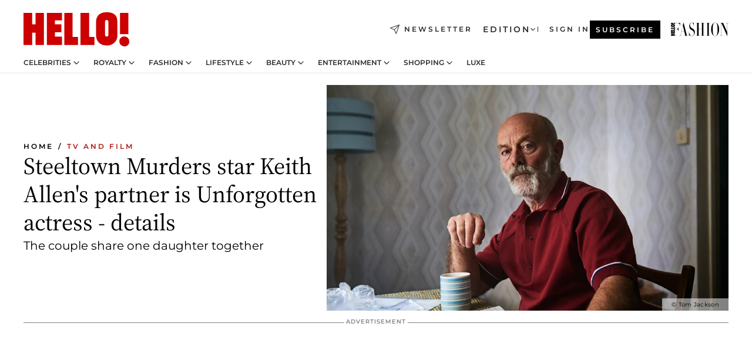

--- FILE ---
content_type: text/html; charset=utf-8
request_url: https://www.hellomagazine.com/film/494676/steeltown-murders-keith-allen-partner-tamzin-malleson-unforgotten-actress/
body_size: 38471
content:
<!DOCTYPE html><html lang="en"><head><meta charSet="utf-8" data-next-head=""/><meta name="viewport" content="width=device-width" data-next-head=""/><meta property="mrf:tags" content="ed:1" data-next-head=""/><meta property="mrf:tags" content="otherEdition:" data-next-head=""/><meta property="mrf:tags" content="documentType:story" data-next-head=""/><meta property="mrf:tags" content="publication:HELLO" data-next-head=""/><meta property="mrf:tags" content="articleLength:562" data-next-head=""/><meta property="mrf:tags" content="hasEmbedded:false" data-next-head=""/><meta property="mrf:tags" content="hasRelatedContent:false" data-next-head=""/><meta property="mrf:tags" content="hasRelatedGallery:false" data-next-head=""/><meta property="mrf:tags" content="contentAccess:free" data-next-head=""/><meta property="mrf:tags" content="articleID:494676" data-next-head=""/><meta property="mrf:tags" content="isPremium:false" data-next-head=""/><meta property="mrf:tags" content="internalLinks:6" data-next-head=""/><meta property="mrf:tags" content="externalLinks:1" data-next-head=""/><meta property="mrf:tags" content="numberImages:5" data-next-head=""/><meta property="mrf:tags" content="numberParagraphs:17" data-next-head=""/><meta property="mrf:tags" content="hasPodcast:false" data-next-head=""/><meta property="mrf:tags" content="articleType:article" data-next-head=""/><meta property="mrf:tags" content="contentPurpose:original-idea" data-next-head=""/><meta property="mrf:tags" content="commercialPurpose:" data-next-head=""/><meta property="mrf:tags" content="numberAds:5" data-next-head=""/><meta property="mrf:tags" content="holaPlusOrigin:" data-next-head=""/><meta property="mrf:tags" content="hasVideo:true" data-next-head=""/><meta property="mrf:sections" content="film" data-next-head=""/><meta property="vf:container_id" content="494676" data-next-head=""/><meta property="vf:url" content="https://www.hellomagazine.com/film/494676/steeltown-murders-keith-allen-partner-tamzin-malleson-unforgotten-actress/" data-next-head=""/><title data-next-head="">Steeltown Murders star Keith Allen&#x27;s partner is Unforgotten actress - details | HELLO!</title><link rel="canonical" href="https://www.hellomagazine.com/film/494676/steeltown-murders-keith-allen-partner-tamzin-malleson-unforgotten-actress/" data-next-head=""/><link rel="alternate" type="application/rss+xml" title="HELLO! RSS FILM feed" href="https://www.hellomagazine.com/feeds/rss/any/film/any/50.xml" data-next-head=""/><link rel="alternate" href="https://www.hellomagazine.com/film/494676/steeltown-murders-keith-allen-partner-tamzin-malleson-unforgotten-actress/" hreflang="en" data-next-head=""/><meta name="title" content="Steeltown Murders star Keith Allen&#x27;s partner is Unforgotten actress - details | HELLO!" data-next-head=""/><meta name="description" content="Steeltown Murders star Keith Allen is in a partnership with Unforgotten actress Tamzin Malleson. Find out all about her here…" data-next-head=""/><meta name="robots" content="max-image-preview:large, max-snippet:-1, max-video-preview:-1" data-next-head=""/><meta name="plantilla" content="Plantilla de noticias (plantilla-noticias.html)" data-next-head=""/><meta property="og:url" content="https://www.hellomagazine.com/film/494676/steeltown-murders-keith-allen-partner-tamzin-malleson-unforgotten-actress/" data-next-head=""/><meta property="og:title" content="Steeltown Murders star Keith Allen&#x27;s partner is Unforgotten actress - details" data-next-head=""/><meta property="og:description" content="Steeltown Murders star Keith Allen is in a partnership with Unforgotten actress Tamzin Malleson. Find out all about her here…" data-next-head=""/><meta property="og:article:author" content="https://www.hellomagazine.com/author/nicky-morris/" data-next-head=""/><meta property="og:image" content="https://images.hellomagazine.com/horizon/landscape/880f9e42cf90-keith-allen-steeltown.jpg?tx=c_fill,w_1200" data-next-head=""/><meta property="og:image:height" content="675" data-next-head=""/><meta property="og:image:width" content="1200" data-next-head=""/><meta property="og:type" content="article" data-next-head=""/><meta property="lang" content="en" data-next-head=""/><meta property="article:modified_time" content="2023-06-05T17:00:00.000Z" data-next-head=""/><meta property="article:published_time" content="2023-06-05T17:00:00.000Z" data-next-head=""/><meta property="article:section" content="TV and Film" data-next-head=""/><meta property="article:tag" content="Whats on TV,BBC,Celebrity Couples,TV and Film" data-next-head=""/><meta property="article:publisher" content="https://www.facebook.com/hello/" data-next-head=""/><meta property="fb:app_id" content="115281558857295" data-next-head=""/><meta property="fb:pages" content="89982930077" data-next-head=""/><meta name="dc.title" content="Steeltown Murders star Keith Allen&#x27;s partner is Unforgotten actress - details | HELLO!" data-next-head=""/><meta name="dc.date" content="2023-06-05T17:00:00.000Z" data-next-head=""/><meta name="dc.author" content="Nicky Morris" data-next-head=""/><meta name="twitter:card" content="summary_large_image" data-next-head=""/><meta name="twitter:site" content="@hellomag" data-next-head=""/><meta name="twitter:title" content="Steeltown Murders star Keith Allen&#x27;s partner is Unforgotten actress - details" data-next-head=""/><meta name="twitter:image" content="https://images.hellomagazine.com/horizon/landscape/880f9e42cf90-keith-allen-steeltown.jpg?tx=c_fill,w_1200" data-next-head=""/><meta name="twitter:description" content="Steeltown Murders star Keith Allen is in a partnership with Unforgotten actress Tamzin Malleson. Find out all about her here…" data-next-head=""/><meta name="twitter:creator" content="@hellomag" data-next-head=""/><meta name="twitter:url" content="https://www.hellomagazine.com/film/494676/steeltown-murders-keith-allen-partner-tamzin-malleson-unforgotten-actress/" data-next-head=""/><meta property="og:site_name" content="HELLO!" data-next-head=""/><meta property="fb:admins" content="89982930077" data-next-head=""/><meta property="og:updated_time" content="2023-06-05T17:00:00.000Z" data-next-head=""/><script type="application/ld+json" data-next-head="">[{"@context":"https://schema.org","@type":"NewsArticle","mainEntityOfPage":{"@type":"WebPage","@id":"https://www.hellomagazine.com/film/494676/steeltown-murders-keith-allen-partner-tamzin-malleson-unforgotten-actress/","isAccessibleForFree":true},"headline":"Steeltown Murders star Keith Allen's partner is Unforgotten actress - details","datePublished":"2023-06-05T17:00:00.000Z","dateModified":"2023-06-05T17:00:00.000Z","copyrightYear":"2023","url":"https://www.hellomagazine.com/film/494676/steeltown-murders-keith-allen-partner-tamzin-malleson-unforgotten-actress/","author":[{"@type":"Person","name":"Nicky Morris","url":"https://www.hellomagazine.com/author/nicky-morris/"}],"articleSection":"TV and Film","inLanguage":"en","license":"","description":"Steeltown Murders star Keith Allen is in a partnership with Unforgotten actress Tamzin Malleson. Find out all about her here…","keywords":["Whats on TV","BBC","Celebrity Couples","TV and Film"],"publisher":{"@type":"NewsMediaOrganization","name":"HELLO!","@legalName":"Hello Ltd","url":"https://www.hellomagazine.com/","publishingPrinciples":"https://www.hellomagazine.com/editorial-policy/","logo":{"@type":"ImageObject","url":"https://www.hellomagazine.com/hellocom.png","width":187,"height":60}},"image":[{"@type":"ImageObject","url":"https://images.hellomagazine.com/horizon/landscape/880f9e42cf90-keith-allen-steeltown.jpg","width":1920,"height":1080},{"@type":"ImageObject","url":"https://images.hellomagazine.com/horizon/square/880f9e42cf90-keith-allen-steeltown.jpg","width":1080,"height":1080},{"@type":"ImageObject","url":"https://images.hellomagazine.com/horizon/43/880f9e42cf90-keith-allen-steeltown.jpg","width":1920,"height":1440}]},{"@context":"https://schema.org","@graph":[{"@type":"Organization","@id":"https://www.hellomagazine.com/#organization","url":"https://www.hellomagazine.com/","name":"HELLO!","logo":{"@type":"ImageObject","@id":"https://www.hellomagazine.com/#logo","url":"https://www.hellomagazine.com/hellocom.png","caption":"HELLO!","width":187,"height":60},"image":{"@id":"https://www.hellomagazine.com/#logo"}},{"@type":"WebSite","@id":"https://www.hellomagazine.com/#website","url":"https://www.hellomagazine.com/","name":"HELLO!","publisher":{"@id":"https://www.hellomagazine.com/#organization"}},{"@type":"WebPage","@id":"https://www.hellomagazine.com/film/494676/steeltown-murders-keith-allen-partner-tamzin-malleson-unforgotten-actress/#webpage","url":"https://www.hellomagazine.com/film/494676/steeltown-murders-keith-allen-partner-tamzin-malleson-unforgotten-actress/","inLanguage":"en","isPartOf":{"@id":"https://www.hellomagazine.com/#website"},"about":{"@id":"https://www.hellomagazine.com/#organization"}}]},{"@context":"https://schema.org","@type":"BreadcrumbList","itemListElement":[{"@type":"ListItem","position":1,"name":"HELLO!","item":{"@id":"https://www.hellomagazine.com/","@type":"CollectionPage"}},{"@type":"ListItem","position":2,"name":"TV and Film","item":{"@id":"https://www.hellomagazine.com/film/","@type":"CollectionPage"}}]},{"@context":"https://schema.org","@graph":[{"@type":"Organization","url":"https://www.hellomagazine.com/","name":"HELLO!","logo":{"@type":"ImageObject","@id":"https://www.hellomagazine.com/#logo","url":"https://www.hellomagazine.com/hellocom.png","caption":"HELLO!","width":187,"height":60}}]}]</script><link rel="preconnect" href="https://fonts.gstatic.com"/><link rel="preconnect" href="https://securepubads.g.doubleclick.net"/><link rel="preconnect" href="https://api.permutive.com"/><link rel="preconnect" href="https://micro.rubiconproject.com"/><link rel="preconnect" href="https://cdn.jwplayer.com"/><link rel="preconnect" href="https://cdn.privacy-mgmt.com"/><link rel="preconnect" href="https://www.googletagmanager.com"/><link rel="preconnect" href="https://images.hellomagazine.com/horizon/"/><link rel="dns-prefetch" href="https://fonts.gstatic.com"/><link rel="dns-prefetch" href="https://securepubads.g.doubleclick.net"/><link rel="dns-prefetch" href="https://api.permutive.com"/><link rel="dns-prefetch" href="https://micro.rubiconproject.com"/><link rel="dns-prefetch" href="https://cdn.jwplayer.com"/><link rel="dns-prefetch" href="https://cdn.privacy-mgmt.com"/><link rel="dns-prefetch" href="https://www.googletagmanager.com"/><link rel="dns-prefetch" href="https://images.hellomagazine.com/horizon/"/><link rel="dns-prefetch" href="https://ssl.p.jwpcdn.com"/><link rel="dns-prefetch" href="https://www.google-analytics.com"/><script fetchpriority="high" type="text/javascript" src="https://securepubads.g.doubleclick.net/tag/js/gpt.js" async=""></script><link rel="apple-touch-icon" type="image/png" sizes="57x57" href="/apple-touch-icon-57x57.png"/><link rel="apple-touch-icon" type="image/png" sizes="60x60" href="/apple-touch-icon-60x60.png"/><link rel="apple-touch-icon" type="image/png" sizes="72x72" href="/apple-touch-icon-72x72.png"/><link rel="apple-touch-icon" type="image/png" sizes="76x76" href="/apple-touch-icon-76x76.png"/><link rel="apple-touch-icon" type="image/png" sizes="114x114" href="/apple-touch-icon-114x114.png"/><link rel="apple-touch-icon" type="image/png" sizes="120x120" href="/apple-touch-icon-120x120.png"/><link rel="apple-touch-icon" type="image/png" sizes="144x144" href="/apple-touch-icon-144x144.png"/><link rel="apple-touch-icon" type="image/png" sizes="152x152" href="/apple-touch-icon-152x152.png"/><link rel="apple-touch-icon" type="image/png" sizes="180x180" href="/apple-touch-icon-180x180.png"/><link rel="icon" type="image/png" sizes="192x192" href="/favicon-192x192.png"/><link rel="shortcut icon" type="image/png" sizes="32x32" href="/favicon-32x32.png"/><link rel="icon" type="image/png" sizes="16x16" href="/favicon-16x16.png"/><link rel="icon" type="image/x-icon" href="/favicon.ico"/><link rel="shortcut icon" href="/favicon.ico"/><link rel="manifest" href="/site.webmanifest" crossorigin="use-credentials"/><link rel="mask-icon" href="/icons/safari-pinned-tab.svg" color="#cc0000"/><meta name="msapplication-TileColor" content="#cc0000"/><meta name="theme-color" content="#ffffff"/><meta name="version" content="v4.65.1"/><script id="datalayer-script" data-nscript="beforeInteractive">(function() {
						const page = {"documentType":"story","geoBucket":"geo_us","errorStatus":"","publication":"HELLO","subsection":"film","section":"film","cleanURL":"https://www.hellomagazine.com/film/494676/steeltown-murders-keith-allen-partner-tamzin-malleson-unforgotten-actress/","canonicalURL":"https://www.hellomagazine.com/film/494676/steeltown-murders-keith-allen-partner-tamzin-malleson-unforgotten-actress/","ed":"1","otherEdition":[],"dataSource":"web"};
						const article = {"datePublication":"20230605","author":["Nicky Morris"],"tags":["whats-on-tv","bbc","celebrity-couples"],"keywords":[],"videoTitle":"WATCH: The trailer for BBC One's new crime drama, Steeltown Murders ","dateModified":"20230605","videoID":"JW6p5P14","videoPlayer":"jwPlayer","videoType":"","videoStyle":"","descriptionURL":"Steeltown Murders star Keith Allen is in a partnership with Unforgotten actress Tamzin Malleson. Find out all about her here…","contentClassification":"","clientName":"","articleLength":562,"articleTitle":"Steeltown Murders star Keith Allen's partner is Unforgotten actress - details","articleHeadline":"Steeltown Murders star Keith Allen's partner is Unforgotten actress - details","articleSubtitle":"Steeltown Murders star Keith Allen is in a partnership with Unforgotten actress Tamzin Malleson. Find out all about her here…","articleID":494676,"externalLinks":1,"numberImages":5,"numberParagraphs":17,"hasVideo":true,"hasEmbedded":false,"internalLinks":6,"hasPodcast":false,"contentPurpose":"original-idea","articleType":"article","isAffiliate":false,"isBranded":false,"isTenancy":false,"isPremium":false,"isOneColumn":false,"contentAccess":"free","holaPlusOrigin":"","hasRelatedContent":false,"hasRelatedGallery":false,"commercialPurpose":[],"campaign":[],"sourceClonedArticle":"","numberAds":5,"primaryImageStyle":"rightAligned169","contentCreation":[],"recirculationBlockType":["link-list","related-news","outbrain","related-news-interlinking"],"recirculationBlockNumber":4};
						window.dataLayer = window.dataLayer || [];
						if (page) window.dataLayer.push(page);
						if (article) window.dataLayer.push(article);
					})();</script><script id="prebid-create" data-nscript="beforeInteractive">
			window.pbjs = window.pbjs || {};
			window.pbjs.que = window.pbjs.que || [];
		</script><script id="gpt-create" data-nscript="beforeInteractive">
			window.dataLayer = window.dataLayer || [];
			window.googletag = window.googletag || {cmd: []};
			window.adConfig = window.adConfig || {};
			window.adConfig.ads = window.adConfig.ads || [];
			window.adConfig.sraIds = window.adConfig.sraIds || [];
			window.adConfig.adUnit = window.adConfig.adUnit || '';
			window.mappings = window.mappings || {};
			window.pageLevelTargeting = window.pageLevelTargeting || false;
		</script><link rel="preload" href="/_next/static/css/b3c49236a9b515bd.css?dpl=dpl_ANrJoTsqeNRKjv4BjvyHAcMhBwxB" as="style"/><link rel="stylesheet" href="/_next/static/css/b3c49236a9b515bd.css?dpl=dpl_ANrJoTsqeNRKjv4BjvyHAcMhBwxB" data-n-g=""/><link rel="preload" href="/_next/static/css/7829afaba236848f.css?dpl=dpl_ANrJoTsqeNRKjv4BjvyHAcMhBwxB" as="style"/><link rel="stylesheet" href="/_next/static/css/7829afaba236848f.css?dpl=dpl_ANrJoTsqeNRKjv4BjvyHAcMhBwxB" data-n-p=""/><link rel="preload" href="/_next/static/css/afe6d837ce3c2cbc.css?dpl=dpl_ANrJoTsqeNRKjv4BjvyHAcMhBwxB" as="style"/><link rel="stylesheet" href="/_next/static/css/afe6d837ce3c2cbc.css?dpl=dpl_ANrJoTsqeNRKjv4BjvyHAcMhBwxB" data-n-p=""/><noscript data-n-css=""></noscript><script defer="" nomodule="" src="/_next/static/chunks/polyfills-42372ed130431b0a.js?dpl=dpl_ANrJoTsqeNRKjv4BjvyHAcMhBwxB"></script><script src="//applets.ebxcdn.com/ebx.js" async="" id="ebx" defer="" data-nscript="beforeInteractive"></script><script defer="" src="/_next/static/chunks/7565.351a43b9345fbff4.js?dpl=dpl_ANrJoTsqeNRKjv4BjvyHAcMhBwxB"></script><script defer="" src="/_next/static/chunks/3345.335516c2a005971b.js?dpl=dpl_ANrJoTsqeNRKjv4BjvyHAcMhBwxB"></script><script defer="" src="/_next/static/chunks/8325.d01ae17c0bd7e0fb.js?dpl=dpl_ANrJoTsqeNRKjv4BjvyHAcMhBwxB"></script><script defer="" src="/_next/static/chunks/36.8678ed23b899c02e.js?dpl=dpl_ANrJoTsqeNRKjv4BjvyHAcMhBwxB"></script><script defer="" src="/_next/static/chunks/7194.d171233e211c0611.js?dpl=dpl_ANrJoTsqeNRKjv4BjvyHAcMhBwxB"></script><script defer="" src="/_next/static/chunks/747.d3e6bcd8b3547a9e.js?dpl=dpl_ANrJoTsqeNRKjv4BjvyHAcMhBwxB"></script><script defer="" src="/_next/static/chunks/819.9bd4b9b211a0911f.js?dpl=dpl_ANrJoTsqeNRKjv4BjvyHAcMhBwxB"></script><script defer="" src="/_next/static/chunks/6237.fecc108f476cd40f.js?dpl=dpl_ANrJoTsqeNRKjv4BjvyHAcMhBwxB"></script><script defer="" src="/_next/static/chunks/7632.2d60001171e742ed.js?dpl=dpl_ANrJoTsqeNRKjv4BjvyHAcMhBwxB"></script><script defer="" src="/_next/static/chunks/6510.b27b37e3889fe4ef.js?dpl=dpl_ANrJoTsqeNRKjv4BjvyHAcMhBwxB"></script><script defer="" src="/_next/static/chunks/408.dc828eec70943330.js?dpl=dpl_ANrJoTsqeNRKjv4BjvyHAcMhBwxB"></script><script src="/_next/static/chunks/webpack-68667cd4cd7d6c6e.js?dpl=dpl_ANrJoTsqeNRKjv4BjvyHAcMhBwxB" defer=""></script><script src="/_next/static/chunks/framework-87f4787c369d4fa9.js?dpl=dpl_ANrJoTsqeNRKjv4BjvyHAcMhBwxB" defer=""></script><script src="/_next/static/chunks/main-cfa57f3e4d9ae59e.js?dpl=dpl_ANrJoTsqeNRKjv4BjvyHAcMhBwxB" defer=""></script><script src="/_next/static/chunks/pages/_app-b836e88fb7ddc1bd.js?dpl=dpl_ANrJoTsqeNRKjv4BjvyHAcMhBwxB" defer=""></script><script src="/_next/static/chunks/1609-4252f898d0831c6c.js?dpl=dpl_ANrJoTsqeNRKjv4BjvyHAcMhBwxB" defer=""></script><script src="/_next/static/chunks/4223-375e6eabf805e548.js?dpl=dpl_ANrJoTsqeNRKjv4BjvyHAcMhBwxB" defer=""></script><script src="/_next/static/chunks/5397-ce0971c970f87523.js?dpl=dpl_ANrJoTsqeNRKjv4BjvyHAcMhBwxB" defer=""></script><script src="/_next/static/chunks/pages/article/%5B...path%5D-2ea536edef1be7c9.js?dpl=dpl_ANrJoTsqeNRKjv4BjvyHAcMhBwxB" defer=""></script><script src="/_next/static/NOixoqapfUkzdTamzW6op/_buildManifest.js?dpl=dpl_ANrJoTsqeNRKjv4BjvyHAcMhBwxB" defer=""></script><script src="/_next/static/NOixoqapfUkzdTamzW6op/_ssgManifest.js?dpl=dpl_ANrJoTsqeNRKjv4BjvyHAcMhBwxB" defer=""></script></head><body><div id="__next"><a class="skLi-8370a0" href="#hm-main">Skip to main content</a><a class="skLi-8370a0" href="#hm-footer">Skip to footer</a><div class="glide-header he-heWr-13544c1"><header class=" he-theme he-header" id="hm-header" data-no-swipe="true"><div class="he-heMaRoWr-20558d9 hm-container"><div class="he-heToBa-12016a3"><button type="button" class="he-heHaTo-215244d button bu-i-1138ea0" aria-label="Toggle menu" aria-expanded="false" title="Toggle menu"><svg viewBox="0 0 16 13" xmlns="http://www.w3.org/2000/svg" aria-hidden="true" class="hm-icon"><path d="M16 1.5H0V0h16zM16 7H0V5.5h16zm0 5.5H0V11h16z" fill="currentColor" fill-rule="evenodd"></path></svg></button><div class="he-heLoCo-194933f"><a aria-label="HELLO Magazine" class="he-loLi-8311c6 he-link" href="/"><svg viewBox="0 0 182 59" fill="none" xmlns="http://www.w3.org/2000/svg" aria-hidden="true" class="he-loIc-826c03 hm-icon"><path d="M0 1.13h14.9v19.828h5.935V1.13h14.28v55.423h-14.28V35.367H14.9v21.188H0V1.128zm40.27 0h25.934v12.993h-12.21v6.836h11.26v13.68h-11.26v7.4h12.21v14.52H40.271V1.13zm29.91 0h14.28v41.468h9.4v13.954H70.18V1.129zm27.891 0h14.843v41.468h9.297v13.954h-24.14V1.129zm82.445 0h-14.339v36.723h14.339V1.129zm-6.891 57.86a8.83 8.83 0 01-6.137-2.569 8.633 8.633 0 01-2.544-6.089 8.182 8.182 0 01.567-3.236 8.263 8.263 0 011.794-2.764 8.381 8.381 0 012.739-1.858 8.462 8.462 0 013.254-.66 8.436 8.436 0 013.389.568 8.365 8.365 0 012.871 1.869 8.199 8.199 0 012.414 6.208 7.802 7.802 0 01-.434 3.307 7.866 7.866 0 01-1.779 2.833 7.978 7.978 0 01-2.805 1.852 8.05 8.05 0 01-3.329.539zm-30.353-1.59a21.16 21.16 0 01-9.232-1.902 15.565 15.565 0 01-5.603-4.518 17.195 17.195 0 01-3.535-9.85V15.085a15.458 15.458 0 012.781-8.454C130.8 2.231 136.045 0 143.272 0c11.908 0 18.203 5.372 18.203 15.537 0 4.233.058 23.275.17 25.477a17.12 17.12 0 01-1.668 6.547 17.284 17.284 0 01-4.079 5.416 17.522 17.522 0 01-5.867 3.455 17.655 17.655 0 01-6.759.968zm-.052-43.954a2.689 2.689 0 00-2.064.743 2.632 2.632 0 00-.795 2.024v22.824a2.762 2.762 0 00.796 2.164 2.842 2.842 0 002.173.83 3.045 3.045 0 002.031-.935 2.978 2.978 0 00.825-2.06c0-.928-.029-6.228-.055-11.357v-.1c-.026-5.132-.055-10.44-.055-11.358a2.747 2.747 0 00-.841-1.978 2.825 2.825 0 00-2.015-.797z" fill="currentColor"></path></svg><span class="sr-only">Steeltown Murders star Keith Allen&#x27;s partner is Unforgotten actress - details</span></a></div><a class="he-heNeLi-2084f73 he-link" href="https://www.hellomagazine.com/newsletter/"><svg viewBox="0 0 18 18" fill="none" xmlns="http://www.w3.org/2000/svg" aria-hidden="true" class="hm-icon"><path fill-rule="evenodd" clip-rule="evenodd" d="M17.837.163a.556.556 0 010 .786l-9.342 9.343a.556.556 0 01-.787-.787L17.051.163a.556.556 0 01.786 0z" fill="currentColor"></path><path fill-rule="evenodd" clip-rule="evenodd" d="M17.837.163a.556.556 0 01.132.577l-5.914 16.888a.556.556 0 01-1.033.042l-3.288-7.405L.33 6.975a.556.556 0 01.042-1.033L17.26.032a.556.556 0 01.577.13zM2.064 6.528l6.318 2.808a.556.556 0 01.282.283l2.805 6.317 5.068-14.473L2.064 6.528z" fill="currentColor"></path></svg><span class="newsletter-label">Newsletter</span></a><div class="he-heEdSw-2174946 -header he-theme he-edSw-1589d3b" id="edition-switcher"><button type="button" class="he-edSwBu-2225aeb button bu-i-1138ea0" aria-label="Open Edition Switcher" aria-expanded="false" aria-controls="edition-switcher-list-UK-desktop" title="Open Edition Switcher" on="tap:edition-switcher.toggleClass(class=&#x27;editionOpen&#x27;)">Edition<svg width="140" height="90" viewBox="0 0 14 9" fill="none" xmlns="http://www.w3.org/2000/svg" aria-hidden="true" class="he-edSwIc-1982557 hm-icon"><path fill-rule="evenodd" clip-rule="evenodd" d="M7.8 8.43a1 1 0 01-1.415 0L.57 2.615A1 1 0 011.985 1.2l5.107 5.108L12.2 1.2a1 1 0 111.415 1.415L7.8 8.43z" fill="currentColor"></path></svg></button><ul class="he-edSwLi-2001c71" id="edition-switcher-list-UK-desktop" aria-hidden="true"><li><a aria-label="Browse the United Kingdom Edition" class="he-edSwLi-1987a78 he-link" href="/" tabindex="-1">UK</a></li><li><a aria-label="Browse the US Edition" class="he-edSwLi-1987a78 he-link" href="/us/" tabindex="-1">USA</a></li><li><a aria-label="Browse the Canada Edition" class="he-edSwLi-1987a78 he-link" href="/ca/" tabindex="-1">Canada</a></li></ul></div><div class="login-header he-loCo-146800c"><a aria-label="Sign in" class="he-loLi-935396 he-link" href="" rel="nofollow"><span class="he-loLiTe-1356d2a">Sign in</span></a></div><div class="he-suCl-1819162"><a class="-button he-link" href="https://www.hellomagazine.com/subscribe/">Subscribe</a></div></div><div class="he-heNaCo-18413da"><nav class="he-heNa-165781b" aria-label="Primary Header Navigation" id="header-navigation-primary"><ul class="he-naLi-148407d"><li class="he-naIt-1471b6f"><div class="he-naWr-1809e3b" id="header-navigation-primary-link-e2CYoKwt_V"><a class="he-naLa-1552e12 he-naLi-147079d he-link" href="https://www.hellomagazine.com/celebrities/">Celebrities</a><button type="button" class="he-naSuBu-2443568 button bu-i-1138ea0" aria-label="Open Celebrities Submenu" aria-expanded="false" aria-controls="sub-menu-e2CYoKwt_V-primary" on="tap:sub-menu-e2CYoKwt_V-primary.toggleClass(class=&#x27;navigationWrapperOpen&#x27;)"><svg width="140" height="90" viewBox="0 0 14 9" fill="none" xmlns="http://www.w3.org/2000/svg" aria-hidden="true" class="he-naSuIc-2200d8b hm-icon"><path fill-rule="evenodd" clip-rule="evenodd" d="M7.8 8.43a1 1 0 01-1.415 0L.57 2.615A1 1 0 011.985 1.2l5.107 5.108L12.2 1.2a1 1 0 111.415 1.415L7.8 8.43z" fill="currentColor"></path></svg></button><ul class="he-naSu-1807e6f" aria-hidden="true" id="sub-menu-e2CYoKwt_V-primary"><li class="he-naSuIt-2206ba3"><a class="he-suLi-116577e he-link" href="https://www.hellomagazine.com/tags/hello-exclusive/" tabindex="-1">Exclusives &amp; Interviews</a></li><li class="he-naSuIt-2206ba3"><a class="he-suLi-116577e he-link" href="https://www.hellomagazine.com/tags/celebrity-couples/" tabindex="-1">Celebrity couples</a></li><li class="he-naSuIt-2206ba3"><a class="he-suLi-116577e he-link" href="https://www.hellomagazine.com/tags/red-carpet/" tabindex="-1">Red carpet &amp; events</a></li></ul></div></li><li class="he-naIt-1471b6f"><div class="he-naWr-1809e3b" id="header-navigation-primary-link-ez60xykw8a"><a class="he-naLa-1552e12 he-naLi-147079d he-link" href="https://www.hellomagazine.com/royalty/">Royalty</a><button type="button" class="he-naSuBu-2443568 button bu-i-1138ea0" aria-label="Open Royalty Submenu" aria-expanded="false" aria-controls="sub-menu-ez60xykw8a-primary" on="tap:sub-menu-ez60xykw8a-primary.toggleClass(class=&#x27;navigationWrapperOpen&#x27;)"><svg width="140" height="90" viewBox="0 0 14 9" fill="none" xmlns="http://www.w3.org/2000/svg" aria-hidden="true" class="he-naSuIc-2200d8b hm-icon"><path fill-rule="evenodd" clip-rule="evenodd" d="M7.8 8.43a1 1 0 01-1.415 0L.57 2.615A1 1 0 011.985 1.2l5.107 5.108L12.2 1.2a1 1 0 111.415 1.415L7.8 8.43z" fill="currentColor"></path></svg></button><ul class="he-naSu-1807e6f" aria-hidden="true" id="sub-menu-ez60xykw8a-primary"><li class="he-naSuIt-2206ba3"><a class="he-suLi-116577e he-link" href="https://www.hellomagazine.com/tags/king-charles/" tabindex="-1">King Charles III</a></li><li class="he-naSuIt-2206ba3"><a class="he-suLi-116577e he-link" href="https://www.hellomagazine.com/tags/queen-consort-camilla/" tabindex="-1">Queen Consort</a></li><li class="he-naSuIt-2206ba3"><a class="he-suLi-116577e he-link" href="https://www.hellomagazine.com/tags/kate-middleton/" tabindex="-1">Kate Middleton</a></li><li class="he-naSuIt-2206ba3"><a class="he-suLi-116577e he-link" href="https://www.hellomagazine.com/tags/meghan-markle/" tabindex="-1">Meghan Markle</a></li><li class="he-naSuIt-2206ba3"><a class="he-suLi-116577e he-link" href="https://www.hellomagazine.com/tags/prince-william/" tabindex="-1">Prince William</a></li><li class="he-naSuIt-2206ba3"><a class="he-suLi-116577e he-link" href="https://www.hellomagazine.com/tags/prince-harry/" tabindex="-1">Prince Harry</a></li><li class="he-naSuIt-2206ba3"><a class="he-suLi-116577e he-link" href="https://www.hellomagazine.com/tags/prince-george/" tabindex="-1">Prince George</a></li><li class="he-naSuIt-2206ba3"><a class="he-suLi-116577e he-link" href="https://www.hellomagazine.com/tags/princess-charlotte/" tabindex="-1">Princess Charlotte</a></li><li class="he-naSuIt-2206ba3"><a class="he-suLi-116577e he-link" href="https://www.hellomagazine.com/tags/prince-louis/" tabindex="-1">Prince Louis</a></li><li class="he-naSuIt-2206ba3"><a class="he-suLi-116577e he-link" href="https://www.hellomagazine.com/tags/british-royals/" tabindex="-1">British Royals</a></li></ul></div></li><li class="he-naIt-1471b6f"><div class="he-naWr-1809e3b" id="header-navigation-primary-link-eA8HxDD3CD"><a class="he-naLa-1552e12 he-naLi-147079d he-link" href="https://www.hellomagazine.com/fashion/"> Fashion</a><button type="button" class="he-naSuBu-2443568 button bu-i-1138ea0" aria-label="Open  Fashion Submenu" aria-expanded="false" aria-controls="sub-menu-eA8HxDD3CD-primary" on="tap:sub-menu-eA8HxDD3CD-primary.toggleClass(class=&#x27;navigationWrapperOpen&#x27;)"><svg width="140" height="90" viewBox="0 0 14 9" fill="none" xmlns="http://www.w3.org/2000/svg" aria-hidden="true" class="he-naSuIc-2200d8b hm-icon"><path fill-rule="evenodd" clip-rule="evenodd" d="M7.8 8.43a1 1 0 01-1.415 0L.57 2.615A1 1 0 011.985 1.2l5.107 5.108L12.2 1.2a1 1 0 111.415 1.415L7.8 8.43z" fill="currentColor"></path></svg></button><ul class="he-naSu-1807e6f" aria-hidden="true" id="sub-menu-eA8HxDD3CD-primary"><li class="he-naSuIt-2206ba3"><a class="he-suLi-116577e he-link" href="https://www.hellomagazine.com/fashion/news/" tabindex="-1"> Trending Fashion</a></li><li class="he-naSuIt-2206ba3"><a class="he-suLi-116577e he-link" href="https://www.hellomagazine.com/fashion/celebrity-style/" tabindex="-1"> Celebrity Style</a></li><li class="he-naSuIt-2206ba3"><a class="he-suLi-116577e he-link" href="https://www.hellomagazine.com/fashion/royal-style/" tabindex="-1"> Royal Style</a></li></ul></div></li><li class="he-naIt-1471b6f"><div class="he-naWr-1809e3b" id="header-navigation-primary-link-eZFNzHXAF6"><span class="he-naLa-1552e12 he-naLi-147079d"> Lifestyle</span><button type="button" class="he-naSuBu-2443568 button bu-i-1138ea0" aria-label="Open  Lifestyle Submenu" aria-expanded="false" aria-controls="sub-menu-eZFNzHXAF6-primary" on="tap:sub-menu-eZFNzHXAF6-primary.toggleClass(class=&#x27;navigationWrapperOpen&#x27;)"><svg width="140" height="90" viewBox="0 0 14 9" fill="none" xmlns="http://www.w3.org/2000/svg" aria-hidden="true" class="he-naSuIc-2200d8b hm-icon"><path fill-rule="evenodd" clip-rule="evenodd" d="M7.8 8.43a1 1 0 01-1.415 0L.57 2.615A1 1 0 011.985 1.2l5.107 5.108L12.2 1.2a1 1 0 111.415 1.415L7.8 8.43z" fill="currentColor"></path></svg></button><ul class="he-naSu-1807e6f" aria-hidden="true" id="sub-menu-eZFNzHXAF6-primary"><li class="he-naSuIt-2206ba3"><a class="he-suLi-116577e he-link" href="https://www.hellomagazine.com/homes/" tabindex="-1"> Homes</a></li><li class="he-naSuIt-2206ba3"><a class="he-suLi-116577e he-link" href="https://www.hellomagazine.com/cuisine/" tabindex="-1"> Food</a></li><li class="he-naSuIt-2206ba3"><a class="he-suLi-116577e he-link" href="https://www.hellomagazine.com/brides/" tabindex="-1"> Weddings</a></li><li class="he-naSuIt-2206ba3"><a class="he-suLi-116577e he-link" href="https://www.hellomagazine.com/healthandbeauty/mother-and-baby/" tabindex="-1"> Parenting</a></li><li class="he-naSuIt-2206ba3"><a class="he-suLi-116577e he-link" href="https://www.hellomagazine.com/hubs/second-act/" tabindex="-1">Second Act</a></li><li class="he-naSuIt-2206ba3"><a class="he-suLi-116577e he-link" href="https://www.hellomagazine.com/healthandbeauty/health-and-fitness/" tabindex="-1"> Health &amp; Fitness</a></li><li class="he-naSuIt-2206ba3"><a class="he-suLi-116577e he-link" href="https://www.hellomagazine.com/travel/" tabindex="-1"> Travel</a></li></ul></div></li><li class="he-naIt-1471b6f"><div class="he-naWr-1809e3b" id="header-navigation-primary-link-eWbBXUt3gp"><a class="he-naLa-1552e12 he-naLi-147079d he-link" href="https://www.hellomagazine.com/healthandbeauty/"> Beauty</a><button type="button" class="he-naSuBu-2443568 button bu-i-1138ea0" aria-label="Open  Beauty Submenu" aria-expanded="false" aria-controls="sub-menu-eWbBXUt3gp-primary" on="tap:sub-menu-eWbBXUt3gp-primary.toggleClass(class=&#x27;navigationWrapperOpen&#x27;)"><svg width="140" height="90" viewBox="0 0 14 9" fill="none" xmlns="http://www.w3.org/2000/svg" aria-hidden="true" class="he-naSuIc-2200d8b hm-icon"><path fill-rule="evenodd" clip-rule="evenodd" d="M7.8 8.43a1 1 0 01-1.415 0L.57 2.615A1 1 0 011.985 1.2l5.107 5.108L12.2 1.2a1 1 0 111.415 1.415L7.8 8.43z" fill="currentColor"></path></svg></button><ul class="he-naSu-1807e6f" aria-hidden="true" id="sub-menu-eWbBXUt3gp-primary"><li class="he-naSuIt-2206ba3"><a class="he-suLi-116577e he-link" href="https://www.hellomagazine.com/healthandbeauty/makeup/" tabindex="-1"> Makeup</a></li><li class="he-naSuIt-2206ba3"><a class="he-suLi-116577e he-link" href="https://www.hellomagazine.com/healthandbeauty/skincare-and-fragrances/" tabindex="-1"> Skincare</a></li><li class="he-naSuIt-2206ba3"><a class="he-suLi-116577e he-link" href="https://www.hellomagazine.com/healthandbeauty/hair/" tabindex="-1"> Hair</a></li></ul></div></li><li class="he-naIt-1471b6f"><div class="he-naWr-1809e3b" id="header-navigation-primary-link-ezkImQzoLE"><span class="he-naLa-1552e12 he-naLi-147079d">Entertainment</span><button type="button" class="he-naSuBu-2443568 button bu-i-1138ea0" aria-label="Open Entertainment Submenu" aria-expanded="false" aria-controls="sub-menu-ezkImQzoLE-primary" on="tap:sub-menu-ezkImQzoLE-primary.toggleClass(class=&#x27;navigationWrapperOpen&#x27;)"><svg width="140" height="90" viewBox="0 0 14 9" fill="none" xmlns="http://www.w3.org/2000/svg" aria-hidden="true" class="he-naSuIc-2200d8b hm-icon"><path fill-rule="evenodd" clip-rule="evenodd" d="M7.8 8.43a1 1 0 01-1.415 0L.57 2.615A1 1 0 011.985 1.2l5.107 5.108L12.2 1.2a1 1 0 111.415 1.415L7.8 8.43z" fill="currentColor"></path></svg></button><ul class="he-naSu-1807e6f" aria-hidden="true" id="sub-menu-ezkImQzoLE-primary"><li class="he-naSuIt-2206ba3"><a class="he-suLi-116577e he-link" href="https://www.hellomagazine.com/film/" tabindex="-1"> TV &amp; Film</a></li><li class="he-naSuIt-2206ba3"><a class="he-suLi-116577e he-link" href="https://www.hellomagazine.com/tags/music/" tabindex="-1">Music</a></li><li class="he-naSuIt-2206ba3"><a class="he-suLi-116577e he-link" href="https://www.hellomagazine.com/podcasts/" tabindex="-1">Podcasts</a></li></ul></div></li><li class="he-naIt-1471b6f"><div class="he-naWr-1809e3b" id="header-navigation-primary-link-e1vqMkAIui"><a class="he-naLa-1552e12 he-naLi-147079d he-link" href="https://www.hellomagazine.com/shopping/"> Shopping</a><button type="button" class="he-naSuBu-2443568 button bu-i-1138ea0" aria-label="Open  Shopping Submenu" aria-expanded="false" aria-controls="sub-menu-e1vqMkAIui-primary" on="tap:sub-menu-e1vqMkAIui-primary.toggleClass(class=&#x27;navigationWrapperOpen&#x27;)"><svg width="140" height="90" viewBox="0 0 14 9" fill="none" xmlns="http://www.w3.org/2000/svg" aria-hidden="true" class="he-naSuIc-2200d8b hm-icon"><path fill-rule="evenodd" clip-rule="evenodd" d="M7.8 8.43a1 1 0 01-1.415 0L.57 2.615A1 1 0 011.985 1.2l5.107 5.108L12.2 1.2a1 1 0 111.415 1.415L7.8 8.43z" fill="currentColor"></path></svg></button><ul class="he-naSu-1807e6f" aria-hidden="true" id="sub-menu-e1vqMkAIui-primary"><li class="he-naSuIt-2206ba3"><a class="he-suLi-116577e he-link" href="https://www.hellomagazine.com/tags/get-the-look/" tabindex="-1">Get the Look</a></li><li class="he-naSuIt-2206ba3"><a class="he-suLi-116577e he-link" href="https://www.hellomagazine.com/tags/beauty-products/" tabindex="-1">Beauty Products</a></li><li class="he-naSuIt-2206ba3"><a class="he-suLi-116577e he-link" href="https://www.hellomagazine.com/tags/sales/" tabindex="-1">Sales</a></li></ul></div></li><li class="he-naIt-1471b6f"><a class="he-naLi-147079d he-link" href="https://www.hellomagazine.com/hubs/luxe/">LUXE</a></li></ul></nav></div><div class="he-heSuBrLo-18030ca"><a aria-label="" class="he-loLi-8311c6 he-link" href="/hfm/"><svg viewBox="0 0 205 50" fill="none" xmlns="http://www.w3.org/2000/svg" aria-hidden="true" class="he-loIc-826c03 hm-icon"><path d="M204.934 1.98h-8.661c-.088 0-.088.52 0 .52h3.868c.176 0 .264.065.264.26v32.208L186.336 3.15c-.396-.91-.659-1.17-.967-1.17h-9.981c-.088 0-.088.52 0 .52h3.869c.176 0 .264.065.264.26v44.48c0 .195-.088.26-.264.26h-3.869c-.088 0-.088.52 0 .52h8.662c.088 0 .088-.52 0-.52h-3.913c-.176 0-.22-.065-.22-.26V3.02l20.444 45.843c.132.26.44.195.44 0V2.76c0-.195.088-.26.264-.26h3.869c.088 0 .088-.52 0-.52zm-33.181 23.052c0-13.376-6.419-24.155-14.377-24.155-8.31 0-14.333 11.233-14.333 24.155 0 13.312 6.463 24.091 14.333 24.091 7.958 0 14.377-10.779 14.377-24.09zm-5.892 0c0 12.987-1.055 17.987-3.253 21.104-1.407 1.883-3.121 2.533-5.232 2.533-2.023 0-3.781-.65-5.144-2.533-2.199-3.117-3.298-8.117-3.298-21.104 0-11.363 1.099-17.986 3.298-21.168 1.363-1.883 3.121-2.467 5.144-2.467 2.111 0 3.825.584 5.232 2.467 2.198 3.182 3.253 9.805 3.253 21.168zM135.099 47.24V2.76c0-.195.088-.26.264-.26h3.913c.088 0 .088-.52 0-.52h-13.762c-.088 0-.088.52 0 .52h3.869c.176 0 .264.065.264.26v44.48c0 .195-.088.26-.264.26h-3.869c-.088 0-.088.52 0 .52h13.762c.088 0 .088-.52 0-.52h-3.913c-.176 0-.264-.065-.264-.26zm-19.288 0V2.76c0-.195.088-.26.264-.26h3.869c.088 0 .088-.52 0-.52h-13.322c-.088 0-.088.52 0 .52h3.474c.176 0 .263.065.263.26V23.8H98.576V2.76c0-.195.088-.26.264-.26h3.474c.088 0 .088-.52 0-.52H88.992c-.088 0-.088.52 0 .52h3.825c.22 0 .308.065.308.26v44.48c0 .195-.088.26-.308.26h-3.825c-.088 0-.088.52 0 .52h13.322c.088 0 .088-.52 0-.52H98.84c-.176 0-.264-.065-.264-.26V24.318h11.783V47.24c0 .195-.087.26-.263.26h-3.474c-.088 0-.088.52 0 .52h13.322c.088 0 .088-.52 0-.52h-3.869c-.176 0-.264-.065-.264-.26zM67.674 9.578c0-4.48 2.506-8.181 5.98-8.181 3.78 0 7.518 5 7.518 11.168 0 .13.352.13.352 0V1.072c0-.195-.352-.195-.352 0-.088.714-.484 1.558-1.803 1.558-1.978 0-3.385-1.753-5.76-1.753-4.484 0-8.353 5.055-8.353 12.782 0 7.728 3.254 10.974 7.386 13.182 6.771 3.636 9.585 6.828 9.585 13.061 0 4.221-2.726 8.767-7.826 8.767-5.716 0-9.717-9.546-9.717-14.74 0-.195-.307-.195-.307 0v15c0 .194.263.194.307 0 .132-1.17 1.144-2.468 2.419-2.468 1.978 0 4.176 2.662 7.342 2.662 6.947 0 10.596-7.263 10.596-13.691 0-7.923-3.605-10.974-9.277-13.961-5.54-2.922-8.09-7.283-8.09-11.893zM60.968 47.5h-3.737a.382.382 0 01-.352-.26L45.009 1.072a.179.179 0 00-.353 0l-10.684 43.7c-.615 2.533-.703 2.728-1.099 2.728h-3.297c-.088 0-.088.52 0 .52h8.31c.087 0 .087-.52 0-.52h-3.914c-.263 0-.22-.39.352-2.727l3.078-12.468h10.024l3.606 14.935c0 .13-.045.26-.22.26h-4.09c-.087 0-.087.52 0 .52h14.246c.088 0 .088-.52 0-.52zM47.294 31.785H37.49l4.968-20.324 4.836 20.324zM33.151 14.838V2.176c0-.065-.044-.195-.132-.195H15.154v.52h9.512c5.495 0 8.133 6.298 8.133 12.337 0 .195.352.195.352 0zm-12.179 9.285h-6.19v.52h6.19c3.518 0 5.848 3.701 5.848 8.117 0 .13.307.13.307 0V16.007c0-.13-.307-.13-.307 0 0 4.48-2.33 8.116-5.848 8.116zm-2.428 23.384h-3.762v.52h3.762c.088 0 .088-.52 0-.52zM9.608 1.983H.151v3.685h9.457V1.983zm2.904 4.021a2.164 2.164 0 100-4.328 2.164 2.164 0 000 4.328zm-2.023.9H3.394C1.519 6.91 0 8.996 0 11.572c0 2.577 1.522 4.666 3.4 4.666h7.1c2.133 0 3.862-2.089 3.862-4.666 0-2.578-1.73-4.668-3.862-4.668h-.011zm-.454 3.908v.003h.002c.28 0 .509.329.509.734 0 .405-.228.734-.51.734H3.854c-.27 0-.486-.329-.486-.734 0-.405.217-.734.485-.734h.001v-.003h6.182zm3.985 8.486V16.94h-3.415v2.357H.15v3.749h13.87v-3.748zm0 10.852v-6.023h-3.415v2.407H.151v3.616H14.02zm0 4.132v-3.098h-3.614v3.098h-1.64V31.44h-3.66v2.842H3.395v-3.097H.15v6.575h13.87v-3.478zm0 8.41V39.08H.15v3.614h4.956v1.591H.151v3.743H14.02v-3.743H8.766v-1.591h5.254z" fill="currentColor"></path></svg><span class="sr-only">Steeltown Murders star Keith Allen&#x27;s partner is Unforgotten actress - details</span></a></div><div class="he-viNo-223145f viafoura"><vf-tray-trigger></vf-tray-trigger></div></div></header><span id="hm-main"></span></div>    <!-- -->  <div class="all" id="div-outofpage1X1_0" data-position="outofpage" data-refresh-count="0" data-ad-title="ADVERTISEMENT"></div> 
<div class="gc-col-12 gc-row">
 <div class="gc-col-12 gc-row hm-container skin-container" role="main">
  <div class="he-arCo-12511f0 he-ahRi-711fc1  he-theme"><div class="he-maWr-1158355"><div class="he-heWr-1457675"><nav class=" he-theme he-br-11623d5" aria-label="Breadcrumbs"><ul><li class="he-brIt-15618e2"><a aria-label="Home" class="he-link" href="/">Home</a></li><li class="he-brIt-15618e2 he-brItAc-2165a92"><a aria-label="TV and Film" class="he-link" href="/film/">TV and Film</a></li></ul></nav><h1 class="he-720f74 he-title">Steeltown Murders star Keith Allen&#x27;s partner is Unforgotten actress - details</h1><hr class="he-boLiUnTi-2077d80"/><h2 class="he-720f74 he-su-8760bf">The couple share one daughter together</h2><hr class="he-boLi-1053c1d"/></div><div class="he-meWr-1249476"><div class="imCo-14461c5"><img src="https://images.hellomagazine.com/horizon/landscape/880f9e42cf90-keith-allen-steeltown.jpg" sizes="(min-width:1280px) 730px, (min-width:960px) 45vw, (min-width:768px) 45vw, (min-width:320px) 100vw, 100vw" srcSet="https://images.hellomagazine.com/horizon/landscape/880f9e42cf90-keith-allen-steeltown.jpg?tx=c_limit,w_960 960w, https://images.hellomagazine.com/horizon/landscape/880f9e42cf90-keith-allen-steeltown.jpg?tx=c_limit,w_360 360w, https://images.hellomagazine.com/horizon/landscape/880f9e42cf90-keith-allen-steeltown.jpg?tx=c_limit,w_640 640w" width="1920" height="1080" loading="eager" decoding="async" alt="Keith Allen as Dai Williams in Steeltown Murders" fetchpriority="high" class="image"/><span class="imCr-1233683">&#169; Tom Jackson</span></div></div></div></div>  <div class="-variation-megabanner -style-1 hello-style" data-sticky-megabanner="false" data-ad-title="ADVERTISEMENT"><div class="desktop adCo-11280b3"><div id="div-megabanner_0" data-refresh-count="0"></div></div></div> <!-- --> <!-- --> 
  <div class="gc-col-12 gc-row hm-grid hm-grid__section hm-grid__article">
   <div class="gc-col-8 gc-row hm-grid__content hm-grid__content--article">
    <div class="he-arBy-1351edd  he-theme"><div class="he-arByIn-1859323"><div><div class="he-author  he-theme"><div><img src="https://images.hellomagazine.com/horizon/square/8fc688c7ca17-nicky.jpg" sizes="(min-width:1360px) 35px, (min-width:320px) 35px, 35px" srcSet="https://images.hellomagazine.com/horizon/square/8fc688c7ca17-nicky.jpg?tx=c_limit,w_640 640w, https://images.hellomagazine.com/horizon/square/8fc688c7ca17-nicky.jpg?tx=c_limit,w_160 160w" width="35" height="35" loading="lazy" decoding="async" alt="Nicky Morris" fetchpriority="auto" class="he-auIm-114260e image"/></div><div class="he-auDe-1369079"><a class="he-auNa-104497a link" href="/author/nicky-morris/">Nicky Morris</a><span class="he-pu-97452a">Acting TV and Film Editor</span></div></div><div class="he-loTi-13508a5 he-loTiWiMa-2368daf he-theme"><span class="he-loTiSp-1752866">June 5, 2023</span><time class="he-loTiTiTa-203339b he-loTiTiTaHi-2621b16" dateTime="2023-06-05T17:00:00.000Z">Jun 5, 2023, 6:00 PM GMT+1</time></div></div><div class="he-soShWr-2088523"><div id="socialSharing" class="he-soSh-13519cb he-soSh-13519cb he-theme he-soShHo-2417e03"><span class="he-soShLa-1831ff7">Share this:</span><ul class="he-soShLi-1864eac"><li class="he-soShIt-17504d3 -type-whatsapp"><a aria-label="Join our WhatsApp group" class="he-soShLi-1749f81 he-link" href="https://api.whatsapp.com/send?text=https%3A%2F%2Fwww.hellomagazine.com%2Ffilm%2F494676%2Fsteeltown-murders-keith-allen-partner-tamzin-malleson-unforgotten-actress%2F&amp;media=&amp;description=Steeltown%20Murders%20star%20Keith%20Allen&#x27;s%20partner%20is%20Unforgotten%20actress%20-%20details" rel="nofollow" target="_blank"><svg width="18" height="18" viewBox="0 0 18 18" fill="none" xmlns="http://www.w3.org/2000/svg" aria-hidden="true" class="he-soShLiIc-2142828 hm-icon"><path fill-rule="evenodd" clip-rule="evenodd" d="M4.283 1.304A8.93 8.93 0 018.49.01a8.928 8.928 0 11-3.54 16.913L.441 17.992a.347.347 0 01-.417-.409l.947-4.601A8.93 8.93 0 014.283 1.304zm5.773 14.524a6.994 6.994 0 003.816-1.955v-.002a6.99 6.99 0 10-11.18-1.77l.314.605-.582 2.824 2.767-.653.625.312a6.993 6.993 0 004.24.64zm1.475-5.46l1.73.496-.002.002a.646.646 0 01.366.967 2.917 2.917 0 01-1.546 1.348c-1.184.285-3.002.006-5.272-2.112-1.965-1.835-2.485-3.362-2.362-4.573A2.91 2.91 0 015.569 4.78a.646.646 0 011.008.23l.73 1.645a.646.646 0 01-.08.655l-.369.477a.632.632 0 00-.05.698 9.228 9.228 0 002.978 2.626.625.625 0 00.684-.144l.424-.43a.646.646 0 01.637-.169z" fill="currentColor"></path></svg></a></li><li class="he-soShIt-17504d3 -type-facebook"><a aria-label="Follow us on Facebook" class="he-soShLi-1749f81 he-link" href="https://www.facebook.com/sharer/sharer.php?u=https%3A%2F%2Fwww.hellomagazine.com%2Ffilm%2F494676%2Fsteeltown-murders-keith-allen-partner-tamzin-malleson-unforgotten-actress%2F&amp;quote=Steeltown%20Murders%20star%20Keith%20Allen&#x27;s%20partner%20is%20Unforgotten%20actress%20-%20details" rel="nofollow" target="_blank"><svg width="11" height="18" viewBox="0 0 11 18" fill="none" xmlns="http://www.w3.org/2000/svg" aria-hidden="true" class="he-soShLiIc-2142828 hm-icon"><path fill-rule="evenodd" clip-rule="evenodd" d="M10.008 3.132H7.146a.955.955 0 00-.72 1.035v2.06h3.6v2.944h-3.6V18H3.06V9.171H0V6.227h3.06V4.5A4.23 4.23 0 017.025 0h2.974v3.132h.01z" fill="currentColor"></path></svg></a></li><li class="he-soShIt-17504d3 -type-twitter"><a aria-label="Follow us on X" class="he-soShLi-1749f81 he-link" href="https://twitter.com/intent/tweet?text=Steeltown%20Murders%20star%20Keith%20Allen&#x27;s%20partner%20is%20Unforgotten%20actress%20-%20details&amp;url=https%3A%2F%2Fwww.hellomagazine.com%2Ffilm%2F494676%2Fsteeltown-murders-keith-allen-partner-tamzin-malleson-unforgotten-actress%2F" rel="nofollow" target="_blank"><svg width="18" height="18" viewBox="0 0 18 18" fill="none" xmlns="http://www.w3.org/2000/svg" aria-hidden="true" class="he-soShLiIc-2142828 hm-icon"><path d="M10.7 7.8L17.4 0h-1.6L10 6.8 5.4 0H0l7 10.2-7 8.2h1.6l6.1-7.1 4.9 7.1H18L10.7 7.8zm-2.2 2.5l-.7-1-5.6-8.1h2.4l4.6 6.5.7 1 5.9 8.5h-2.4l-4.9-6.9z" fill="currentColor"></path></svg></a></li><li class="he-soShIt-17504d3 -type-pinterest"><a aria-label="Follow us on Pinterest" class="he-soShLi-1749f81 he-link" href="https://www.pinterest.com/pin/create/button/?url=https%3A%2F%2Fwww.hellomagazine.com%2Ffilm%2F494676%2Fsteeltown-murders-keith-allen-partner-tamzin-malleson-unforgotten-actress%2F&amp;media=&amp;description=Steeltown%20Murders%20star%20Keith%20Allen&#x27;s%20partner%20is%20Unforgotten%20actress%20-%20details" rel="nofollow" target="_blank"><svg width="15" height="18" viewBox="0 0 15 18" fill="none" xmlns="http://www.w3.org/2000/svg" aria-hidden="true" class="he-soShLiIc-2142828 hm-icon"><path d="M5.77 11.905C5.295 14.383 4.717 16.76 3.002 18c-.529-3.746.777-6.559 1.384-9.542-1.034-1.736.125-5.232 2.306-4.37 2.685 1.058-2.324 6.455 1.038 7.13 3.51.703 4.944-6.077 2.767-8.281-3.144-3.182-9.155-.072-8.416 4.485.18 1.114 1.333 1.452.46 2.99C.529 9.967-.068 8.383.007 6.272.13 2.815 3.12.397 6.116.06c3.792-.424 7.35 1.388 7.84 4.944.554 4.016-1.71 8.364-5.76 8.05-1.104-.084-1.565-.628-2.426-1.15z" fill="currentColor"></path></svg></a></li><li class="he-soShIt-17504d3 -type-flipboard"><a class="he-soShLi-1749f81 he-link" href="https://share.flipboard.com/bookmarklet/popout?v=2&amp;title=Steeltown%20Murders%20star%20Keith%20Allen&#x27;s%20partner%20is%20Unforgotten%20actress%20-%20details&amp;url=https%3A%2F%2Fwww.hellomagazine.com%2Ffilm%2F494676%2Fsteeltown-murders-keith-allen-partner-tamzin-malleson-unforgotten-actress%2F" rel="nofollow" target="_blank"><svg width="16" height="16" viewBox="0 0 16 16" fill="none" xmlns="http://www.w3.org/2000/svg" aria-hidden="true" class="he-soShLiIc-2142828 hm-icon"><path d="M0 8.16V16h5.216v-5.216l2.605-.02 2.611-.012.013-2.611.019-2.605 2.611-.019 2.605-.013V.32H0v7.84z" fill="currentColor"></path></svg></a></li></ul></div></div></div></div> 
    <div class="gc-col-12 hm-article__body -category-film" style="width:100.0%">
     <div></div><div class="he-boCo-11616d9 ldJsonContent"><p id="eXio2L2Trh" data-wc="58"><strong>Keith Allen</strong> has become a staple on British TV screens over the years, thanks to his various roles in major dramas. While he&#x27;s currently appearing in BBC One&#x27;s new crime series, <a class="hm-link he-link" href="https://www.hellomagazine.com/film/492920/steeltown-murders-chilling-true-story-behind-bbc-drama/" data-mrf-recirculation="article-body-link"><em><span>Steeltown Murders</span></em></a>, his other credits include<em> The Pembrokeshire Murders </em>and<em> Robin Hood,</em> not to mention his big screen roles in<em> Trainspotting </em>and <em>Kingsman: The Golden Circle.</em></p><p id="egG_0ptVlcR" data-wc="19">But did you know that Keith&#x27;s partner is also an actor? Read on to find out all about her…</p><div class="fr-embedded">
 <div data-wc="100" id="errauKgm9l"><div id="errauKgm9l"><script type="application/ld+json">{"@context":"https://schema.org","@type":"VideoObject","name":"Trailer for BBC drama Steeltown Murders","description":"The trailer for BBC’s new four-part series, Steeltown Murders","uploadDate":"2023-05-15T14:15:05.000Z","duration":"PT60S","contentUrl":"https://cdn.jwplayer.com/videos/JW6p5P14-YCnxxetJ.mp4","thumbnailURL":["https://cdn.jwplayer.com/v2/media/JW6p5P14/poster.jpg?width=720"],"embedUrl":"https://cdn.jwplayer.com/previews/JW6p5P14","publisher":{"@type":"Organization","name":"HELLO! Magazine","logo":{"@type":"ImageObject","url":"https://www.hellomagazine.com/hellocom.png","width":187,"height":60},"sameAs":["https://www.hellomagazine.com"]}}</script><figure class="viPl-1156a89"><figcaption class="viPlTi-167079e">WATCH: The trailer for BBC One&#x27;s new crime drama, Steeltown Murders </figcaption></figure></div></div>
</div><h2 dir="ltr" data-wc="5" id="h2-hnwqn4mkmet8du">Who is Keith Allen&#x27;s partner? </h2><p id="eTcYi1kcrO0" data-wc="54">Keith, 69, is in a partnership with actress Tamzin Malleson. The 49-year-old has appeared in numerous TV shows over the years and is perhaps best known for her role in the long-running detective series,<em> Midsomer Murder</em>s. Tamzin played Doctor Kate Wilding, who replaced Dr George Bullard as the resident forensic pathologist with Causton CID.</p><p id="e7bqlyws3JH" data-wc="43">Tamzin also appeared in the first series of ITV&#x27;s popular detective drama,<em> Unforgotten</em>. She played Caroline Greaves, the daughter of Father Robert Greaves, a priest who is interviewed by DCI Cassie and DS Sunil in connection with the death of a young man. </p><div class="fr-embedded">
 <div data-wc="75" id="evwBo1ZVmI"><figure class="he-meIm-995f02"><div class="imCo-14461c5"><img src="https://images.hellomagazine.com/horizon/original_aspect_ratio/d054ed163e62-tamzin-vice.jpg" sizes="(min-width:1360px) 630px, (min-width:960px) 60vw, (min-width:320px) calc(100vw - (var(--page-gutter) * 2)), calc(100vw - (var(--page-gutter) * 2))" srcSet="https://images.hellomagazine.com/horizon/original_aspect_ratio/d054ed163e62-tamzin-vice.jpg?tx=c_limit,w_960 960w, https://images.hellomagazine.com/horizon/original_aspect_ratio/d054ed163e62-tamzin-vice.jpg?tx=c_limit,w_640 640w, https://images.hellomagazine.com/horizon/original_aspect_ratio/d054ed163e62-tamzin-vice.jpg?tx=c_limit,w_360 360w" width="1024" height="684" loading="lazy" decoding="async" alt="Tamzin Malleson as PC Lorriane Johnstone in The Vice" fetchpriority="auto" class="image image"/><span class="imCr-1233683">&#169; ITV/Shutterstock</span></div><figcaption class="he-meImCa-17135c3">Tamzin as PC Lorriane Johnstone in The Vice</figcaption></figure></div>
</div><p id="eK87pXvC6R" data-wc="13"><strong>MORE: </strong><a class="hm-link he-link" href="https://www.hellomagazine.com/film/493279/steeltown-murders-philip-glenister-wife-beth-goddard-call-the-midwife/" data-mrf-recirculation="article-body-link">Steeltown Murders actor Philip Glenister is married to Call the Midwife actress</a></p><p id="e8-XyLi68j" data-wc="12"><strong>MORE: </strong><a class="hm-link he-link" href="https://www.hellomagazine.com/film/494404/the-gallows-pole-fans-saying-same-thing-bbc-drama/" data-mrf-recirculation="article-body-link">The Gallows Pole: fans saying same thing about new BBC drama</a></p><p id="eMpaWn6ngVy" data-wc="21">The actress also played main roles in ITV&#x27;s <em>The Vice</em>, the Channel 4 comedy-drama, <em>Teachers</em>, and the BBC medical drama, <em>Bodies</em>. </p><div class="fr-embedded">
 <div data-wc="75" id="eQ73oKJHo_"><figure class="he-meIm-995f02"><div class="imCo-14461c5"><img src="https://images.hellomagazine.com/horizon/original_aspect_ratio/1d26c539770b-tamzin-marcella.jpg" sizes="(min-width:1360px) 630px, (min-width:960px) 60vw, (min-width:320px) calc(100vw - (var(--page-gutter) * 2)), calc(100vw - (var(--page-gutter) * 2))" srcSet="https://images.hellomagazine.com/horizon/original_aspect_ratio/1d26c539770b-tamzin-marcella.jpg?tx=c_limit,w_960 960w, https://images.hellomagazine.com/horizon/original_aspect_ratio/1d26c539770b-tamzin-marcella.jpg?tx=c_limit,w_640 640w, https://images.hellomagazine.com/horizon/original_aspect_ratio/1d26c539770b-tamzin-marcella.jpg?tx=c_limit,w_360 360w" width="1024" height="681" loading="lazy" decoding="async" alt="Tamzin as Jojo in Marcella" fetchpriority="auto" class="image image"/><span class="imCr-1233683">&#169; ITV/Shutterstock</span></div><figcaption class="he-meImCa-17135c3">Tamzin as Jojo in Marcella</figcaption></figure></div>
</div><p id="eu_uhAyF70q" data-wc="15">She most recently appeared in the second season of <em>Marcella</em>, playing JoJo for four episodes. </p><p id="euemTC-WVhR" data-wc="32">Keith and Tamzin were co-stars in the drama, <em>Bodies</em>, and reportedly began dating in 2005. The couple share one child together, a 17-year-old daughter named Teddie Malleson-Allen, and reside in Stroud, Gloucestershire.</p><p id="eAkKgpYtWRI" data-wc="45">Opening up about his family in an interview with <a class="hm-link he-link" href="https://www.theguardian.com/culture/2013/mar/08/keith-allen-my-family-values" rel="nofollow" data-mrf-recirculation="article-body-link"><em>The Guardian</em></a> back in 2013, he said: &quot;<strong>I am there a lot more for Teddie than I was for my other children, Lily and Alfie.</strong> My hopes for her are simple – that she is happy. </p><div class="fr-embedded">
 <div data-wc="200" id="ePqp7Yp32d"><figure class="he-meIm-995f02"><div class="imCo-14461c5"><img src="https://images.hellomagazine.com/horizon/original_aspect_ratio/2589c1c92984-teddie-tamzin.jpg" sizes="(min-width:1360px) 630px, (min-width:960px) 60vw, (min-width:320px) calc(100vw - (var(--page-gutter) * 2)), calc(100vw - (var(--page-gutter) * 2))" srcSet="https://images.hellomagazine.com/horizon/original_aspect_ratio/2589c1c92984-teddie-tamzin.jpg?tx=c_limit,w_960 960w, https://images.hellomagazine.com/horizon/original_aspect_ratio/2589c1c92984-teddie-tamzin.jpg?tx=c_limit,w_640 640w, https://images.hellomagazine.com/horizon/original_aspect_ratio/2589c1c92984-teddie-tamzin.jpg?tx=c_limit,w_360 360w" width="681" height="1024" loading="lazy" decoding="async" alt="Teddie and Tamzin in 2014 " fetchpriority="auto" class="image image"/><span class="imCr-1233683">&#169; Dave J Hogan</span></div><figcaption class="he-meImCa-17135c3">Teddie and Tamzin in 2014 </figcaption></figure></div>
</div><p id="e_2GCGInmpD" data-wc="45">&quot;She can do what she wants. <strong>I wasn&#x27;t surprised that Lily followed in my footsteps </strong>because we are very, very similar but I was surprised when Alfie decided to be an actor. It&#x27;s the hugest relief that they have found something that they love doing.&quot;</p><h2 dir="ltr" data-wc="4" id="h2-hnwqn4mkmet8dv">Keith Allen&#x27;s relationship history </h2><p id="eS6tugX98LC" data-wc="29">Prior to his partnership with Tamzin, Keith was first married to film producer, Alison Owen, with whom he welcomed three children, including singer <a class="hm-link he-link" href="https://www.hellomagazine.com/tags/lily-allen/" data-mrf-recirculation="article-body-link">Lily Allen</a> and actor Alfie Allen. </p><div class="fr-embedded">
 <div data-wc="200" id="e3EL0tUFe7"><figure class="he-meIm-995f02"><img src="https://images.hellomagazine.com/horizon/original_aspect_ratio/084d535d4ae0-33816245762835762049978221997808635927940n.jpg" sizes="(min-width:1360px) 630px, (min-width:960px) 60vw, (min-width:320px) calc(100vw - (var(--page-gutter) * 2)), calc(100vw - (var(--page-gutter) * 2))" srcSet="https://images.hellomagazine.com/horizon/original_aspect_ratio/084d535d4ae0-33816245762835762049978221997808635927940n.jpg?tx=c_limit,w_960 960w, https://images.hellomagazine.com/horizon/original_aspect_ratio/084d535d4ae0-33816245762835762049978221997808635927940n.jpg?tx=c_limit,w_640 640w, https://images.hellomagazine.com/horizon/original_aspect_ratio/084d535d4ae0-33816245762835762049978221997808635927940n.jpg?tx=c_limit,w_360 360w" width="890" height="1024" loading="lazy" decoding="async" alt="Lily Allen wearing Giorgio Armani" fetchpriority="auto" class="image image"/><figcaption class="he-meImCa-17135c3">Pop star Lily Allen is Keith&#x27;s daughter </figcaption></figure></div>
</div><p id="ex5Ktvfg2D4" data-wc="27">After he and Alison divorced, Keith went on to marry Nira Park, also a TV and film producer, in 1997 before they later went their separate ways.</p><h2 dir="ltr" data-wc="5" id="h2-hnwqn4mkmet8dw">What is Steeltown Murders about?</h2><p id="eskTYR_10ke" data-wc="26">The series stars Philip Glenister and Steffan Rhodri and tells the <a class="hm-link he-link" href="https://www.hellomagazine.com/film/492920/steeltown-murders-chilling-true-story-behind-bbc-drama/" data-mrf-recirculation="article-body-link">true story of the decades-long hunt</a> for the killer of three teenage girls in Wales. </p><p id="en2VIs5Ei95" data-wc="46">The synopsis continues: &quot;Contrasting the policing methods of the 1970s with the forensic breakthroughs of the early Noughties, Steeltown Murders is a portrait of a town dealing with the repercussions of an unsolved case three decades on, and asks if justice can ever truly be found.&quot;</p><div class="fr-embedded">
 <div data-wc="75" id="enX8h-tJ26"><figure class="he-meIm-995f02"><div class="imCo-14461c5"><img src="https://images.hellomagazine.com/horizon/original_aspect_ratio/f794fa66c75f-steeltown-murders-4.jpg" sizes="(min-width:1360px) 630px, (min-width:960px) 60vw, (min-width:320px) calc(100vw - (var(--page-gutter) * 2)), calc(100vw - (var(--page-gutter) * 2))" srcSet="https://images.hellomagazine.com/horizon/original_aspect_ratio/f794fa66c75f-steeltown-murders-4.jpg?tx=c_limit,w_960 960w, https://images.hellomagazine.com/horizon/original_aspect_ratio/f794fa66c75f-steeltown-murders-4.jpg?tx=c_limit,w_640 640w, https://images.hellomagazine.com/horizon/original_aspect_ratio/f794fa66c75f-steeltown-murders-4.jpg?tx=c_limit,w_360 360w" width="1024" height="683" loading="lazy" decoding="async" alt="Steffan Rhodri as Phil Rees and Philip Glenister as DCI Paul Bethell " fetchpriority="auto" class="image image"/><span class="imCr-1233683">&#169; Tom Jackson</span></div><figcaption class="he-meImCa-17135c3">Steffan Rhodri as Phil Rees and Philip Glenister as DCI Paul Bethell </figcaption></figure></div>
</div><p id="e00RHCwFPhIh" data-wc="31">Glenister and Rhodri lead the cast as DCI Paul Bethell and Phil &#x27;Bach&#x27; Rees, with their younger selves played by Scott Arthur (Good Omens) and Siôn Alun Davies (The Sandman) respectively.</p><p id="erI2_xn8R0" data-wc="22"><em><strong>Like this story?<a class="in-article-cta hm-link he-link" href="https://www.hellomagazine.com/newsletter-what-to-watch/" data-mrf-recirculation="article-body-link"> Sign up to our What to Watch newsletter</a> to get other stories like this delivered straight to your inbox.</strong></em></p></div><div></div>
    </div> <!-- --> <!-- --> <!-- --> <div id="poool-placement-end-of-article"></div> <!-- --> 
    <div class="gc-col-12 hm-article__tags" style="width:100.0%">
     <div data-no-swipe="true" class=" he-theme he-otTa-945f46"><span class="he-otTaTi-1459be5">Other Topics</span><ul aria-label="Other Topics" class="he-otTaLi-1357904"><li class="he-otTaIt-134463f"><a aria-label="View more Whats on TV articles" class="he-otTaLi-13433d1 he-link" href="/tags/whats-on-tv/">Whats on TV</a></li><li class="he-otTaIt-134463f"><a aria-label="View more BBC articles" class="he-otTaLi-13433d1 he-link" href="/tags/bbc/">BBC</a></li><li class="he-otTaIt-134463f"><a aria-label="View more Celebrity Couples articles" class="he-otTaLi-13433d1 he-link" href="/tags/celebrity-couples/">Celebrity Couples</a></li></ul></div>
    </div><div></div>
   </div>
   <div class="gc-col-4 gc-row hm-grid__aside">
    <div class="gc-col-12 gc-row js-dwi-sidebar-top">
     <div class="gc-col-12 gc-row hm-sticky-sidebar">
      <div class="-variation-robapaginas -style-1 hello-style" data-sticky-megabanner="false" data-ad-title="ADVERTISEMENT"><div class="desktop adCo-11280b3"><div id="div-robapaginas_0" data-refresh-count="0"></div></div></div> <!-- --> <!-- --> <!-- -->
     </div>
    </div>
    <div class="gc-col-12 gc-row hm-sticky-sidebar">
     <div id="sidebarfiller"></div><div class="-variation-robamid -style-1 hello-style" data-sticky-megabanner="false" data-ad-title="ADVERTISEMENT"><div class="desktop adCo-11280b3"><div id="div-robamid_0" data-refresh-count="0"></div></div></div>
    </div>
   </div>
  </div><div class="-variation-bannerinferior -style-1 hello-style" data-sticky-megabanner="false" data-ad-title="ADVERTISEMENT"><div class="desktop adCo-11280b3"><div id="div-bannerinferior_0" data-refresh-count="0"></div></div></div> 
  <div class="gc-col-12 hm-more-about" style="width:100.0%">
   <div data-mrf-recirculation="More TV and Film"><section data-mrf-recirculation="related-news" class="he-re-1396195 he--s-s-700f0c -category-film" aria-label="More TV and Film"><div class="he-reBa-2420469"><div class="no-line he-blTi-1037b62"><div class="he-blTiBl-1528d1e"><div class="he-blTiTi-15516ef"><span class="he-720f74 he-blTiHe-17253e0">More TV and Film</span></div><a aria-label="See more TV and Film" class="he-blTiViAl-1729614 he-link" href="/film/">See more<svg width="11" height="18" viewBox="0 0 11 18" fill="none" xmlns="http://www.w3.org/2000/svg" aria-hidden="true" class="hm-icon"><path d="M4.629 9L0 18l10.8-9L0 0l4.629 9z" fill="currentColor" fill-rule="evenodd"></path></svg></a></div></div><div class="he-reCo-2127550"><article class=" he-theme he-card he-caHaLi-10929fc"><div class="he-caMe-890111"><div class="he-caImWr-1630256"><a aria-label="Meet Christopher Biggins&#x27; private partner of over 30 years – following short-lived marriage to actress" class="he-caLi-80899a he-link" href="/film/872965/christopher-biggins-partner-of-over-30-years/"><img src="https://images.hellomagazine.com/horizon/square/bc4e13e3b2ee-546839.jpg" sizes="(min-width:1360px) 333px, (min-width:1280px) 24vw, (min-width:960px) 20vw, (min-width:768px) 15vw, (min-width:320px) null, " srcSet="https://images.hellomagazine.com/horizon/square/bc4e13e3b2ee-546839.jpg?tx=c_limit,w_360 360w, https://images.hellomagazine.com/horizon/square/bc4e13e3b2ee-546839.jpg?tx=c_limit,w_640 640w" width="1080" height="1080" loading="lazy" decoding="async" alt="Meet Christopher Biggins&#x27; private partner of over 30 years – following short-lived marriage to actress" fetchpriority="auto" class="image"/></a></div></div><div class="he-caCo-114145e"><h5 class="he-720f74 he-caTi-924647"><a aria-label="Meet Christopher Biggins&#x27; private partner of over 30 years – following short-lived marriage to actress" class="he-caLi-80899a he-link" href="/film/872965/christopher-biggins-partner-of-over-30-years/">Meet Christopher Biggins&#x27; private partner of over 30 years – following short-lived marriage to actress</a></h5><span class="he-caSu-1254304"><span class="">Christopher was married to Home and Away actress Beatrice Norbury in 1971, before divorcing and later entering a civil partnership with Neil Sinclair in 2006</span></span></div></article><article class="minicardDWI acdwi-sponsored-highlight he-theme he-card acdwi-sponsored-highlight he-caHaLi-10929fc"><div class="he-caMe-890111"><div class="he-caImWr-1630256"><a aria-label="HELLO! editors share their favourite destinations to holiday in the winter months" class="he-caLi-80899a he-link" href="http://pubads.g.doubleclick.net/gampad/clk?id=7156454070&amp;iu=/87824813/Hellomagazine/button" rel="nofollow"><img src="https://images.hellomagazine.com/horizon/square/dc5a6b8cc77d-intro-creative-asset.jpg" sizes="(min-width:1360px) 333px, (min-width:1280px) 24vw, (min-width:960px) 20vw, (min-width:768px) 15vw, (min-width:320px) null, " srcSet="https://images.hellomagazine.com/horizon/square/dc5a6b8cc77d-intro-creative-asset.jpg?tx=c_limit,w_360 360w, https://images.hellomagazine.com/horizon/square/dc5a6b8cc77d-intro-creative-asset.jpg?tx=c_limit,w_640 640w" width="1080" height="1080" loading="lazy" decoding="async" alt="HELLO! editors share their favourite destinations to holiday in the winter months" fetchpriority="auto" class="image"/></a></div></div><div class="he-caCo-114145e"><h5 class="he-720f74 he-caTi-924647"><a aria-label="HELLO! editors share their favourite destinations to holiday in the winter months" class="he-caLi-80899a he-link" href="http://pubads.g.doubleclick.net/gampad/clk?id=7156454070&amp;iu=/87824813/Hellomagazine/button" rel="nofollow">HELLO! editors share their favourite destinations to holiday in the winter months</a></h5><span class="he-caSu-1254304"><span class="">From scorching city breaks to sub-tropical beach climates, three HELLO! journalists who love travel have shared their favourite places to visit in winter...</span></span></div></article><article class=" he-theme he-card he-caHaLi-10929fc"><div class="he-caMe-890111"><div class="he-caImWr-1630256"><a aria-label="Happy Valley and Killing Eve stars join BBC&#x27;s long-running detective drama" class="he-caLi-80899a he-link" href="/film/878747/happy-valley-and-killing-eve-stars-join-death-in-paradise-season-15/"><img src="https://images.hellomagazine.com/horizon/square/91034e8b1a72-550433.jpg" sizes="(min-width:1360px) 333px, (min-width:1280px) 24vw, (min-width:960px) 20vw, (min-width:768px) 15vw, (min-width:320px) null, " srcSet="https://images.hellomagazine.com/horizon/square/91034e8b1a72-550433.jpg?tx=c_limit,w_360 360w, https://images.hellomagazine.com/horizon/square/91034e8b1a72-550433.jpg?tx=c_limit,w_640 640w" width="1080" height="1080" loading="lazy" decoding="async" alt="Happy Valley and Killing Eve stars join BBC&#x27;s long-running detective drama" fetchpriority="auto" class="image"/></a></div></div><div class="he-caCo-114145e"><h5 class="he-720f74 he-caTi-924647"><div class="icTe-846e52 he-caTiIc-1317a39"><svg xmlns="http://www.w3.org/2000/svg" width="200" height="170" viewBox="0 0 20 17" fill="none" aria-hidden="true" class="icTeIc-1239df0 gallery-icon hm-icon"><path fill="currentColor" stroke="currentColor" stroke-width="0.1" d="M17.435 2.37L5.503 1.017a1.64 1.64 0 00-1.29.372 1.66 1.66 0 00-.633 1.136l-.218 1.792h-.677A1.756 1.756 0 001 6.13v8.933a1.66 1.66 0 001.616 1.704h12.065a1.794 1.794 0 001.835-1.704v-.35c.298-.057.58-.176.83-.349.354-.298.58-.72.634-1.18l1.01-8.872a1.77 1.77 0 00-1.556-1.941zm-1.79 12.693a.92.92 0 01-.961.83h-12a.787.787 0 01-.807-.763v-1.683l3.386-2.487a1.05 1.05 0 011.355.065L9 13.123c.362.304.817.473 1.29.48a1.99 1.99 0 001.049-.283l4.306-2.492v4.242-.007zm0-5.267l-4.765 2.78a1.11 1.11 0 01-1.294-.109l-2.404-2.12a1.945 1.945 0 00-2.424-.088l-2.882 2.1v-6.23a.882.882 0 01.808-.938h11.998a1.01 1.01 0 01.961.939V9.8l.002-.005zm2.47-5.603v.009l-1.026 8.872a.744.744 0 01-.284.59c-.088.088-.284.131-.284.175v-7.71a1.88 1.88 0 00-1.836-1.817H4.233l.202-1.7c.043-.222.158-.422.328-.57a1.01 1.01 0 01.656-.174l11.907 1.378a.875.875 0 01.787.952l.003-.005z"></path></svg></div><a aria-label="Happy Valley and Killing Eve stars join BBC&#x27;s long-running detective drama" class="he-caLi-80899a he-link" href="/film/878747/happy-valley-and-killing-eve-stars-join-death-in-paradise-season-15/">Happy Valley and Killing Eve stars join BBC&#x27;s long-running detective drama</a></h5><span class="he-caSu-1254304"><span class="">The new season sees the return of Don Warrington and a brand-new team member alongside a stacked cast led by Don Gilet as DI Mervin Wilson</span></span></div></article><article class=" he-theme he-card he-caHaLi-10929fc"><div class="he-caMe-890111"><div class="he-caImWr-1630256"><a aria-label="The Traitors star Jade Scott&#x27;s life behind the show with co-founder boyfriend" class="he-caLi-80899a he-link" href="/film/878771/the-traitors-jade-scott-life-behind-the-show/"><img src="https://images.hellomagazine.com/horizon/square/636db1b4672f-550083.jpg" sizes="(min-width:1360px) 333px, (min-width:1280px) 24vw, (min-width:960px) 20vw, (min-width:768px) 15vw, (min-width:320px) null, " srcSet="https://images.hellomagazine.com/horizon/square/636db1b4672f-550083.jpg?tx=c_limit,w_360 360w, https://images.hellomagazine.com/horizon/square/636db1b4672f-550083.jpg?tx=c_limit,w_640 640w" width="1080" height="1080" loading="lazy" decoding="async" alt="The Traitors star Jade Scott&#x27;s life behind the show with co-founder boyfriend" fetchpriority="auto" class="image"/></a></div></div><div class="he-caCo-114145e"><h5 class="he-720f74 he-caTi-924647"><a aria-label="The Traitors star Jade Scott&#x27;s life behind the show with co-founder boyfriend" class="he-caLi-80899a he-link" href="/film/878771/the-traitors-jade-scott-life-behind-the-show/">The Traitors star Jade Scott&#x27;s life behind the show with co-founder boyfriend</a></h5><span class="he-caSu-1254304"><span class="">The University of Warwick PhD student lives in the West Midlands and co-founded a female nutritional bar company, FEM, with her partner Sam</span></span></div></article><article class=" he-theme he-card he-caHaLi-10929fc"><div class="he-caMe-890111"><div class="he-caImWr-1630256"><a aria-label="Call the Midwife star inundated with congratulations after announcing engagement" class="he-caLi-80899a he-link" href="/film/878673/call-the-midwife-olly-rix-inundated-congratulations-engagement/"><img src="https://images.hellomagazine.com/horizon/square/b87eafc41da3-olly-rix-ctm-series-13.jpg" sizes="(min-width:1360px) 333px, (min-width:1280px) 24vw, (min-width:960px) 20vw, (min-width:768px) 15vw, (min-width:320px) null, " srcSet="https://images.hellomagazine.com/horizon/square/b87eafc41da3-olly-rix-ctm-series-13.jpg?tx=c_limit,w_360 360w, https://images.hellomagazine.com/horizon/square/b87eafc41da3-olly-rix-ctm-series-13.jpg?tx=c_limit,w_640 640w" width="1080" height="1080" loading="lazy" decoding="async" alt="Call the Midwife star inundated with congratulations after announcing engagement" fetchpriority="auto" class="image"/></a></div></div><div class="he-caCo-114145e"><h5 class="he-720f74 he-caTi-924647"><a aria-label="Call the Midwife star inundated with congratulations after announcing engagement" class="he-caLi-80899a he-link" href="/film/878673/call-the-midwife-olly-rix-inundated-congratulations-engagement/">Call the Midwife star inundated with congratulations after announcing engagement</a></h5><span class="he-caSu-1254304"><span class="">Olly Rix, 40, is engaged to his Casualty co-star, Anna Chell, 29. The actor shared the happy news on social media on Monday</span></span></div></article><article class=" he-theme he-card he-caHaLi-10929fc"><div class="he-caMe-890111"><div class="he-caImWr-1630256"><a aria-label="BBC thrills with 6-part Irish crime drama that&#x27;s hailed as &#x27;gripping from beginning to end&#x27;" class="he-caLi-80899a he-link" href="/film/878495/bbc-blackshore-irish-crime-drama-gripping-from-beginning-to-end/"><img src="https://images.hellomagazine.com/horizon/square/b26d6f8b6fe2-blackshore-lisa-dwan.jpg" sizes="(min-width:1360px) 333px, (min-width:1280px) 24vw, (min-width:960px) 20vw, (min-width:768px) 15vw, (min-width:320px) null, " srcSet="https://images.hellomagazine.com/horizon/square/b26d6f8b6fe2-blackshore-lisa-dwan.jpg?tx=c_limit,w_360 360w, https://images.hellomagazine.com/horizon/square/b26d6f8b6fe2-blackshore-lisa-dwan.jpg?tx=c_limit,w_640 640w" width="1080" height="1080" loading="lazy" decoding="async" alt="BBC thrills with 6-part Irish crime drama that&#x27;s hailed as &#x27;gripping from beginning to end&#x27;" fetchpriority="auto" class="image"/></a></div></div><div class="he-caCo-114145e"><h5 class="he-720f74 he-caTi-924647"><a aria-label="BBC thrills with 6-part Irish crime drama that&#x27;s hailed as &#x27;gripping from beginning to end&#x27;" class="he-caLi-80899a he-link" href="/film/878495/bbc-blackshore-irish-crime-drama-gripping-from-beginning-to-end/">BBC thrills with 6-part Irish crime drama that&#x27;s hailed as &#x27;gripping from beginning to end&#x27;</a></h5><span class="he-caSu-1254304"><span class="">BBC crime fans are in for a treat as BBC 4 starts to air Irish crime drama Blackshore, that fans have hailed as &quot;excellent&quot; and an &quot;effective whodunnit&quot;</span></span></div></article><article class=" he-theme he-card he-caHaLi-10929fc"><div class="he-caMe-890111"><div class="he-caImWr-1630256"><a aria-label="The Traitors star Rachel Duffy&#x27;s extraordinary secret background could change everything - including the £100,000 prize" class="he-caLi-80899a he-link" href="/film/878306/the-traitors-rachel-duffy-secret-training/"><img src="https://images.hellomagazine.com/horizon/square/e3f170a6526b-rachel-and-matthew-the-traitors.jpg" sizes="(min-width:1360px) 333px, (min-width:1280px) 24vw, (min-width:960px) 20vw, (min-width:768px) 15vw, (min-width:320px) null, " srcSet="https://images.hellomagazine.com/horizon/square/e3f170a6526b-rachel-and-matthew-the-traitors.jpg?tx=c_limit,w_360 360w, https://images.hellomagazine.com/horizon/square/e3f170a6526b-rachel-and-matthew-the-traitors.jpg?tx=c_limit,w_640 640w" width="1080" height="1080" loading="lazy" decoding="async" alt="The Traitors star Rachel Duffy&#x27;s extraordinary secret background could change everything - including the £100,000 prize" fetchpriority="auto" class="image"/></a></div></div><div class="he-caCo-114145e"><h5 class="he-720f74 he-caTi-924647"><a aria-label="The Traitors star Rachel Duffy&#x27;s extraordinary secret background could change everything - including the £100,000 prize" class="he-caLi-80899a he-link" href="/film/878306/the-traitors-rachel-duffy-secret-training/">The Traitors star Rachel Duffy&#x27;s extraordinary secret background could change everything - including the £100,000 prize</a></h5><span class="he-caSu-1254304"><span class="">Before heading to Ardross Castle, Rachel Duffy had a specific game plan in mind and undertook specialist training for The Traitors</span></span></div></article><article class=" he-theme he-card he-caHaLi-10929fc"><div class="he-caMe-890111"><div class="he-caImWr-1630256"><a aria-label="Downton Abbey star joins season 3 of BBC&#x27;s &#x27;unnerving&#x27; crime drama" class="he-caLi-80899a he-link" href="/film/878287/downton-abbey-star-joins-season-3-sherwood-crime-drama/"><img src="https://images.hellomagazine.com/horizon/square/73fd41187862-sherwood-s1.jpg" sizes="(min-width:1360px) 333px, (min-width:1280px) 24vw, (min-width:960px) 20vw, (min-width:768px) 15vw, (min-width:320px) null, " srcSet="https://images.hellomagazine.com/horizon/square/73fd41187862-sherwood-s1.jpg?tx=c_limit,w_360 360w, https://images.hellomagazine.com/horizon/square/73fd41187862-sherwood-s1.jpg?tx=c_limit,w_640 640w" width="1080" height="1080" loading="lazy" decoding="async" alt="Downton Abbey star joins season 3 of BBC&#x27;s &#x27;unnerving&#x27; crime drama" fetchpriority="auto" class="image"/></a></div></div><div class="he-caCo-114145e"><h5 class="he-720f74 he-caTi-924647"><a aria-label="Downton Abbey star joins season 3 of BBC&#x27;s &#x27;unnerving&#x27; crime drama" class="he-caLi-80899a he-link" href="/film/878287/downton-abbey-star-joins-season-3-sherwood-crime-drama/">Downton Abbey star joins season 3 of BBC&#x27;s &#x27;unnerving&#x27; crime drama</a></h5><span class="he-caSu-1254304"><span class="">David Morrissey stars as DCS Ian St Clair in the Nottinghamshire-set crime series, which has welcomed the likes of Sue Johnston and Joe Dempsie to the cast</span></span></div></article></div></div></section></div>
  </div> <div><div data-mrf-recirculation="outbrain" class="ou-868f8a OUTBRAIN" data-src="https://www.hellomagazine.com/film/494676/steeltown-murders-keith-allen-partner-tamzin-malleson-unforgotten-actress/" data-widget-id="AR_23"></div></div> <div data-mrf-recirculation="Read More"><section data-mrf-recirculation="" class="he-re-1396195 he--s-s-7011b7 -category-film he-seIn-1589a3d" aria-label="Read More"><div class="he-reBa-2420469"><div class="-background-grey with-line he-blTi-1037b62"><div class="he-blTiBl-1528d1e"><div class="he-blTiTi-15516ef"><span class="he-720f74 he-blTiHe-17253e0">Read More</span></div></div></div><div class="he-reCo-2127550"><article class=" he-theme he-card he-caHaLi-10929fc -no-image"><div class="he-caCo-114145e"><h5 class="he-720f74 he-caTi-924647"><a aria-label="Grace star Craig Parkinson has a very famous ex-wife - and she starred in Happy Valley and Unforgotten!" class="he-caLi-80899a he-link" href="/film/488959/grace-star-craig-parkinson-famous-ex-wife-susan-lynch/">Grace star Craig Parkinson has a very famous ex-wife - and she starred in Happy Valley and Unforgotten!</a></h5></div></article><article class=" he-theme he-card he-caHaLi-10929fc -no-image"><div class="he-caCo-114145e"><h5 class="he-720f74 he-caTi-924647"><a aria-label="Unbreakable: Who is star Rob Beckett&#x27;s wife?" class="he-caLi-80899a he-link" href="/film/20221006153516/unbreakable-rob-beckett-meet-his-wife/">Unbreakable: Who is star Rob Beckett&#x27;s wife?</a></h5></div></article><article class=" he-theme he-card he-caHaLi-10929fc -no-image"><div class="he-caCo-114145e"><h5 class="he-720f74 he-caTi-924647"><a aria-label="This Everything I Know About Love star is engaged to a famous actor - and you&#x27;ll definitely recognise him!" class="he-caLi-80899a he-link" href="/film/20220614142924/everything-i-know-about-love-first-bel-powley-famous-fiance/">This Everything I Know About Love star is engaged to a famous actor - and you&#x27;ll definitely recognise him!</a></h5></div></article><article class=" he-theme he-card he-caHaLi-10929fc -no-image"><div class="he-caCo-114145e"><h5 class="he-720f74 he-caTi-924647"><a aria-label="Inside Lee Mack&#x27;s life off-screen – from his childhood sweetheart wife to children who inspired his show" class="he-caLi-80899a he-link" href="/film/20220503139322/freeze-the-fear-host-lee-mack-meet-his-family/">Inside Lee Mack&#x27;s life off-screen – from his childhood sweetheart wife to children who inspired his show</a></h5></div></article></div></div></section></div>
 </div>
</div> <div class="sticky100 he-stElMo-1977d71"><div class="he-stElBa-2401fc4 he--white"><button type="button" class="he-stElCl-1879bac he--right he-stElHi-1755350" aria-label="Close banner" title="Close banner">✕</button></div></div><div></div><footer id="hm-footer" class="he-footer" aria-label="Footer"><div class="he-foRo-9676d8 he-foRoPr-170716c"><div class="he-foLoCo-1987fd2"><a aria-label="HELLO Magazine" class="he-foLoLi-1454e31 he-link" href="/"><svg viewBox="0 0 182 59" fill="none" xmlns="http://www.w3.org/2000/svg" aria-hidden="true" class="he-foLo-1056293 hm-icon"><path d="M0 1.13h14.9v19.828h5.935V1.13h14.28v55.423h-14.28V35.367H14.9v21.188H0V1.128zm40.27 0h25.934v12.993h-12.21v6.836h11.26v13.68h-11.26v7.4h12.21v14.52H40.271V1.13zm29.91 0h14.28v41.468h9.4v13.954H70.18V1.129zm27.891 0h14.843v41.468h9.297v13.954h-24.14V1.129zm82.445 0h-14.339v36.723h14.339V1.129zm-6.891 57.86a8.83 8.83 0 01-6.137-2.569 8.633 8.633 0 01-2.544-6.089 8.182 8.182 0 01.567-3.236 8.263 8.263 0 011.794-2.764 8.381 8.381 0 012.739-1.858 8.462 8.462 0 013.254-.66 8.436 8.436 0 013.389.568 8.365 8.365 0 012.871 1.869 8.199 8.199 0 012.414 6.208 7.802 7.802 0 01-.434 3.307 7.866 7.866 0 01-1.779 2.833 7.978 7.978 0 01-2.805 1.852 8.05 8.05 0 01-3.329.539zm-30.353-1.59a21.16 21.16 0 01-9.232-1.902 15.565 15.565 0 01-5.603-4.518 17.195 17.195 0 01-3.535-9.85V15.085a15.458 15.458 0 012.781-8.454C130.8 2.231 136.045 0 143.272 0c11.908 0 18.203 5.372 18.203 15.537 0 4.233.058 23.275.17 25.477a17.12 17.12 0 01-1.668 6.547 17.284 17.284 0 01-4.079 5.416 17.522 17.522 0 01-5.867 3.455 17.655 17.655 0 01-6.759.968zm-.052-43.954a2.689 2.689 0 00-2.064.743 2.632 2.632 0 00-.795 2.024v22.824a2.762 2.762 0 00.796 2.164 2.842 2.842 0 002.173.83 3.045 3.045 0 002.031-.935 2.978 2.978 0 00.825-2.06c0-.928-.029-6.228-.055-11.357v-.1c-.026-5.132-.055-10.44-.055-11.358a2.747 2.747 0 00-.841-1.978 2.825 2.825 0 00-2.015-.797z" fill="currentColor"></path></svg></a><a aria-label="ESGmark® certification" class="he-foLoLi-1454e31 he-link" href="https://www.hellomagazine.com/tags/planet-positive/"><svg xmlns="http://www.w3.org/2000/svg" viewBox="0 0 496.1 496.1" aria-hidden="true" class="he-foLoSe-19920ad hm-icon"><path d="M133.1 387.9l2.6 2.4-8.9 9.6c-4.3 0-8.7-2.1-12.2-5.3-7.7-7.1-8.2-17.7-1.4-25.1s17.5-7.6 25.2-.5c3.8 3.5 6 7.8 6 12.3l-3.2.2c-.2-4-1.9-7.2-4.9-10-6.2-5.8-14.9-5.6-20.4.5-5.5 6-5.1 14.7 1.1 20.4 2.4 2.2 5.1 3.8 8.4 4.1l7.9-8.5zm7.4 11.2c4-6.5 11.6-8.3 18-4.3 6.4 3.9 8.3 11.5 4.3 18s-11.6 8.3-18 4.4-8.3-11.5-4.4-18.1zm19.3 11.8c3.1-5.1 1.8-10.7-2.9-13.6s-10.3-1.6-13.4 3.6c-3.1 5.1-1.7 10.7 3 13.6s10.2 1.6 13.4-3.6zm35.9 1.6l-20.3 19.6-3.3-1.3-.9-28.2 3.4 1.4.7 24 17.3-16.7 3.2 1.3zm23 19.7l-21-4.8c-.8 5.3 2.4 9.7 7.9 11 3.1.7 6 .2 8.4-1.5l1.4 2.6c-2.9 2.2-6.7 2.8-10.6 1.9-7.8-1.8-12-8.4-10.3-15.8 1.7-7.5 8.1-11.6 15.2-9.9 7.1 1.6 11 8 9.3 15.5 0 .3-.2.7-.3 1m-20.4-7.4l17.8 4.1c.7-5-2.1-9.3-7-10.4s-9.2 1.5-10.8 6.3m43.9-4.8l-.3 3.4c-.3 0-.6 0-.8-.1-5.4-.4-8.9 2.7-9.4 8.8l-1 13.1-3.5-.3 2-25.7 3.3.3-.4 5c1.9-3.3 5.3-4.8 10-4.5zm31 9.5l1.1 14.9-3.5.3-1.1-14.6c-.4-5.4-3.4-8-8.3-7.6-5.5.4-8.7 4.1-8.3 9.9l1 13.5-3.5.3-1.9-25.7 3.3-.2.3 4.7c1.6-3.3 5-5.3 9.4-5.7 6.3-.5 10.8 2.8 11.4 10.2zm29.8-7.8l4 15.5-3.2.8-1-3.9c-.9 3-3.4 5.3-7.5 6.3-5.6 1.4-9.9-.6-11-4.9-1-3.8.7-7.7 7.8-9.5l7.9-2-.4-1.5c-1.1-4.3-4.1-6-8.8-4.8-3.2.8-6 2.7-7.6 5.1l-2.2-2.1c2-2.8 5.4-5 9.3-6 6.5-1.7 10.9.6 12.6 7.1zm-1.4 8.8l-1-4.1-7.8 2c-4.8 1.2-5.9 3.5-5.3 6.1.7 2.9 3.5 4.1 7.5 3.1 3.8-1 6.1-3.5 6.6-7.1m34.1-21.5l6.3 13.6-3.2 1.5-6.1-13.3c-2.3-4.9-6-6.3-10.5-4.2-5 2.3-6.7 6.9-4.3 12.2l5.7 12.3-3.2 1.5-10.8-23.4 3-1.4 2 4.3c.4-3.6 2.8-6.7 6.8-8.6 5.7-2.6 11.1-1.2 14.2 5.6zm9-2.9c-4.4-6.3-2.9-13.9 3.4-18.3 3.6-2.5 7.6-3.2 11.2-1.6l-1.1 2.9c-2.9-1.1-5.9-.5-8.3 1.2-4.6 3.2-5.7 8.9-2.2 13.8 3.5 5 9.1 5.9 13.8 2.6 2.4-1.7 4-4.3 4-7.4h3.1c.2 3.9-1.8 7.4-5.3 9.9-6.3 4.4-14 3.2-18.4-3.1zm42.4-34l-15.4 15.1c4.1 3.6 9.5 3.2 13.5-.7 2.2-2.2 3.4-5 3.3-7.9l3 .2c.3 3.6-1.2 7.1-4.1 10-5.7 5.6-13.5 5.6-18.8.1-5.4-5.5-5.4-13.1-.2-18.2s12.7-4.9 18.1.6c.2.2.4.5.7.8zm-17.2 13.2l13-12.8c-3.9-3.3-8.9-3.2-12.5.3s-3.7 8.6-.5 12.5M79.4 253.1l3.1-.4 2.9 24.1-34.1 4.1-2.8-23.4 3.1-.4 2.4 19.8 12.1-1.5-2.1-17.6 3.1-.4 2.1 17.6 12.6-1.5-2.5-20.5zm-10-32.3l14.9 1.1-.3 3.5-14.6-1.1c-5.4-.4-8.4 2.2-8.8 7.1-.4 5.5 2.7 9.3 8.6 9.7l13.5 1-.3 3.5-25.7-2 .3-3.3 4.7.4c-3-2.1-4.5-5.7-4.2-10.2.5-6.3 4.4-10.3 11.8-9.7zm-2.9-34.5l22.1 17.6-.9 3.5-27.8 4.6.9-3.5 23.7-3.9-18.8-14.9.9-3.3zm-4.8-9.5c-1.2-.5-1.9-1.9-1.4-3.3s1.9-2 3.2-1.5 2 1.9 1.5 3.3c-.5 1.3-2 2-3.3 1.5m7.8 2.3l1.3-3.2 24 9.3-1.3 3.2zm11.9-26.3l3 1.5c-.1.3-.3.5-.4.7-2.4 4.8-.9 9.3 4.5 12l11.7 6-1.6 3.1-23-11.7 1.5-3 4.5 2.3c-2.3-3-2.4-6.7-.3-11zm13.9 1.5c-6.2-4.4-7.4-12.1-3-18.3 4.4-6.1 12-7.5 18.2-3.1s7.5 12.1 3.1 18.3c-4.4 6.1-12.1 7.5-18.3 3.1m13.2-18.5c-4.9-3.5-10.5-2.5-13.7 2s-2.3 10.2 2.6 13.6 10.6 2.5 13.8-2 2.3-10.1-2.6-13.6zm23.7-27.4l10.3 10.8-2.5 2.4-10.1-10.6c-3.8-3.9-7.7-4-11.3-.6-4 3.8-4.2 8.7-.1 13l9.3 9.8-2.5 2.4-17.8-18.7 2.4-2.3 3.3 3.4c-.8-3.6.5-7.3 3.7-10.3 4.5-4.3 10.2-4.7 15.3.7m46.2-28.9l7.3 13-3 1.7-7.1-12.7c-2.7-4.7-6.4-5.8-10.5-3.6-4.6 2.6-5.9 7.2-3 12.3l6.6 11.8-3 1.7-7.1-12.7c-2.7-4.7-6.4-5.8-10.5-3.5-4.6 2.6-5.9 7.2-3 12.3l6.6 11.8-3 1.7-12.6-22.5 2.9-1.6 2.3 4.1c0-3.6 2.1-6.8 5.9-8.9 3.7-2.1 7.5-2.1 10.7.3 0-3.8 2.2-7.4 6.2-9.7 5.5-3.1 10.8-1.9 14.4 4.5zm34.2-6.3l-20.8 5.7c1.8 5.1 6.7 7.4 12.2 5.9 3-.8 5.4-2.7 6.7-5.4l2.5 1.7c-1.5 3.3-4.5 5.6-8.5 6.7-7.7 2.1-14.5-1.7-16.5-9.1s1.7-14 8.7-16 13.5 1.8 15.5 9.3c0 .3.1.7.2 1.1zm-21.5 3.3l17.6-4.9c-1.8-4.7-6.2-7.2-11.1-5.8-4.8 1.3-7.4 5.7-6.5 10.7m53.5-9.8l1.2 14.9-3.5.3-1.2-14.6c-.4-5.4-3.5-8-8.4-7.6-5.5.5-8.7 4.2-8.2 10l1.1 13.5-3.5.3-2.1-25.7 3.3-.3.4 4.7c1.6-3.3 4.9-5.4 9.4-5.7 6.2-.5 10.8 2.7 11.5 10.1zm23.9 14.9c-1.5 1.1-3.6 1.5-5.6 1.4-4.8-.4-7.3-3.3-6.9-8.1l1.2-15.5-4.6-.4.2-2.9 4.6.4.4-5.6 3.5.3-.4 5.6 7.8.6-.2 2.9-7.8-.6-1.2 15.3c-.2 3 1.2 4.8 4.1 5 1.4.1 2.9-.2 3.9-1zm28.3-8.9l-3.5 15.6-3.2-.7.9-3.9c-2.1 2.2-5.4 3.1-9.6 2.2-5.7-1.3-8.5-5-7.5-9.4.9-3.9 4.1-6.6 11.3-4.9l8 1.8.3-1.5c1-4.3-.9-7.2-5.6-8.3-3.2-.7-6.6-.3-9 1.1l-1-2.9c3-1.6 7-2 11-1.1 6.5 1.5 9.4 5.6 8 12.1zm-5.2 7.3l.9-4.1-7.9-1.8c-4.9-1.1-6.9.4-7.5 3-.7 2.9 1.3 5.3 5.3 6.2 3.8.9 7.1-.3 9.1-3.3zM314 57.1l3.3 1.2-12 34.3-3.3-1.2zm67.9 86.9l3.1-.3c-.7 3.4.2 8 2.7 11.8 3.5 5.4 7.3 6.3 10.1 4.4 7.9-5.1-8.4-19.7 2.2-26.6 4.2-2.7 10-1.8 14.8 5.5 2.1 3.2 3.3 7.2 3.2 10.6l-3.1.5c0-3.5-1.1-6.9-2.7-9.4-3.4-5.3-7.3-6.1-10.2-4.2-7.9 5.1 8.4 19.8-2.1 26.5-4.2 2.7-10 1.7-14.8-5.7-2.8-4.3-4-9.5-3.2-13.1m24.2 22.3c7.1-2.9 14.2.1 17.1 7.1s0 14.2-7.1 17.1-14.3 0-17.1-7c-2.9-7 0-14.2 7.1-17.2m8.7 20.9c5.6-2.3 7.7-7.6 5.6-12.7s-7.4-7.3-13-5-7.7 7.7-5.6 12.7c2.1 5.1 7.4 7.3 12.9 5zm3.1 9.3c7.5-1.7 14 2.6 15.7 10.1 1 4.3 0 8.2-2.8 11l-2.3-2.1c2.1-2.3 2.7-5.2 2.1-8.2-1.2-5.5-6.1-8.6-11.9-7.3-5.9 1.3-8.9 6.2-7.7 11.7.7 2.9 2.4 5.3 5.3 6.5l-1.2 2.9c-3.7-1.3-6.2-4.5-7.2-8.7-1.7-7.5 2.4-14.1 9.9-15.8zm18.6 29.8l.3 3.5-25.6 2.5-.3-3.5zm8.1-1.6c1.3-.1 2.5.9 2.7 2.3.1 1.4-.8 2.6-2.1 2.8-1.4.1-2.6-.8-2.8-2.3-.1-1.4.9-2.6 2.2-2.8m-17.2 37l-16-.5v-3.3l4.1.1c-2.6-1.6-4.1-4.7-4-9 .2-5.8 3.3-9.3 7.8-9.2 4 .1 7.2 2.8 7 10.2l-.2 8.2h1.6c4.4.2 6.9-2.2 7-7 0-3.3-1-6.5-2.8-8.7l2.6-1.5c2.1 2.7 3.3 6.5 3.2 10.6-.2 6.7-3.6 10.3-10.3 10.1m-8.1-3.8h4.2c0 .1.2-8 .2-8 .1-5-1.8-6.7-4.4-6.7-3 0-4.9 2.3-5 6.4-.1 3.9 1.7 6.9 5 8.3m26.7 18.2l-.5 3.4-35.9-5.7.5-3.4zM244.3 200c3.1 1.5 2.2 4.7 4.3 5.9-26 38.6-82.4 27.1-94.4-16.1-17-62.6 73.4-96.8 99.2-32.4l-84.2 37.5c17.3 40.9 59.6 31.7 75.1 5.2zm-78.1-13.7c.5 1.4.7 2.8 1.2 4.1l75.5-34.3c-22.5-53.4-92.5-27.8-76.6 30.1z" class="logo-esg_svg__prefix__logo-esg_svg__st0"></path><path d="M234.1 277.4l6.7-8.1c54.4 44.9 98.5-2.3 69.2-18.9-10.1-5.8-24.6-6.2-41.6-9.7-24.4-5.3-31.7-18.9-28.3-32.7 6-20 39.6-32.2 77.5-10.1l-6 7.4c-6.2-5.8-16.6-13.6-31.3-14.3-34.5-1.6-37.7 23.7-27.8 32 15 12.4 43 6.4 63 18.4 35.9 24.8-11.3 83.6-81.4 35.9z" class="logo-esg_svg__prefix__logo-esg_svg__st0"></path><path d="M247.2 307.1l.2 46.4c-10.4 8.6-24.9 14.4-38.9 14.5-24.4.3-46.6-14.7-53.1-39.1-13.9-52.5 46-89.7 85.4-59.6-.5 1.8-3.6 5.4-6.7 8.1-20-15-41-18.4-57.2-.6-17.1 18.9-17.1 48.7-4.5 67.2 10.7 15.6 24.3 21.1 35.9 21.2 9.6 0 23.3-4.6 30.2-10.5l-.3-44.7c-12.9-.2-15.6 0-25.5 1.8v-4.6h34.6zm43.8 15v10.5h-4.3v-10c0-3.3-1.5-4.9-4.1-4.9s-4.8 1.9-4.8 5.5v9.3h-4.3v-10c0-3.3-1.5-4.9-4.1-4.9s-4.8 1.9-4.8 5.5v9.3h-4.3V314h4.1v2.3c1.4-1.7 3.5-2.5 6-2.5s4.9 1 6.2 3.1c1.5-1.9 4-3.1 6.9-3.1 4.4 0 7.5 2.5 7.5 8.1zm20.9-.2v10.8h-4.1v-2.2c-1 1.6-3 2.5-5.8 2.5-4.2 0-6.9-2.3-6.9-5.5s2.1-5.5 7.6-5.5h4.8v-.3c0-2.5-1.5-4-4.6-4s-4.2.7-5.6 1.8l-1.7-3.1c2-1.5 4.8-2.3 7.8-2.3 5.3 0 8.4 2.5 8.4 7.8zm-4.3 5v-2.1h-4.4c-2.9 0-3.7 1.1-3.7 2.4s1.3 2.5 3.5 2.5 3.9-1 4.6-2.9zm20.4-12.8v4.1c-.4 0-.7-.1-1-.1-3.3 0-5.3 1.9-5.3 5.7v8.9h-4.3v-18.4h4.1v2.7c1.2-1.9 3.5-2.9 6.5-2.9m11.2 10.7l-3.2 3v4.9h-4.3v-25.5h4.3v15.4l8.9-8.3h5.2l-7.7 7.7 8.4 10.7h-5.2zm31.7-10.4c0 4.4-3.5 7.9-7.9 7.9s-7.9-3.5-7.9-7.9 3.4-7.9 7.9-7.9 7.9 3.4 7.9 7.8zm-1.1 0c0-3.9-2.9-6.8-6.8-6.8s-6.9 3-6.9 6.9 2.9 6.9 6.8 6.9 6.9-3 6.9-6.9zm-4.7 1.4l2 3.2h-1.5l-1.9-2.9h-2.4v2.9h-1.5v-8.9h3.6c2.2 0 3.6 1.2 3.6 3s-.7 2.3-1.9 2.7m.4-2.8c0-1.1-.8-1.8-2.3-1.8h-2v3.6h2c1.4 0 2.3-.6 2.3-1.8" class="logo-esg_svg__prefix__logo-esg_svg__st0"></path><circle cx="84" cy="325.8" r="6.8" class="logo-esg_svg__prefix__logo-esg_svg__st0"></circle><circle cx="411.6" cy="325.8" r="6.8" class="logo-esg_svg__prefix__logo-esg_svg__st0"></circle><circle cx="358.6" cy="101.7" r="6.8" class="logo-esg_svg__prefix__logo-esg_svg__st0"></circle></svg></a><span class="he-co-9852ae">© 2000-2026, HELLO!</span></div><nav class="he-foNa-16950af he-foNaPr-2435835" aria-label="Primary Footer Navigation" id="footer-navigation-primary"><ul class="he-naLi-148407d"><li class="he-naIt-1471b6f"><a class="he-naLi-147079d he-link" href="https://www.hellomagazine.com/about/">About Us</a></li><li class="he-naIt-1471b6f"><a class="he-naLi-147079d he-link" href="https://www.hellomagazine.com/mediapack/">Advertising</a></li><li class="he-naIt-1471b6f"><a class="he-naLi-147079d he-link" href="https://www.hellomagazine.com/contact/"> Contact</a></li><li class="he-naIt-1471b6f"><a class="he-naLi-147079d he-link" href="https://www.hellomagazine.com/faqs/"> FAQs</a></li><li class="he-naIt-1471b6f"><a class="he-naLi-147079d he-link" href="https://www.hellomagazine.com/subscription-terms-conditions/"> Subscription T&amp;Cs</a></li><li class="he-naIt-1471b6f"><a class="he-naLi-147079d he-link" href="/tags/a-e/">Topics Index</a></li></ul></nav></div><div class="he-foRo-9676d8 he-foRoSe-190334f"><div id="socialSharing" class="he-soSh-13519cb he-foSo-1258374 he-theme he-soShVe-2177b58"><ul class="he-soShLi-1864eac"><li class="he-soShIt-17504d3 -type-instagram"><a aria-label="Follow us on Instagram" class="he-soShLi-1749f81 he-link" href="https://www.instagram.com/hellomag" rel="nofollow" target="_blank"><svg width="19" height="18" viewBox="0 0 19 18" fill="none" xmlns="http://www.w3.org/2000/svg" aria-hidden="true" class="he-soShLiIc-2142828 hm-icon"><path d="M15.693 0H2.311A2.322 2.322 0 000 2.304v13.392A2.314 2.314 0 002.311 18h13.382a2.315 2.315 0 002.312-2.304V2.309A2.322 2.322 0 0015.693 0zm-2.836 2.83a.687.687 0 01.684-.685h1.636a.685.685 0 01.682.685v1.635a.685.685 0 01-.682.685H13.54a.683.683 0 01-.684-.685V2.83zM9 5.152a3.857 3.857 0 11-3.854 3.856 3.855 3.855 0 013.85-3.86L9 5.152zm7.3 10.428a.714.714 0 01-.715.715H2.433a.715.715 0 01-.715-.715V7.709h1.858A5.588 5.588 0 1014.6 8.994a5.53 5.53 0 00-.16-1.285h1.87l-.008 7.864-.001.007z" fill="currentColor"></path></svg></a></li><li class="he-soShIt-17504d3 -type-facebook"><a aria-label="Follow us on Facebook" class="he-soShLi-1749f81 he-link" href="https://www.facebook.com/hello" rel="nofollow" target="_blank"><svg width="11" height="18" viewBox="0 0 11 18" fill="none" xmlns="http://www.w3.org/2000/svg" aria-hidden="true" class="he-soShLiIc-2142828 hm-icon"><path fill-rule="evenodd" clip-rule="evenodd" d="M10.008 3.132H7.146a.955.955 0 00-.72 1.035v2.06h3.6v2.944h-3.6V18H3.06V9.171H0V6.227h3.06V4.5A4.23 4.23 0 017.025 0h2.974v3.132h.01z" fill="currentColor"></path></svg></a></li><li class="he-soShIt-17504d3 -type-twitter"><a aria-label="Follow us on X" class="he-soShLi-1749f81 he-link" href="https://twitter.com/hellomag" rel="nofollow" target="_blank"><svg width="18" height="18" viewBox="0 0 18 18" fill="none" xmlns="http://www.w3.org/2000/svg" aria-hidden="true" class="he-soShLiIc-2142828 hm-icon"><path d="M10.7 7.8L17.4 0h-1.6L10 6.8 5.4 0H0l7 10.2-7 8.2h1.6l6.1-7.1 4.9 7.1H18L10.7 7.8zm-2.2 2.5l-.7-1-5.6-8.1h2.4l4.6 6.5.7 1 5.9 8.5h-2.4l-4.9-6.9z" fill="currentColor"></path></svg></a></li><li class="he-soShIt-17504d3 -type-tiktok"><a aria-label="Follow us on TikTok" class="he-soShLi-1749f81 he-link" href="https://www.tiktok.com/@hellomag" rel="nofollow" target="_blank"><svg width="18" height="18" viewBox="0 0 18 18" fill="none" xmlns="http://www.w3.org/2000/svg" aria-hidden="true" class="he-soShLiIc-2142828 hm-icon"><path d="M15.857 0H2.143A2.146 2.146 0 000 2.143v13.714A2.146 2.146 0 002.143 18h13.714A2.146 2.146 0 0018 15.857V2.143A2.146 2.146 0 0015.857 0zm-1.71 7.853a3.211 3.211 0 01-2.987-1.437v4.944a3.654 3.654 0 11-3.654-3.654c.076 0 .151.007.226.011v1.8a1.861 1.861 0 10-.226 3.709 1.91 1.91 0 001.944-1.842l.018-8.397h1.723a3.21 3.21 0 002.956 2.863v2.002" fill="currentColor"></path></svg></a></li><li class="he-soShIt-17504d3 -type-youtube"><a aria-label="Subscribe to us on YouTube" class="he-soShLi-1749f81 he-link" href="https://www.youtube.com/user/HelloTVuk" rel="nofollow" target="_blank"><svg width="15" height="18" viewBox="0 0 15 18" fill="none" xmlns="http://www.w3.org/2000/svg" aria-hidden="true" class="he-soShLiIc-2142828 hm-icon"><path fill-rule="evenodd" clip-rule="evenodd" d="M4.67 6.73V4.008L5.887 0H4.862l-.683 2.642L3.465 0H2.401c.187.563.405 1.189.652 1.878.315.925.52 1.634.613 2.13V6.73h1.005zm3.627-.442c-.248.341-.603.512-1.065.512-.449 0-.8-.17-1.055-.512-.187-.254-.281-.65-.281-1.185V3.345c0-.535.094-.927.281-1.175.255-.342.606-.513 1.055-.513.462 0 .817.171 1.065.513.187.248.281.64.281 1.175v1.758c0 .542-.094.937-.281 1.185zM7.232 2.471c-.288 0-.432.231-.432.693v2.11c0 .468.144.703.432.703.288 0 .432-.235.432-.704V3.164c0-.462-.144-.693-.432-.693zm2.09 3.204V1.718h.913v3.686c0 .22.004.338.01.352.02.147.09.22.211.22.181 0 .372-.143.573-.431V1.718h.914V6.73h-.914v-.553c-.355.416-.7.623-1.035.623-.308 0-.505-.124-.592-.372-.054-.16-.08-.411-.08-.753zm3.696 2.16c.388.047.731.204 1.03.472.297.268.49.6.577.995.174.75.26 1.921.26 3.515 0 1.567-.086 2.739-.26 3.516a1.912 1.912 0 01-.583.994 1.758 1.758 0 01-1.024.462c-1.232.14-3.09.211-5.575.211-2.485 0-4.343-.07-5.575-.21a1.78 1.78 0 01-1.03-.463c-.297-.268-.49-.6-.577-.994C.087 15.583 0 14.41 0 12.817c0-1.567.087-2.739.261-3.515a1.91 1.91 0 01.583-.995 1.82 1.82 0 011.034-.472c1.226-.134 3.08-.201 5.565-.201 2.484 0 4.343.067 5.575.2zm-9.844 2.48H4.25v-.943H1.115v.944H2.17v5.715h1.004v-5.715zm2.893 5.716h.894V11.07h-.894v3.797c-.201.281-.392.422-.573.422-.12 0-.19-.07-.21-.211a2.785 2.785 0 01-.01-.352V11.07h-.895v3.927c0 .329.027.573.08.734.081.247.275.371.583.371.322 0 .663-.204 1.025-.612v.542zm4.219-.482c.06-.18.09-.515.09-1.004v-1.98c0-.488-.03-.82-.09-.994-.114-.374-.352-.562-.714-.562-.335 0-.646.18-.934.542v-2.18h-.894v6.66h.894v-.482c.302.368.613.552.934.552.362 0 .6-.184.714-.552zm1.687-1.828h1.798v-1.035c0-.528-.09-.917-.272-1.165-.26-.341-.616-.512-1.064-.512-.456 0-.814.17-1.075.512-.187.248-.281.636-.281 1.165v1.738c0 .53.097.918.291 1.165.261.342.623.513 1.085.513.482 0 .844-.178 1.085-.533.12-.18.19-.361.21-.542.014-.06.02-.254.02-.583v-.13h-.913c0 .341-.007.545-.02.612-.047.241-.181.362-.402.362-.308 0-.462-.23-.462-.693v-.874zm.452-1.899c-.301 0-.452.228-.452.683v.463h.904v-.463c0-.455-.15-.683-.452-.683zm-3.787.222c.148-.148.298-.222.452-.222.261 0 .392.225.392.674v2.119c0 .449-.13.673-.392.673-.154 0-.304-.074-.452-.221v-3.023z" fill="currentColor"></path></svg></a></li><li class="he-soShIt-17504d3 -type-snapchat"><a aria-label="Follow us on Snapchat" class="he-soShLi-1749f81 he-link" href="https://www.snapchat.com/discover/Hello/4038796137" rel="nofollow" target="_blank"><svg width="18" height="17" viewBox="0 0 18 17" fill="none" xmlns="http://www.w3.org/2000/svg" aria-hidden="true" class="he-soShLiIc-2142828 hm-icon"><path d="M17.815 12.934c-2.58-.422-3.735-3.06-3.783-3.173l-.005-.01a.963.963 0 01-.092-.808c.168-.408.746-.59 1.125-.71.095-.03.184-.058.253-.085.687-.27.826-.551.823-.74a.596.596 0 00-.45-.488h-.006a.852.852 0 00-.32-.062.676.676 0 00-.282.057c-.268.135-.56.217-.859.24a.738.738 0 01-.477-.161l.029-.478v-.058a9.09 9.09 0 00-.217-3.633A4.723 4.723 0 009.17 0l-.362.005a4.715 4.715 0 00-4.371 2.821 9.08 9.08 0 00-.218 3.627l.032.538a.76.76 0 01-.526.16 2.208 2.208 0 01-.912-.24.517.517 0 00-.22-.044.75.75 0 00-.73.48c-.073.387.48.668.816.8.071.03.16.057.253.085.38.12.954.303 1.127.71a.965.965 0 01-.092.808l-.005.01A6.325 6.325 0 013 11.257a4.693 4.693 0 01-2.82 1.676.216.216 0 00-.179.226c.002.04.012.08.027.117.16.37.953.675 2.297.882.126.02.179.225.254.56.029.135.059.274.101.422a.264.264 0 00.288.205c.129-.007.257-.025.382-.054a4.98 4.98 0 011.008-.114c.244 0 .488.02.728.061.508.129.98.37 1.382.705.677.58 1.53.915 2.42.954h.226a4.003 4.003 0 002.422-.954 3.485 3.485 0 011.38-.705c.24-.04.484-.06.727-.06.339.001.677.037 1.008.106.126.028.254.043.383.048h.022a.253.253 0 00.265-.198c.04-.137.073-.276.102-.415.073-.338.126-.539.254-.558 1.344-.207 2.139-.513 2.295-.88a.345.345 0 00.029-.117.216.216 0 00-.18-.225l-.005-.005z" fill="currentColor"></path></svg></a></li><li class="he-soShIt-17504d3 -type-pinterest"><a aria-label="Follow us on Pinterest" class="he-soShLi-1749f81 he-link" href="https://www.pinterest.com/hellomag" rel="nofollow" target="_blank"><svg width="15" height="18" viewBox="0 0 15 18" fill="none" xmlns="http://www.w3.org/2000/svg" aria-hidden="true" class="he-soShLiIc-2142828 hm-icon"><path d="M5.77 11.905C5.295 14.383 4.717 16.76 3.002 18c-.529-3.746.777-6.559 1.384-9.542-1.034-1.736.125-5.232 2.306-4.37 2.685 1.058-2.324 6.455 1.038 7.13 3.51.703 4.944-6.077 2.767-8.281-3.144-3.182-9.155-.072-8.416 4.485.18 1.114 1.333 1.452.46 2.99C.529 9.967-.068 8.383.007 6.272.13 2.815 3.12.397 6.116.06c3.792-.424 7.35 1.388 7.84 4.944.554 4.016-1.71 8.364-5.76 8.05-1.104-.084-1.565-.628-2.426-1.15z" fill="currentColor"></path></svg></a></li><li class="he-soShIt-17504d3 -type-weare8"><a aria-label="Subscribe to us on Weare8" class="he-soShLi-1749f81 he-link" href="https://app.weare8.com/@hellomag" rel="nofollow" target="_blank"><svg xmlns="http://www.w3.org/2000/svg" viewBox="0 0 187.022 312.823" aria-hidden="true" class="he-soShLiIc-2142828 hm-icon"><path d="M93.512 312.323a102.288 102.288 0 01-18.713-1.714 99.047 99.047 0 01-17.429-4.929 96.01 96.01 0 01-15.772-7.8 92.224 92.224 0 01-13.742-10.337 87.521 87.521 0 01-11.336-12.545 82.615 82.615 0 01-8.561-14.379 78.041 78.041 0 01-4.236-54.584 80.112 80.112 0 018.66-19.564 85.881 85.881 0 0113.476-16.773 91.976 91.976 0 0117.509-13.28 91.985 91.985 0 01-17.509-13.279 85.885 85.885 0 01-13.48-16.776 80.111 80.111 0 01-8.66-19.564 77.959 77.959 0 014.236-54.584 82.614 82.614 0 018.561-14.38 87.518 87.518 0 0111.342-12.527 92.217 92.217 0 0113.741-10.337 96.013 96.013 0 0115.772-7.8 99.055 99.055 0 0117.428-4.937 102.664 102.664 0 0137.424 0 99.055 99.055 0 0117.428 4.929 96.015 96.015 0 0115.772 7.8 92.218 92.218 0 0113.743 10.335 87.509 87.509 0 0111.339 12.536 82.615 82.615 0 018.561 14.38 78.042 78.042 0 014.236 54.584 80.1 80.1 0 01-8.66 19.562 85.882 85.882 0 01-13.476 16.778 91.982 91.982 0 01-17.509 13.28 91.976 91.976 0 0117.509 13.28 85.882 85.882 0 0113.476 16.779 80.112 80.112 0 018.66 19.564 77.957 77.957 0 01-4.236 54.584 82.623 82.623 0 01-8.561 14.379 87.522 87.522 0 01-11.337 12.528 92.226 92.226 0 01-13.742 10.337 96.029 96.029 0 01-15.772 7.8 99.047 99.047 0 01-17.428 4.929 102.293 102.293 0 01-18.714 1.725zm0-130.724c-1.209 0-4.244 1.68-8.12 4.5a114.867 114.867 0 00-13.186 11.358 87.627 87.627 0 00-12.285 15.016c-3.594 5.757-5.417 10.966-5.417 15.473a32.323 32.323 0 003.066 13.763 35.269 35.269 0 008.362 11.24 39.321 39.321 0 0012.4 7.578 42.873 42.873 0 0030.367 0 39.32 39.32 0 0012.4-7.578 35.264 35.264 0 008.358-11.239 32.322 32.322 0 003.066-13.764c0-4.508-1.824-9.715-5.42-15.48a87.631 87.631 0 00-12.283-15.016 114.845 114.845 0 00-13.186-11.358c-3.878-2.811-6.913-4.494-8.122-4.494zm0-132.867a42.243 42.243 0 00-15.183 2.778 39.323 39.323 0 00-12.4 7.578 35.267 35.267 0 00-8.36 11.24 32.324 32.324 0 00-3.068 13.763c0 4.5 1.851 9.709 5.5 15.48a87.751 87.751 0 0012.424 15.016 120.675 120.675 0 0013.212 11.358c3.791 2.773 6.8 4.5 7.869 4.5s4.078-1.723 7.867-4.5a120.7 120.7 0 0013.212-11.358 87.75 87.75 0 0012.424-15.016c3.65-5.771 5.5-10.98 5.5-15.48a32.323 32.323 0 00-3.066-13.763 35.269 35.269 0 00-8.36-11.24 39.323 39.323 0 00-12.4-7.578 42.245 42.245 0 00-15.171-2.777z" fill="currentColor"></path></svg></a></li><li class="he-soShIt-17504d3 -type-whatsapp"><a aria-label="Join our WhatsApp group" class="he-soShLi-1749f81 he-link" href="https://chat.whatsapp.com/LoxKQrJ72CTKJtaUawtywi" rel="nofollow" target="_blank"><svg width="18" height="18" viewBox="0 0 18 18" fill="none" xmlns="http://www.w3.org/2000/svg" aria-hidden="true" class="he-soShLiIc-2142828 hm-icon"><path fill-rule="evenodd" clip-rule="evenodd" d="M4.283 1.304A8.93 8.93 0 018.49.01a8.928 8.928 0 11-3.54 16.913L.441 17.992a.347.347 0 01-.417-.409l.947-4.601A8.93 8.93 0 014.283 1.304zm5.773 14.524a6.994 6.994 0 003.816-1.955v-.002a6.99 6.99 0 10-11.18-1.77l.314.605-.582 2.824 2.767-.653.625.312a6.993 6.993 0 004.24.64zm1.475-5.46l1.73.496-.002.002a.646.646 0 01.366.967 2.917 2.917 0 01-1.546 1.348c-1.184.285-3.002.006-5.272-2.112-1.965-1.835-2.485-3.362-2.362-4.573A2.91 2.91 0 015.569 4.78a.646.646 0 011.008.23l.73 1.645a.646.646 0 01-.08.655l-.369.477a.632.632 0 00-.05.698 9.228 9.228 0 002.978 2.626.625.625 0 00.684-.144l.424-.43a.646.646 0 01.637-.169z" fill="currentColor"></path></svg></a></li></ul></div><nav class="he-foNa-16950af he-foNaSe-26316ae" aria-label="Secondary Footer Navigation" id="footer-navigation-secondary"><ul class="he-naLi-148407d"><li class="he-naIt-1471b6f"><a class="he-naLi-147079d he-link" href="https://www.hellomagazine.com/binding-contract-terms/">Disclaimers</a></li><li class="he-naIt-1471b6f"><a class="he-naLi-147079d he-link" href="https://www.hellomagazine.com/cookies/">Cookies Policy</a></li><li class="he-naIt-1471b6f"><a class="he-naLi-147079d he-link" href="https://hellohola.personiowhistleblowing.com/" rel="nofollow">Whistleblowing channel</a></li><li class="he-naIt-1471b6f"><a class="he-naLi-147079d he-link" href="https://www.hellomagazine.com/privacy-policy/"> Privacy Policy</a></li><li class="he-naIt-1471b6f"><a class="he-naLi-147079d he-link" href="https://www.hellomagazine.com/webpush/">Notification Settings</a></li><li class="he-naIt-1471b6f"><a class="he-naLi-147079d he-link" href="https://www.hellomagazine.com/competition-terms-and-conditions/">Competition terms</a></li><li class="he-naIt-1471b6f"><a class="he-naLi-147079d he-link" href="https://www.hellomagazine.com/editorial-policy/ ">Editorial Guidelines</a></li><li class="he-naIt-1471b6f"><a class="he-naLi-147079d he-link" href="https://www.hellomagazine.com/applicant-privacy-policy/">HELLO!’S APPLICANT PRIVACY POLICY</a></li><li class="he-naIt-1471b6f"><a class="he-naLi-147079d he-link" href="https://hellomagazine.jobs.personio.com/" rel="nofollow">Careers</a></li><li class="he-naIt-1471b6f"><a class="he-naLi-147079d he-link" href="/hello-product-review-guidelines/">Product Review Guidelines</a></li></ul></nav></div></footer> <!-- --> <div></div><div id="detect" class="ads ad adsbox doubleclick ad-placement carbon-ads all pub_300x250 pub_300x250m pub_728x90 text-ad textAd text_ad text_ads text-ads text-ad-links" tabindex="-1" data-ad-manager-id="true" data-ad-module="true" data-ad-width="true" style="height:1px;width:1px;position:absolute;top:-999em;left:-999em"></div></div><script id="__NEXT_DATA__" type="application/json">{"props":{"pageProps":{"componentData":[{"configurationId":"e2LXwJGti6","component":"Empty","data":[],"unresolvedWidgets":[]},{"configurationId":"ePRSiBoGyR","component":"PageHeader","data":{"menuLinks":[{"id":"e2CYoKwt_V","label":"Celebrities","link":"https://www.hellomagazine.com/celebrities/","image":null,"subMenuLinks":[{"id":"eRObO1g2_b","label":"Exclusives \u0026 Interviews","link":"https://www.hellomagazine.com/tags/hello-exclusive/","image":null},{"id":"epugrLz9Wv","label":"Celebrity couples","link":"https://www.hellomagazine.com/tags/celebrity-couples/","image":null},{"id":"eRfm749h21","label":"Red carpet \u0026 events","link":"https://www.hellomagazine.com/tags/red-carpet/","image":null}]},{"id":"ez60xykw8a","label":"Royalty","link":"https://www.hellomagazine.com/royalty/","image":null,"subMenuLinks":[{"id":"ej-g7KsdT9","label":"King Charles III","link":"https://www.hellomagazine.com/tags/king-charles/","image":null},{"id":"eRXVP8XY0V","label":"Queen Consort","link":"https://www.hellomagazine.com/tags/queen-consort-camilla/","image":null},{"id":"e5Q33Zl5qG","label":"Kate Middleton","link":"https://www.hellomagazine.com/tags/kate-middleton/","image":null},{"id":"etP6pmYv8F","label":"Meghan Markle","link":"https://www.hellomagazine.com/tags/meghan-markle/","image":null},{"id":"eZa1-8KRI1","label":"Prince William","link":"https://www.hellomagazine.com/tags/prince-william/","image":null},{"id":"e6p2tswSgF","label":"Prince Harry","link":"https://www.hellomagazine.com/tags/prince-harry/","image":null},{"id":"e_8AjTXqX-","label":"Prince George","link":"https://www.hellomagazine.com/tags/prince-george/","image":null},{"id":"exRgnDc-5m","label":"Princess Charlotte","link":"https://www.hellomagazine.com/tags/princess-charlotte/","image":null},{"id":"eInQB6pWqS","label":"Prince Louis","link":"https://www.hellomagazine.com/tags/prince-louis/","image":null},{"id":"eretSb_dRS","label":"British Royals","link":"https://www.hellomagazine.com/tags/british-royals/","image":null}]},{"id":"eA8HxDD3CD","label":" Fashion","link":"https://www.hellomagazine.com/fashion/","image":null,"subMenuLinks":[{"id":"eo74AIiGE5","label":" Trending Fashion","link":"https://www.hellomagazine.com/fashion/news/","image":null},{"id":"eKp6Jw4dMS","label":" Celebrity Style","link":"https://www.hellomagazine.com/fashion/celebrity-style/","image":null},{"id":"eSBGb3Oa1a","label":" Royal Style","link":"https://www.hellomagazine.com/fashion/royal-style/","image":null}]},{"id":"eZFNzHXAF6","label":" Lifestyle","link":"","image":null,"subMenuLinks":[{"id":"e5oxMBP9cX","label":" Homes","link":"https://www.hellomagazine.com/homes/","image":null},{"id":"ensGALGxOM","label":" Food","link":"https://www.hellomagazine.com/cuisine/","image":null},{"id":"eS7A51Vap0","label":" Weddings","link":"https://www.hellomagazine.com/brides/","image":null},{"id":"en6q7f3vUF","label":" Parenting","link":"https://www.hellomagazine.com/healthandbeauty/mother-and-baby/","image":null},{"id":"ec1wmzQzsj","label":"Second Act","link":"https://www.hellomagazine.com/hubs/second-act/","image":null},{"id":"earPUSIvmM","label":" Health \u0026 Fitness","link":"https://www.hellomagazine.com/healthandbeauty/health-and-fitness/","image":null},{"id":"eUfWFs9v3H","label":" Travel","link":"https://www.hellomagazine.com/travel/","image":null}]},{"id":"eWbBXUt3gp","label":" Beauty","link":"https://www.hellomagazine.com/healthandbeauty/","image":null,"subMenuLinks":[{"id":"eDf702n3cf","label":" Makeup","link":"https://www.hellomagazine.com/healthandbeauty/makeup/","image":null},{"id":"eWnUCfG6g9","label":" Skincare","link":"https://www.hellomagazine.com/healthandbeauty/skincare-and-fragrances/","image":null},{"id":"ewEMiMAXXB","label":" Hair","link":"https://www.hellomagazine.com/healthandbeauty/hair/","image":null}]},{"id":"ezkImQzoLE","label":"Entertainment","link":"","image":null,"subMenuLinks":[{"id":"epkCr4TCaQ","label":" TV \u0026 Film","link":"https://www.hellomagazine.com/film/","image":null},{"id":"ebNLMFoI3d","label":"Music","link":"https://www.hellomagazine.com/tags/music/","image":null},{"id":"exUxXCpQ27","label":"Podcasts","link":"https://www.hellomagazine.com/podcasts/","image":null}]},{"id":"e1vqMkAIui","label":" Shopping","link":"https://www.hellomagazine.com/shopping/","image":null,"subMenuLinks":[{"id":"e7j4NAM-3N","label":"Get the Look","link":"https://www.hellomagazine.com/tags/get-the-look/","image":null},{"id":"e7WlbcorqJ","label":"Beauty Products","link":"https://www.hellomagazine.com/tags/beauty-products/","image":null},{"id":"eWacgWvVLj","label":"Sales","link":"https://www.hellomagazine.com/tags/sales/","image":null}]},{"id":"e7tfmGyTUl","label":"LUXE","link":"https://www.hellomagazine.com/hubs/luxe/","image":null}],"editionSwitcherContent":[{"id":"edition_uk","ariaLabel":"Browse the United Kingdom Edition","label":"UK","link":"/","primaryEdition":["uk"]},{"id":"edition_us","ariaLabel":"Browse the US Edition","label":"USA","link":"/us/","primaryEdition":["us"]},{"id":"edition_ca","ariaLabel":"Browse the Canada Edition","label":"Canada","link":"/ca/","primaryEdition":["ca"]}],"showEditionSwitcherOnMobile":false,"subscriptionLink":{"label":"Subscribe","link":"https://www.hellomagazine.com/subscribe/","title":null},"subscriptionLinkLeft":{"label":null,"link":null,"title":null},"newsletterLink":{"link":"https://www.hellomagazine.com/newsletter/","label":"Newsletter"},"currentEdition":"edition_uk","enableEditionSwitcher":true,"socialData":{"ariaLabel":"Find HELLO! on social networks","label":"Follow HELLO! at:","links":[{"id":0,"label":"Follow us on Instagram","url":"https://www.instagram.com/hellomag","type":"instagram"},{"id":1,"label":"Follow us on Facebook","url":"https://www.facebook.com/hello","type":"facebook"},{"id":2,"label":"Follow us on X","url":"https://twitter.com/hellomag","type":"twitter"},{"id":3,"label":"Follow us on TikTok","url":"https://www.tiktok.com/@hellomag","type":"tiktok"},{"id":4,"label":"Subscribe to us on YouTube","url":"https://www.youtube.com/user/HelloTVuk","type":"youtube"},{"id":5,"label":"Follow us on Snapchat","url":"https://www.snapchat.com/discover/Hello/4038796137","type":"snapchat"},{"id":6,"label":"Follow us on Pinterest","url":"https://www.pinterest.com/hellomag","type":"pinterest"},{"id":7,"label":"Subscribe to us on Weare8","url":"https://app.weare8.com/@hellomag","type":"weare8"},{"id":8,"label":"Join our WhatsApp group","url":"https://chat.whatsapp.com/LoxKQrJ72CTKJtaUawtywi","type":"whatsapp"}]},"headingText":"Steeltown Murders star Keith Allen's partner is Unforgotten actress - details","currentHomeLink":"/","turnLogoToBlack":false,"documentType":"story","burgerMenu":[{"id":"e2CYoKwt_V","label":"Celebrities","link":"https://www.hellomagazine.com/celebrities/","image":null,"subMenuLinks":[{"id":"eRfm749h21","label":"Exclusives \u0026 Interviews","link":"https://www.hellomagazine.com/tags/hello-exclusive/","image":null},{"id":"epugrLz9Wv","label":"Celebrity couples","link":"https://www.hellomagazine.com/tags/celebrity-couples/","image":null},{"id":"eZGss84-Gv","label":"Red carpet \u0026 events","link":"https://www.hellomagazine.com/tags/red-carpet/","image":null}]},{"id":"ez60xykw8a","label":"Royalty","link":"https://www.hellomagazine.com/royalty/","image":null,"subMenuLinks":[{"id":"ej-g7KsdT9","label":"King Charles III","link":"https://www.hellomagazine.com/tags/king-charles/","image":null},{"id":"eRXVP8XY0V","label":"Queen Consort","link":"https://www.hellomagazine.com/tags/queen-consort-camilla/","image":null},{"id":"e5Q33Zl5qG","label":"Kate Middleton","link":"https://www.hellomagazine.com/tags/kate-middleton/","image":null},{"id":"etP6pmYv8F","label":"Meghan Markle","link":"https://www.hellomagazine.com/tags/meghan-markle/","image":null},{"id":"eZa1-8KRI1","label":"Prince William","link":"https://www.hellomagazine.com/tags/prince-william/","image":null},{"id":"e6p2tswSgF","label":"Prince Harry","link":"https://www.hellomagazine.com/tags/prince-harry/","image":null},{"id":"e_8AjTXqX-","label":"Prince George","link":"https://www.hellomagazine.com/tags/prince-george/","image":null},{"id":"exRgnDc-5m","label":"Princess Charlotte","link":"https://www.hellomagazine.com/tags/princess-charlotte/","image":null},{"id":"eInQB6pWqS","label":"Prince Louis","link":"https://www.hellomagazine.com/tags/prince-louis/","image":null},{"id":"eretSb_dRS","label":"British Royals","link":"https://www.hellomagazine.com/tags/british-royals/","image":null}]},{"id":"eA8HxDD3CD","label":" Fashion","link":"https://www.hellomagazine.com/fashion/","image":null,"subMenuLinks":[{"id":"eo74AIiGE5","label":" Trending Fashion","link":"https://www.hellomagazine.com/fashion/news/","image":null},{"id":"eKp6Jw4dMS","label":" Celebrity Style","link":"https://www.hellomagazine.com/fashion/celebrity-style/","image":null},{"id":"eSBGb3Oa1a","label":" Royal Style","link":"https://www.hellomagazine.com/fashion/royal-style/","image":null}]},{"id":"eZFNzHXAF6","label":" Lifestyle","link":"","image":null,"subMenuLinks":[{"id":"e5oxMBP9cX","label":" Homes","link":"https://www.hellomagazine.com/homes/","image":null},{"id":"ensGALGxOM","label":" Food","link":"https://www.hellomagazine.com/cuisine/","image":null},{"id":"eS7A51Vap0","label":" Weddings","link":"https://www.hellomagazine.com/brides/","image":null},{"id":"en6q7f3vUF","label":" Parenting","link":"https://www.hellomagazine.com/healthandbeauty/mother-and-baby/","image":null},{"id":"ec1wmzQzsj","label":"Second Act","link":"https://www.hellomagazine.com/hubs/second-act/","image":null},{"id":"earPUSIvmM","label":" Health \u0026 Fitness","link":"https://www.hellomagazine.com/healthandbeauty/health-and-fitness/","image":null},{"id":"eUfWFs9v3H","label":" Travel","link":"https://www.hellomagazine.com/travel/","image":null}]},{"id":"eWbBXUt3gp","label":" Beauty","link":"https://www.hellomagazine.com/healthandbeauty/","image":null,"subMenuLinks":[{"id":"eDf702n3cf","label":" Makeup","link":"https://www.hellomagazine.com/healthandbeauty/makeup/","image":null},{"id":"eWnUCfG6g9","label":" Skincare","link":"https://www.hellomagazine.com/healthandbeauty/skincare-and-fragrances/","image":null},{"id":"ewEMiMAXXB","label":" Hair","link":"https://www.hellomagazine.com/healthandbeauty/hair/","image":null}]},{"id":"ezkImQzoLE","label":"Entertainment","link":"","image":null,"subMenuLinks":[{"id":"epkCr4TCaQ","label":" TV \u0026 Film","link":"https://www.hellomagazine.com/film/","image":null},{"id":"ebNLMFoI3d","label":"Music","link":"https://www.hellomagazine.com/tags/music/","image":null},{"id":"emG-DI1jOD","label":"Podcasts","link":"https://www.hellomagazine.com/podcasts/","image":null}]},{"id":"e1vqMkAIui","label":" Shopping","link":"https://www.hellomagazine.com/shopping/","image":null},{"id":"eMVIGo96-B","label":"LUXE","link":"https://www.hellomagazine.com/hubs/luxe/","image":null},{"id":"eKPjE-ExYu","label":"HELLO! FASHION","link":"https://www.hellomagazine.com/hfm/","image":{"id":"3f7857a746fc-hellofashion","alt":"Hello Fashion logo","caption":"Hello Fashion logo","description":null,"credits":"","src":"https://images.hellomagazine.com/horizon/original/3f7857a746fc-hellofashion.png","width":816,"height":193,"style":"original","sizes":"(min-width:768px) 100vw, (min-width:320px) 100vw, 100vw","srcset":"https://images.hellomagazine.com/horizon/original/3f7857a746fc-hellofashion.png?tx=c_limit,w_1280 1280w, https://images.hellomagazine.com/horizon/original/3f7857a746fc-hellofashion.png?tx=c_limit,w_640 640w","mobileSrc":"https://images.hellomagazine.com/horizon/original/3f7857a746fc-hellofashion.png?tx=c_limit,w_640","sources":[{"media":"(min-width:768px)","srcset":"https://images.hellomagazine.com/horizon/original/3f7857a746fc-hellofashion.png?tx=c_limit,w_1280"},{"media":"(min-width:320px)","srcset":"https://images.hellomagazine.com/horizon/original/3f7857a746fc-hellofashion.png?tx=c_limit,w_640"}],"priority":false}}],"mobileLinks":null,"mobileLinksAmp":null,"burgerMenuAmp":[{"id":"e2CYoKwt_V","label":"Celebrities","link":"https://www.hellomagazine.com/celebrities/","image":null,"subMenuLinks":[{"id":"eRfm749h21","label":"Exclusives \u0026 Interviews","link":"https://www.hellomagazine.com/tags/hello-exclusive/","image":null},{"id":"epugrLz9Wv","label":"Celebrity couples","link":"https://www.hellomagazine.com/tags/celebrity-couples/","image":null},{"id":"eYAOxsb5zi","label":"Red carpet \u0026 events","link":"https://www.hellomagazine.com/tags/red-carpet/","image":null}]},{"id":"ez60xykw8a","label":"Royalty","link":"https://www.hellomagazine.com/royalty/","image":null,"subMenuLinks":[{"id":"ej-g7KsdT9","label":"King Charles III","link":"https://www.hellomagazine.com/tags/king-charles/","image":null},{"id":"eRXVP8XY0V","label":"Queen Consort","link":"https://www.hellomagazine.com/tags/queen-consort-camilla/","image":null},{"id":"e5Q33Zl5qG","label":"Kate Middleton","link":"https://www.hellomagazine.com/tags/kate-middleton/","image":null},{"id":"etP6pmYv8F","label":"Meghan Markle","link":"https://www.hellomagazine.com/tags/meghan-markle/","image":null},{"id":"eZa1-8KRI1","label":"Prince William","link":"https://www.hellomagazine.com/tags/prince-william/","image":null},{"id":"e6p2tswSgF","label":"Prince Harry","link":"https://www.hellomagazine.com/tags/prince-harry/","image":null},{"id":"e_8AjTXqX-","label":"Prince George","link":"https://www.hellomagazine.com/tags/prince-george/","image":null},{"id":"exRgnDc-5m","label":"Princess Charlotte","link":"https://www.hellomagazine.com/tags/princess-charlotte/","image":null},{"id":"eInQB6pWqS","label":"Prince Louis","link":"https://www.hellomagazine.com/tags/prince-louis/","image":null},{"id":"eretSb_dRS","label":"British Royals","link":"https://www.hellomagazine.com/tags/british-royals/","image":null}]},{"id":"eA8HxDD3CD","label":" Fashion","link":"https://www.hellomagazine.com/fashion/","image":null,"subMenuLinks":[{"id":"eo74AIiGE5","label":" Trending Fashion","link":"https://www.hellomagazine.com/fashion/news/","image":null},{"id":"eKp6Jw4dMS","label":" Celebrity Style","link":"https://www.hellomagazine.com/fashion/celebrity-style/","image":null},{"id":"eSBGb3Oa1a","label":" Royal Style","link":"https://www.hellomagazine.com/fashion/royal-style/","image":null}]},{"id":"eZFNzHXAF6","label":" Lifestyle","link":"","image":null,"subMenuLinks":[{"id":"e5oxMBP9cX","label":" Homes","link":"https://www.hellomagazine.com/homes/","image":null},{"id":"ensGALGxOM","label":" Food","link":"https://www.hellomagazine.com/cuisine/","image":null},{"id":"eS7A51Vap0","label":" Weddings","link":"https://www.hellomagazine.com/brides/","image":null},{"id":"en6q7f3vUF","label":" Parenting","link":"https://www.hellomagazine.com/healthandbeauty/mother-and-baby/","image":null},{"id":"ec1wmzQzsj","label":"Second Act","link":"/hubs/second-act/","image":null},{"id":"earPUSIvmM","label":" Health \u0026 Fitness","link":"https://www.hellomagazine.com/healthandbeauty/health-and-fitness/","image":null},{"id":"eUfWFs9v3H","label":" Travel","link":"https://www.hellomagazine.com/travel/","image":null}]},{"id":"eWbBXUt3gp","label":" Beauty","link":"https://www.hellomagazine.com/healthandbeauty/","image":null,"subMenuLinks":[{"id":"eDf702n3cf","label":" Makeup","link":"https://www.hellomagazine.com/healthandbeauty/makeup/","image":null},{"id":"eWnUCfG6g9","label":" Skincare","link":"https://www.hellomagazine.com/healthandbeauty/skincare-and-fragrances/","image":null},{"id":"ewEMiMAXXB","label":" Hair","link":"https://www.hellomagazine.com/healthandbeauty/hair/","image":null}]},{"id":"ezkImQzoLE","label":"Entertainment","link":"","image":null,"subMenuLinks":[{"id":"epkCr4TCaQ","label":" TV \u0026 Film","link":"https://www.hellomagazine.com/film/","image":null},{"id":"ebNLMFoI3d","label":"Music","link":"https://www.hellomagazine.com/tags/music/","image":null},{"id":"e6PslTcWnp","label":"Podcasts","link":"https://www.hellomagazine.com/podcasts/","image":null}]},{"id":"e1vqMkAIui","label":" Shopping","link":"https://www.hellomagazine.com/shopping/","image":null},{"id":"er3KPSswuE","label":"LUXE","link":"https://www.hellomagazine.com/hubs/luxe/","image":null},{"id":"eKhbVnJtF9","label":"HELLO! FASHION","link":"https://www.hellomagazine.com/hfm/","image":null}],"enableLogin":true,"loginProps":{"loginUrl":"","logoutUrl":"","profileUrl":"https://myaccount.hellomagazine.com/myaccount/profile/","isHello":true,"firstName":"","lastName":"","menuLoginUrl":"","isMobile":false,"isLogged":false,"isDropdownOpen":false,"isLoginDataReady":false},"ampSubscriptionOne":{"label":"Subscribe","link":"https://www.hellomagazine.com/subscribe/"},"ampSubscriptionTwo":{"label":null,"link":null},"burgerSubscriptionOne":{"label":"Subscribe","link":"https://www.hellomagazine.com/subscribe/","title":null},"burgerSubscriptionTwo":{"label":null,"link":null,"title":null},"ampNewsletterLink":{"label":"Newsletter","link":"https://www.hellomagazine.com/newsletter/"},"burgerNewsletterLink":{"label":"Newsletter","link":"https://www.hellomagazine.com/newsletter/"},"brandName":"hello","commercialPlacement":null,"masterLogoSvg":null,"widgetIdentifier":null,"isViafouraEnabled":true},"unresolvedWidgets":[]},{"configurationId":"e3jk7LBbNw","component":"Empty","data":[],"unresolvedWidgets":[]},{"configurationId":"e-5i2mPOIt","component":"Ad","data":{"adUnit":"/87824813/Hellomagazine/film/stories","targeting":{"position":"outofpage1X1","place":"ATF","environment":"WEB","pageID":494676,"edition":"helloUK","taxonomy":["whats-on-tv","bbc","celebrity-couples","film"],"sequence":0,"articleheader":"rightAligned169","pageType":"article","device":"desktop","playervideo":"inline"},"sizes":"[]","device":"all","autoRefresh":{"enabled":false,"interval":20000,"limit":8},"headerBidding":{"enabled":true,"sra":true,"sraScroll":false},"htmlData":{"collapseEmptyDiv":true,"topElementId":"","bottomElementId":"","rootMarginFirstImpression":"500px"},"first":false,"ampConfig":{},"isGalleryArticle":false,"lineItemsExcluded":["6332411674","6403492202","6831224389","6822510864","6927967587","7025226187"],"advertisersExcluded":[],"campaignsExcluded":[],"stickyMegabanner":false,"sequenceOverwrite":false,"style":"style-1","isAMP":false,"widgetIdentifier":null,"isHelloSite":true},"subComponent":"outofpage1X1","unresolvedWidgets":[]},{"configurationId":"eufi4wBbWC","component":"ArticleCover","data":{"title":"Steeltown Murders star Keith Allen's partner is Unforgotten actress - details","image":{"id":"880f9e42cf90-keith-allen-steeltown","alt":"Keith Allen as Dai Williams in Steeltown Murders","caption":"Keith Allen as Dai Williams in Steeltown Murders","description":"Steeltown Murders,22-05-2023,2,Dai Williams (KEITH ALLEN),Severn Screen,Tom Jackson","credits":"Tom Jackson","src":"https://images.hellomagazine.com/horizon/landscape/880f9e42cf90-keith-allen-steeltown.jpg","width":1920,"height":1080,"style":"landscape","sizes":"(min-width:1280px) 730px, (min-width:960px) 45vw, (min-width:768px) 45vw, (min-width:320px) 100vw, 100vw","srcset":"https://images.hellomagazine.com/horizon/landscape/880f9e42cf90-keith-allen-steeltown.jpg?tx=c_limit,w_960 960w, https://images.hellomagazine.com/horizon/landscape/880f9e42cf90-keith-allen-steeltown.jpg?tx=c_limit,w_360 360w, https://images.hellomagazine.com/horizon/landscape/880f9e42cf90-keith-allen-steeltown.jpg?tx=c_limit,w_640 640w","mobileSrc":"https://images.hellomagazine.com/horizon/landscape/880f9e42cf90-keith-allen-steeltown.jpg?tx=c_limit,w_640","sources":[{"media":"(min-width:960px)","srcset":"https://images.hellomagazine.com/horizon/landscape/880f9e42cf90-keith-allen-steeltown.jpg?tx=c_limit,w_960"},{"media":"(min-width:768px)","srcset":"https://images.hellomagazine.com/horizon/landscape/880f9e42cf90-keith-allen-steeltown.jpg?tx=c_limit,w_360"},{"media":"(min-width:320px)","srcset":"https://images.hellomagazine.com/horizon/landscape/880f9e42cf90-keith-allen-steeltown.jpg?tx=c_limit,w_640"}],"priority":true},"video":null,"breadcrumbs":[{"id":"breadcrumbs-1","title":"Home","link":"/"},{"id":"breadcrumbs-2","title":"TV and Film","link":"/film/"}],"breadcrumbsPosition":"aboveTitle","subtitle":"The couple share one daughter together","shortSubtitle":"","badge":null,"sponsorInfo":null,"recipeClassification":null,"isOneColumn":false,"mediaPosition":"right","updatedLiveReport":{"isLiveReport":false,"hasLiveReport":false,"isNowLive":false,"latestUpdatedAt":null,"timeElapsedMsg":"","updatedLatestPost":"","liveReportNotice":"","locale":"en-GB"},"articleCustomization":null,"widgetIdentifier":null,"withPicture":false,"viafouraArticleID":494676,"showNumbercomments":false,"isViafouraEnabled":true},"unresolvedWidgets":[]},{"configurationId":"eTg4m2JWX6","component":"Ad","data":{"adUnit":"/87824813/Hellomagazine/film/stories","targeting":{"position":"megabanner","place":"ATF","environment":"WEB","pageID":494676,"edition":"helloUK","taxonomy":["whats-on-tv","bbc","celebrity-couples","film"],"sequence":0,"articleheader":"rightAligned169","pageType":"article","device":"desktop","playervideo":"inline"},"sizes":"[[980,251],[980,250],[980,90],[970,250],[970,170],[970,90],[728,200],[728,90],[320,100],[320,50],[300,250],[300,240],[300,100],[300,75],[300,50],[2,1]]","device":"desktop","autoRefresh":{"enabled":true,"interval":30000,"limit":8},"headerBidding":{"enabled":true,"sra":true,"sraScroll":false},"htmlData":{"collapseEmptyDiv":true,"topElementId":"","bottomElementId":"","rootMarginFirstImpression":"500px"},"first":false,"ampConfig":{},"isGalleryArticle":false,"lineItemsExcluded":["6332411674","6403492202","6831224389","6822510864","6927967587","7025226187"],"advertisersExcluded":[],"campaignsExcluded":[],"stickyMegabanner":false,"sequenceOverwrite":false,"style":"style-1","isAMP":false,"widgetIdentifier":null,"isHelloSite":true},"subComponent":"megabanner","unresolvedWidgets":[]},{"configurationId":"efNfRYIrsR","component":"Empty","data":[],"unresolvedWidgets":[]},{"configurationId":"e1OQr7gKY4","component":"ContentPurposeText","data":{"commercialTexts":[],"classPosition":"top","widgetIdentifier":null},"unresolvedWidgets":[]},{"configurationId":"eMAFlF-w74","component":"ArticleByline","data":{"isAmp":false,"authors":{"authors":[{"name":"Nicky Morris","link":"/author/nicky-morris/","author":"Nicky Morris","publisher":"Acting TV and Film Editor","location":null,"authorLink":"/author/nicky-morris/","image":{"id":"8fc688c7ca17-nicky","alt":"Nicky Morris","src":"https://images.hellomagazine.com/horizon/square/8fc688c7ca17-nicky.jpg","width":1080,"height":1080,"style":"square","sizes":"(min-width:1360px) 35px, (min-width:320px) 35px, 35px","srcset":"https://images.hellomagazine.com/horizon/square/8fc688c7ca17-nicky.jpg?tx=c_limit,w_640 640w, https://images.hellomagazine.com/horizon/square/8fc688c7ca17-nicky.jpg?tx=c_limit,w_160 160w","mobileSrc":"https://images.hellomagazine.com/horizon/square/8fc688c7ca17-nicky.jpg?tx=c_limit,w_160","sources":[{"media":"(min-width:1360px)","srcset":"https://images.hellomagazine.com/horizon/square/8fc688c7ca17-nicky.jpg?tx=c_limit,w_640"},{"media":"(min-width:320px)","srcset":"https://images.hellomagazine.com/horizon/square/8fc688c7ca17-nicky.jpg?tx=c_limit,w_160"}],"caption":null,"description":null,"credits":null,"priority":false},"socialLinks":[]}]},"localizedTime":{"publicationDate":1685984400000,"updateDate":1685984400000,"articleLocale":"en","showTimeAgo":true},"socialSharing":{"links":[{"id":5,"label":"Join our WhatsApp group","url":"https://api.whatsapp.com/send?text=https%3A%2F%2Fwww.hellomagazine.com%2Ffilm%2F494676%2Fsteeltown-murders-keith-allen-partner-tamzin-malleson-unforgotten-actress%2F\u0026media=\u0026description=Steeltown%20Murders%20star%20Keith%20Allen's%20partner%20is%20Unforgotten%20actress%20-%20details","type":"whatsapp"},{"id":1,"label":"Follow us on Facebook","url":"https://www.facebook.com/sharer/sharer.php?u=https%3A%2F%2Fwww.hellomagazine.com%2Ffilm%2F494676%2Fsteeltown-murders-keith-allen-partner-tamzin-malleson-unforgotten-actress%2F\u0026quote=Steeltown%20Murders%20star%20Keith%20Allen's%20partner%20is%20Unforgotten%20actress%20-%20details","type":"facebook"},{"id":2,"label":"Follow us on X","url":"https://twitter.com/intent/tweet?text=Steeltown%20Murders%20star%20Keith%20Allen's%20partner%20is%20Unforgotten%20actress%20-%20details\u0026url=https%3A%2F%2Fwww.hellomagazine.com%2Ffilm%2F494676%2Fsteeltown-murders-keith-allen-partner-tamzin-malleson-unforgotten-actress%2F","type":"twitter"},{"id":3,"label":"Follow us on Pinterest","url":"https://www.pinterest.com/pin/create/button/?url=https%3A%2F%2Fwww.hellomagazine.com%2Ffilm%2F494676%2Fsteeltown-murders-keith-allen-partner-tamzin-malleson-unforgotten-actress%2F\u0026media=\u0026description=Steeltown%20Murders%20star%20Keith%20Allen's%20partner%20is%20Unforgotten%20actress%20-%20details","type":"pinterest"},{"id":4,"url":"https://share.flipboard.com/bookmarklet/popout?v=2\u0026title=Steeltown%20Murders%20star%20Keith%20Allen's%20partner%20is%20Unforgotten%20actress%20-%20details\u0026url=https%3A%2F%2Fwww.hellomagazine.com%2Ffilm%2F494676%2Fsteeltown-murders-keith-allen-partner-tamzin-malleson-unforgotten-actress%2F","type":"flipboard"}],"expandable":false},"viafouraArticleID":494676,"showNumbercomments":false,"isViafouraEnabled":true},"unresolvedWidgets":[]},{"configurationId":"e5hPRVQDmt","component":"Article","data":{"configurationData":{"id":"e5hPRVQDmt","parentBlockId":"erZayukPP_","parentTemplateId":73,"widgetTypeId":19,"label":"Article Body (Article)","baseLayoutCssClass":"gc-col-12","cssClass":"hm-article__body","position":1,"visible":true,"additionalItems":{"width":100,"tagName":"div","widthUnit":"%","widthUnits":"%","customStyles":""},"configuration":{},"renderMode":1},"widgetIdentifier":null,"type":"free"},"templateReplacers":[{"rule":"{{{e5hPRVQDmt}}}","obj":"\u003cwidget data-type='Article' id=e5hPRVQDmt\u003e\u003cp dir=\"ltr\" id=\"eXio2L2Trh\" data-wc=\"58\"\u003e\u003cstrong\u003eKeith Allen\u003c/strong\u003e has become a staple on British TV screens over the years, thanks to his various roles in major dramas. While he\u0026apos;s currently appearing in BBC One\u0026apos;s new crime series, {{{ez-L1rCWUrZ}}}, his other credits include\u003cem\u003e\u0026#xa0;The Pembrokeshire Murders\u0026#xa0;\u003c/em\u003eand\u003cem\u003e\u0026#xa0;Robin Hood,\u003c/em\u003e not to mention his big screen roles in\u003cem\u003e\u0026#xa0;Trainspotting\u0026#xa0;\u003c/em\u003eand \u003cem\u003eKingsman: The Golden Circle.\u003c/em\u003e\u003c/p\u003e\u003cp dir=\"ltr\" id=\"egG_0ptVlcR\" data-wc=\"19\"\u003eBut did you know that Keith\u0026apos;s partner is also an actor? Read on to find out all about her\u0026#x2026;\u003c/p\u003e\u003cdiv class=\"fr-embedded\"\u003e\n {{{errauKgm9l}}}\n\u003c/div\u003e\u003ch2 dir=\"ltr\" data-wc=\"5\" id=\"h2-hnwqn4mkmet8du\"\u003eWho is Keith Allen\u0026apos;s partner?\u0026#xa0;\u003c/h2\u003e\u003cp dir=\"ltr\" id=\"eTcYi1kcrO0\" data-wc=\"54\"\u003eKeith, 69, is in a partnership with actress Tamzin Malleson. The 49-year-old has appeared in numerous TV shows over the years and is perhaps best known for her role in the long-running detective series,\u003cem\u003e\u0026#xa0;Midsomer Murder\u003c/em\u003es. Tamzin played Doctor Kate Wilding, who replaced Dr George Bullard as the resident forensic pathologist with Causton CID.\u003c/p\u003e\u003cp dir=\"ltr\" id=\"e7bqlyws3JH\" data-wc=\"43\"\u003eTamzin also appeared in the first series of ITV\u0026apos;s popular detective drama,\u003cem\u003e\u0026#xa0;Unforgotten\u003c/em\u003e. She played Caroline Greaves, the daughter of Father Robert Greaves, a priest who is interviewed by DCI Cassie and DS Sunil in connection with the death of a young man.\u0026#xa0;\u003c/p\u003e\u003cdiv class=\"fr-embedded\"\u003e\n {{{evwBo1ZVmI}}}\n\u003c/div\u003e\u003cp dir=\"ltr\" id=\"eK87pXvC6R\" data-wc=\"13\"\u003e\u003cstrong\u003eMORE:\u0026#xa0;\u003c/strong\u003e{{{exEVx6erpe}}}\u003c/p\u003e\u003cp dir=\"ltr\" id=\"e8-XyLi68j\" data-wc=\"12\"\u003e\u003cstrong\u003eMORE:\u0026#xa0;\u003c/strong\u003e{{{e_XzMKCV_g}}}\u003c/p\u003e\u003cp dir=\"ltr\" id=\"eMpaWn6ngVy\" data-wc=\"21\"\u003eThe actress also played main roles in ITV\u0026apos;s \u003cem\u003eThe Vice\u003c/em\u003e, the Channel 4 comedy-drama, \u003cem\u003eTeachers\u003c/em\u003e, and the BBC medical drama, \u003cem\u003eBodies\u003c/em\u003e.\u0026#xa0;\u003c/p\u003e\u003cdiv class=\"fr-embedded\"\u003e\n {{{eQ73oKJHo_}}}\n\u003c/div\u003e\u003cp dir=\"ltr\" id=\"eu_uhAyF70q\" data-wc=\"15\"\u003eShe most recently appeared in the second season of \u003cem\u003eMarcella\u003c/em\u003e, playing JoJo for four episodes.\u0026#xa0;\u003c/p\u003e\u003cp dir=\"ltr\" id=\"euemTC-WVhR\" data-wc=\"32\"\u003eKeith and Tamzin were co-stars in the drama, \u003cem\u003eBodies\u003c/em\u003e, and reportedly began dating in 2005. The couple share one child together, a 17-year-old daughter named Teddie Malleson-Allen, and reside in Stroud, Gloucestershire.\u003c/p\u003e\u003cp dir=\"ltr\" id=\"eAkKgpYtWRI\" data-wc=\"45\"\u003eOpening up about his family in an interview with {{{ew-BYIuPnYs}}} back in 2013, he said: \u0026quot;\u003cstrong\u003eI am there a lot more for Teddie than I was for my other children, Lily and Alfie.\u003c/strong\u003e My hopes for her are simple \u0026#x2013; that she is happy.\u0026#xa0;\u003c/p\u003e\u003cdiv class=\"fr-embedded\"\u003e\n {{{ePqp7Yp32d}}}\n\u003c/div\u003e\u003cp dir=\"ltr\" id=\"e_2GCGInmpD\" data-wc=\"45\"\u003e\u0026quot;She can do what she wants. \u003cstrong\u003eI wasn\u0026apos;t surprised that Lily followed in my footsteps \u003c/strong\u003ebecause we are very, very similar but I was surprised when Alfie decided to be an actor. It\u0026apos;s the hugest relief that they have found something that they love doing.\u0026quot;\u003c/p\u003e\u003ch2 dir=\"ltr\" data-wc=\"4\" id=\"h2-hnwqn4mkmet8dv\"\u003eKeith Allen\u0026apos;s relationship history\u0026#xa0;\u003c/h2\u003e\u003cp dir=\"ltr\" id=\"eS6tugX98LC\" data-wc=\"29\"\u003ePrior to his partnership with Tamzin, Keith was first married to film producer, Alison Owen, with whom he welcomed three children, including singer {{{e13-B_5ZPsn}}} and actor Alfie Allen.\u0026#xa0;\u003c/p\u003e\u003cdiv class=\"fr-embedded\"\u003e\n {{{e3EL0tUFe7}}}\n\u003c/div\u003e\u003cp dir=\"ltr\" id=\"ex5Ktvfg2D4\" data-wc=\"27\"\u003eAfter he and Alison divorced, Keith went on to marry Nira Park, also a TV and film producer, in 1997 before they later went their separate ways.\u003c/p\u003e\u003ch2 dir=\"ltr\" data-wc=\"5\" id=\"h2-hnwqn4mkmet8dw\"\u003eWhat is Steeltown Murders about?\u003c/h2\u003e\u003cp dir=\"ltr\" id=\"eskTYR_10ke\" data-wc=\"26\"\u003eThe series stars Philip Glenister and Steffan Rhodri and tells the {{{epy68dK4y1r}}} for the killer of three teenage girls in Wales.\u0026#xa0;\u003c/p\u003e\u003cp dir=\"ltr\" id=\"en2VIs5Ei95\" data-wc=\"46\"\u003eThe synopsis continues: \u0026quot;Contrasting the policing methods of the 1970s with the forensic breakthroughs of the early Noughties, Steeltown Murders is a portrait of a town dealing with the repercussions of an unsolved case three decades on, and asks if justice can ever truly be found.\u0026quot;\u003c/p\u003e\u003cdiv class=\"fr-embedded\"\u003e\n {{{enX8h-tJ26}}}\n\u003c/div\u003e\u003cp dir=\"ltr\" id=\"e00RHCwFPhIh\" data-wc=\"31\"\u003eGlenister and Rhodri lead the cast as DCI Paul Bethell and Phil \u0026apos;Bach\u0026apos; Rees, with their younger selves played by Scott Arthur (Good Omens) and Si\u0026#xf4;n Alun Davies (The Sandman) respectively.\u003c/p\u003e\u003cp id=\"erI2_xn8R0\" data-wc=\"22\"\u003e\u003cem\u003e\u003cstrong\u003eLike this story?{{{evvAjZqRw20}}} to get other stories like this delivered straight to your inbox.\u003c/strong\u003e\u003c/em\u003e\u003c/p\u003e\u003c/widget\u003e","body":true}],"unresolvedWidgets":[]},{"configurationId":"e0nKHKHh-i","component":"Credits","data":{"inStaticArticle":false,"widgetIdentifier":null},"unresolvedWidgets":[]},{"configurationId":"e-7oXeILTc","component":"Empty","data":{},"unresolvedWidgets":[]},{"configurationId":"evrTcCL8Dr","component":"ContentPurposeText","data":{"commercialTexts":[],"classPosition":"bottom","widgetIdentifier":null},"unresolvedWidgets":[]},{"configurationId":"eZ8gwKM1Do","component":"Empty","data":[],"unresolvedWidgets":[]},{"configurationId":"exyy9qqZ1H","component":"PooolPlacement","data":{"renderMode":1,"htmlId":"poool-placement-end-of-article","htmlClassName":null},"unresolvedWidgets":[]},{"configurationId":"elIb2ssFwF","component":"Newsletter","data":{"image":null,"title":"Sign up to HELLO TV \u0026 Film for the week's top talking points and the lowdown on the latest releases","titleHeading":"2","labelEmail":"Email Address","textFormField":"Enter your email address","ctaButtonText":"Sign up","emailListId":"newsletter_what_to_watch","disclaimerText":"\u003cp\u003eBy entering your details, you are agreeing to HELLO! Magazine User \u003ca href=\"https://www.hellomagazine.com/privacy-policy/\"\u003eData Protection Policy\u003c/a\u003e. You can unsubscribe at any time. For more information, \u003ca href=\"https://www.hellomagazine.com/basic-data-protection-information/\"\u003eplease click here\u003c/a\u003e.\u003cbr\u003e\u003c/p\u003e","style":"article-body-style1","logo":null,"onlyShowOnAmp":true,"widgetIdentifier":null,"mobile":false,"apiEndpoint":"/api/newsletter/"},"templateReplacers":[{"rule":"{{{elIb2ssFwF}}}","obj":"\u003cwidget id=elIb2ssFwF data-type='Newsletter'\u003e\u003c/widget\u003e"}],"unresolvedWidgets":[]},{"configurationId":"eynphfrAgr","component":"Tags","data":{"tagProps":{"title":"Other Topics","content":[{"id":"whats-on-tv","label":"Whats on TV","link":"/tags/whats-on-tv/"},{"id":"bbc","label":"BBC","link":"/tags/bbc/"},{"id":"celebrity-couples","label":"Celebrity Couples","link":"/tags/celebrity-couples/"}],"category":"film"},"isAMP":false},"unresolvedWidgets":[]},{"configurationId":"eo6apiKGvf","component":"LinkListArticles","data":{"content":[],"style":"style2","isHotTopic":false,"widgetIdentifier":null},"unresolvedWidgets":[]},{"configurationId":"e9aYrpwnbe","component":"Ad","data":{"adUnit":"/87824813/Hellomagazine/film/stories","targeting":{"position":"robapaginas","place":"ATF","environment":"WEB","pageID":494676,"edition":"helloUK","taxonomy":["whats-on-tv","bbc","celebrity-couples","film"],"sequence":0,"articleheader":"rightAligned169","pageType":"article","device":"desktop","playervideo":"inline"},"sizes":"[[320,480],[300,600],[300,250],[300,240],[250,250],[160,600],[120,600],\"fluid\"]","device":"desktop","autoRefresh":{"enabled":true,"interval":30000,"limit":8},"headerBidding":{"enabled":true,"sra":true,"sraScroll":false},"htmlData":{"collapseEmptyDiv":true,"topElementId":"","bottomElementId":"","rootMarginFirstImpression":"500px"},"first":false,"ampConfig":{},"isGalleryArticle":false,"lineItemsExcluded":["6332411674","6403492202","6831224389","6822510864","6927967587","7025226187"],"advertisersExcluded":[],"campaignsExcluded":[],"stickyMegabanner":false,"sequenceOverwrite":false,"style":"style-1","isAMP":false,"widgetIdentifier":null,"isHelloSite":true},"subComponent":"robapaginas","unresolvedWidgets":[]},{"configurationId":"eNBRLPfWX5","component":"FroomleRecirculation","data":{"title":"Continue Reading","listKey":"article_continue_reading_96iX82RctAiE9LHjF1TWjm","limit":8,"offset":0,"category":"film","style":"style-1","content":[],"brandedContent":false,"highPriorityImage":false,"blockTitleSpan":false,"linksTitleSpan":false,"widgetIdentifier":null,"contentTwoColumns":false,"removeContentsACDWI":false,"addPositionToMetadata":true,"marfeelTitle":"Article_Continue_Reading","showTaxonomy":true,"renderMode":1,"isOneColumn":false,"cratesDefinitions":[{"position":999,"key":"froomle-1"}],"articleCardDWI":[]},"templateReplacers":[{"rule":"{{{eNBRLPfWX5}}}","obj":"\u003cwidget data-type='FroomleRecirculation' id=eNBRLPfWX5 \u003e\u003cwidget data-type='Empty' id=eNBRLPfWX5_froomle-1_999 data-wcft='100' data-positiondwi=999 data-key=froomle-1\u003e\u003c/widget\u003e\u003cwidget data-type='Empty2' id=eNBRLPfWX5_1 data-wcft='0' data-style=style-1 data-related-widget=\"FroomleRecirculation\" data-collection=-13 data-position=1\u003e\u003c/widget\u003e\u003cwidget data-type='Empty2' id=eNBRLPfWX5_2 data-wcft='0' data-style=style-1 data-related-widget=\"FroomleRecirculation\" data-collection=-13 data-position=2\u003e\u003c/widget\u003e\u003cwidget data-type='Empty2' id=eNBRLPfWX5_3 data-wcft='0' data-style=style-1 data-related-widget=\"FroomleRecirculation\" data-collection=-13 data-position=3\u003e\u003c/widget\u003e\u003cwidget data-type='Empty2' id=eNBRLPfWX5_4 data-wcft='0' data-style=style-1 data-related-widget=\"FroomleRecirculation\" data-collection=-13 data-position=4\u003e\u003c/widget\u003e\u003cwidget data-type='Empty2' id=eNBRLPfWX5_5 data-wcft='0' data-style=style-1 data-related-widget=\"FroomleRecirculation\" data-collection=-13 data-position=5\u003e\u003c/widget\u003e\u003cwidget data-type='Empty2' id=eNBRLPfWX5_6 data-wcft='0' data-style=style-1 data-related-widget=\"FroomleRecirculation\" data-collection=-13 data-position=6\u003e\u003c/widget\u003e\u003cwidget data-type='Empty2' id=eNBRLPfWX5_7 data-wcft='0' data-style=style-1 data-related-widget=\"FroomleRecirculation\" data-collection=-13 data-position=7\u003e\u003c/widget\u003e\u003cwidget data-type='Empty2' id=eNBRLPfWX5_8 data-wcft='0' data-style=style-1 data-related-widget=\"FroomleRecirculation\" data-collection=-13 data-position=8\u003e\u003c/widget\u003e\u003c/widget\u003e"}],"unresolvedWidgets":[]},{"configurationId":"ehGE1hmFL5","component":"Empty","data":[],"unresolvedWidgets":[]},{"configurationId":"e4FNSMfv5p","component":"Empty","data":[],"unresolvedWidgets":[]},{"configurationId":"eHiK_TLduZ","component":"SidebarDWI","data":{"id":"eHiK_TLduZ","parentBlockId":"eUsHl6Ia-v","parentTemplateId":73,"widgetTypeId":39,"label":"Sidebar DWI (Utility)","baseLayoutCssClass":"gc-col-12","cssClass":"","position":0,"visible":true,"additionalItems":{"width":100,"tagName":"div","widthUnit":"%","widthUnits":"%","customStyles":"","omitWrapperElement":true},"configuration":{"label":"Sidebar DWI"}},"templateReplacers":[{"rule":"{{{eHiK_TLduZ}}}","obj":"\u003cdiv id=\"sidebarfiller\"\u003e\u003c/div\u003e"}],"unresolvedWidgets":[]},{"configurationId":"eUXytmp_F-","component":"Ad","data":{"adUnit":"/87824813/Hellomagazine/film/stories","targeting":{"position":"bannerinferior","place":"BTF","environment":"WEB","pageID":494676,"edition":"helloUK","taxonomy":["whats-on-tv","bbc","celebrity-couples","film"],"sequence":0,"articleheader":"rightAligned169","pageType":"article","device":"desktop","playervideo":"inline"},"sizes":"[[980,250],[980,90],[970,250],[970,90],[728,90]]","device":"desktop","autoRefresh":{"enabled":true,"interval":30000,"limit":8},"headerBidding":{"enabled":true,"sra":false,"sraScroll":false},"htmlData":{"collapseEmptyDiv":true,"topElementId":"","bottomElementId":"","rootMarginFirstImpression":"500px"},"first":false,"ampConfig":{},"isGalleryArticle":false,"lineItemsExcluded":["6332411674","6403492202","6831224389","6822510864","6927967587","7025226187"],"advertisersExcluded":[],"campaignsExcluded":[],"stickyMegabanner":false,"sequenceOverwrite":false,"style":"style-1","isAMP":false,"widgetIdentifier":null,"isHelloSite":true},"subComponent":"bannerinferior","unresolvedWidgets":[]},{"configurationId":"e1rO8YeiKW","component":"RecirculationBlock","data":{"blockType":"related-news","highPriorityImage":false,"content":[{"id":"872965","title":"Meet Christopher Biggins' private partner of over 30 years – following short-lived marriage to actress","subtitle":"Christopher was married to Home and Away actress Beatrice Norbury in 1971, before divorcing and later entering a civil partnership with Neil Sinclair in 2006","link":"/film/872965/christopher-biggins-partner-of-over-30-years/","category":"film","taxonomy":"TV and Film","taxonomies":[16119,13434,15866,13957,15694],"articleType":2,"publishedTime":1765810800000,"updateDate":1765810800000,"primaryEditionLocale":"en-GB","primaryEditionLocaleWithoutTime":"en-GB","sponsorInfo":null,"dataLiveReport":{"isLiveReport":false,"hasLiveReport":false,"isNowLive":false,"latestUpdatedAt":null,"timeElapsedMsg":"","updatedLatestPost":"","liveReportNotice":""},"alternativeImages":{},"author":"Abby Allen","localeCode":"en","contentType":"article","contentTypeLabel":"Article","badgeSize":"styleLarge","image":{"id":"bc4e13e3b2ee-546839","src":"https://images.hellomagazine.com/horizon/square/bc4e13e3b2ee-546839.jpg","width":1080,"height":1080,"style":"square","sizes":"(min-width:1360px) 333px, (min-width:1280px) 24vw, (min-width:960px) 20vw, (min-width:768px) 15vw, (min-width:320px) null, ","srcset":"https://images.hellomagazine.com/horizon/square/bc4e13e3b2ee-546839.jpg?tx=c_limit,w_360 360w, https://images.hellomagazine.com/horizon/square/bc4e13e3b2ee-546839.jpg?tx=c_limit,w_640 640w","mobileSrc":"https://images.hellomagazine.com/horizon/square/bc4e13e3b2ee-546839.jpg?tx=c_limit,w_360","sources":[{"media":"(min-width:960px)","srcset":"https://images.hellomagazine.com/horizon/square/bc4e13e3b2ee-546839.jpg?tx=c_limit,w_360"},{"media":"(min-width:768px)","srcset":"https://images.hellomagazine.com/horizon/square/bc4e13e3b2ee-546839.jpg?tx=c_limit,w_640"},{"media":"(min-width:320px)","srcset":"https://images.hellomagazine.com/horizon/square/bc4e13e3b2ee-546839.jpg?tx=c_limit,w_360"}],"alt":null,"priority":false}},{"title":"HELLO! editors share their favourite destinations to holiday in the winter months","subtitle":"From scorching city breaks to sub-tropical beach climates, three HELLO! journalists who love travel have shared their favourite places to visit in winter...","link":"http://pubads.g.doubleclick.net/gampad/clk?id=7156454070\u0026iu=/87824813/Hellomagazine/button","taxonomies":[],"alternativeImages":{},"className":"minicardDWI acdwi-sponsored-highlight","contentType":"article","contentTypeLabel":"Article","image":{"id":"dc5a6b8cc77d-intro-creative-asset","alt":null,"src":"https://images.hellomagazine.com/horizon/square/dc5a6b8cc77d-intro-creative-asset.jpg","width":1080,"height":1080,"style":"square","sizes":"(min-width:1360px) 333px, (min-width:1280px) 24vw, (min-width:960px) 20vw, (min-width:768px) 15vw, (min-width:320px) null, ","srcset":"https://images.hellomagazine.com/horizon/square/dc5a6b8cc77d-intro-creative-asset.jpg?tx=c_limit,w_360 360w, https://images.hellomagazine.com/horizon/square/dc5a6b8cc77d-intro-creative-asset.jpg?tx=c_limit,w_640 640w","mobileSrc":"https://images.hellomagazine.com/horizon/square/dc5a6b8cc77d-intro-creative-asset.jpg?tx=c_limit,w_360","sources":[{"media":"(min-width:960px)","srcset":"https://images.hellomagazine.com/horizon/square/dc5a6b8cc77d-intro-creative-asset.jpg?tx=c_limit,w_360"},{"media":"(min-width:768px)","srcset":"https://images.hellomagazine.com/horizon/square/dc5a6b8cc77d-intro-creative-asset.jpg?tx=c_limit,w_640"},{"media":"(min-width:320px)","srcset":"https://images.hellomagazine.com/horizon/square/dc5a6b8cc77d-intro-creative-asset.jpg?tx=c_limit,w_360"}],"priority":false},"disableEvents":false},{"id":"878747","title":"Happy Valley and Killing Eve stars join BBC's long-running detective drama","subtitle":"The new season sees the return of Don Warrington and a brand-new team member alongside a stacked cast led by Don Gilet as DI Mervin Wilson","link":"/film/878747/happy-valley-and-killing-eve-stars-join-death-in-paradise-season-15/","category":"film","taxonomy":"TV and Film","taxonomies":[16119,15723,13434,15866,15694],"articleType":2,"publishedTime":1768889100000,"updateDate":1768889100000,"primaryEditionLocale":"en-GB","primaryEditionLocaleWithoutTime":"en-GB","sponsorInfo":null,"dataLiveReport":{"isLiveReport":false,"hasLiveReport":false,"isNowLive":false,"latestUpdatedAt":null,"timeElapsedMsg":"","updatedLatestPost":"","liveReportNotice":""},"alternativeImages":{},"author":"Abby Allen","localeCode":"en","contentType":"gallery","contentTypeLabel":"Gallery","badgeSize":"styleLarge","image":{"id":"91034e8b1a72-550433","src":"https://images.hellomagazine.com/horizon/square/91034e8b1a72-550433.jpg","width":1080,"height":1080,"style":"square","sizes":"(min-width:1360px) 333px, (min-width:1280px) 24vw, (min-width:960px) 20vw, (min-width:768px) 15vw, (min-width:320px) null, ","srcset":"https://images.hellomagazine.com/horizon/square/91034e8b1a72-550433.jpg?tx=c_limit,w_360 360w, https://images.hellomagazine.com/horizon/square/91034e8b1a72-550433.jpg?tx=c_limit,w_640 640w","mobileSrc":"https://images.hellomagazine.com/horizon/square/91034e8b1a72-550433.jpg?tx=c_limit,w_360","sources":[{"media":"(min-width:960px)","srcset":"https://images.hellomagazine.com/horizon/square/91034e8b1a72-550433.jpg?tx=c_limit,w_360"},{"media":"(min-width:768px)","srcset":"https://images.hellomagazine.com/horizon/square/91034e8b1a72-550433.jpg?tx=c_limit,w_640"},{"media":"(min-width:320px)","srcset":"https://images.hellomagazine.com/horizon/square/91034e8b1a72-550433.jpg?tx=c_limit,w_360"}],"alt":null,"priority":false}},{"id":"878771","title":"The Traitors star Jade Scott's life behind the show with co-founder boyfriend","subtitle":"The University of Warwick PhD student lives in the West Midlands and co-founded a female nutritional bar company, FEM, with her partner Sam","link":"/film/878771/the-traitors-jade-scott-life-behind-the-show/","category":"film","taxonomy":"TV and Film","taxonomies":[13434,16333,15694,15866,16119],"articleType":2,"publishedTime":1768844700000,"updateDate":1768844700000,"primaryEditionLocale":"en-GB","primaryEditionLocaleWithoutTime":"en-GB","sponsorInfo":null,"dataLiveReport":{"isLiveReport":false,"hasLiveReport":false,"isNowLive":false,"latestUpdatedAt":null,"timeElapsedMsg":"","updatedLatestPost":"","liveReportNotice":""},"alternativeImages":{},"author":"Abby Allen","localeCode":"en","contentType":"article","contentTypeLabel":"Article","badgeSize":"styleLarge","image":{"id":"636db1b4672f-550083","src":"https://images.hellomagazine.com/horizon/square/636db1b4672f-550083.jpg","width":1080,"height":1080,"style":"square","sizes":"(min-width:1360px) 333px, (min-width:1280px) 24vw, (min-width:960px) 20vw, (min-width:768px) 15vw, (min-width:320px) null, ","srcset":"https://images.hellomagazine.com/horizon/square/636db1b4672f-550083.jpg?tx=c_limit,w_360 360w, https://images.hellomagazine.com/horizon/square/636db1b4672f-550083.jpg?tx=c_limit,w_640 640w","mobileSrc":"https://images.hellomagazine.com/horizon/square/636db1b4672f-550083.jpg?tx=c_limit,w_360","sources":[{"media":"(min-width:960px)","srcset":"https://images.hellomagazine.com/horizon/square/636db1b4672f-550083.jpg?tx=c_limit,w_360"},{"media":"(min-width:768px)","srcset":"https://images.hellomagazine.com/horizon/square/636db1b4672f-550083.jpg?tx=c_limit,w_640"},{"media":"(min-width:320px)","srcset":"https://images.hellomagazine.com/horizon/square/636db1b4672f-550083.jpg?tx=c_limit,w_360"}],"alt":null,"priority":false}},{"id":"878673","title":"Call the Midwife star inundated with congratulations after announcing engagement","subtitle":"Olly Rix, 40, is engaged to his Casualty co-star, Anna Chell, 29. The actor shared the happy news on social media on Monday","link":"/film/878673/call-the-midwife-olly-rix-inundated-congratulations-engagement/","category":"film","taxonomy":"TV and Film","taxonomies":[15694,13434,15866,16119],"articleType":2,"publishedTime":1768824329100,"updateDate":1768824329100,"primaryEditionLocale":"en-GB","primaryEditionLocaleWithoutTime":"en-GB","sponsorInfo":null,"dataLiveReport":{"isLiveReport":false,"hasLiveReport":false,"isNowLive":false,"latestUpdatedAt":null,"timeElapsedMsg":"","updatedLatestPost":"","liveReportNotice":""},"alternativeImages":{},"author":"Nicky Morris","localeCode":"en","contentType":"article","contentTypeLabel":"Article","badgeSize":"styleLarge","image":{"id":"b87eafc41da3-olly-rix-ctm-series-13","src":"https://images.hellomagazine.com/horizon/square/b87eafc41da3-olly-rix-ctm-series-13.jpg","width":1080,"height":1080,"style":"square","sizes":"(min-width:1360px) 333px, (min-width:1280px) 24vw, (min-width:960px) 20vw, (min-width:768px) 15vw, (min-width:320px) null, ","srcset":"https://images.hellomagazine.com/horizon/square/b87eafc41da3-olly-rix-ctm-series-13.jpg?tx=c_limit,w_360 360w, https://images.hellomagazine.com/horizon/square/b87eafc41da3-olly-rix-ctm-series-13.jpg?tx=c_limit,w_640 640w","mobileSrc":"https://images.hellomagazine.com/horizon/square/b87eafc41da3-olly-rix-ctm-series-13.jpg?tx=c_limit,w_360","sources":[{"media":"(min-width:960px)","srcset":"https://images.hellomagazine.com/horizon/square/b87eafc41da3-olly-rix-ctm-series-13.jpg?tx=c_limit,w_360"},{"media":"(min-width:768px)","srcset":"https://images.hellomagazine.com/horizon/square/b87eafc41da3-olly-rix-ctm-series-13.jpg?tx=c_limit,w_640"},{"media":"(min-width:320px)","srcset":"https://images.hellomagazine.com/horizon/square/b87eafc41da3-olly-rix-ctm-series-13.jpg?tx=c_limit,w_360"}],"alt":null,"priority":false}},{"id":"878495","title":"BBC thrills with 6-part Irish crime drama that's hailed as 'gripping from beginning to end'","subtitle":"BBC crime fans are in for a treat as BBC 4 starts to air Irish crime drama Blackshore, that fans have hailed as \"excellent\" and an \"effective whodunnit\"","link":"/film/878495/bbc-blackshore-irish-crime-drama-gripping-from-beginning-to-end/","category":"film","taxonomy":"TV and Film","taxonomies":[15694,16119,15866,13434],"articleType":2,"publishedTime":1768678200000,"updateDate":1768678200000,"primaryEditionLocale":"en-GB","primaryEditionLocaleWithoutTime":"en-GB","sponsorInfo":null,"dataLiveReport":{"isLiveReport":false,"hasLiveReport":false,"isNowLive":false,"latestUpdatedAt":null,"timeElapsedMsg":"","updatedLatestPost":"","liveReportNotice":""},"alternativeImages":{},"author":"Matthew Moore","localeCode":"en","contentType":"article","contentTypeLabel":"Article","badgeSize":"styleLarge","image":{"id":"b26d6f8b6fe2-blackshore-lisa-dwan","src":"https://images.hellomagazine.com/horizon/square/b26d6f8b6fe2-blackshore-lisa-dwan.jpg","width":1080,"height":1080,"style":"square","sizes":"(min-width:1360px) 333px, (min-width:1280px) 24vw, (min-width:960px) 20vw, (min-width:768px) 15vw, (min-width:320px) null, ","srcset":"https://images.hellomagazine.com/horizon/square/b26d6f8b6fe2-blackshore-lisa-dwan.jpg?tx=c_limit,w_360 360w, https://images.hellomagazine.com/horizon/square/b26d6f8b6fe2-blackshore-lisa-dwan.jpg?tx=c_limit,w_640 640w","mobileSrc":"https://images.hellomagazine.com/horizon/square/b26d6f8b6fe2-blackshore-lisa-dwan.jpg?tx=c_limit,w_360","sources":[{"media":"(min-width:960px)","srcset":"https://images.hellomagazine.com/horizon/square/b26d6f8b6fe2-blackshore-lisa-dwan.jpg?tx=c_limit,w_360"},{"media":"(min-width:768px)","srcset":"https://images.hellomagazine.com/horizon/square/b26d6f8b6fe2-blackshore-lisa-dwan.jpg?tx=c_limit,w_640"},{"media":"(min-width:320px)","srcset":"https://images.hellomagazine.com/horizon/square/b26d6f8b6fe2-blackshore-lisa-dwan.jpg?tx=c_limit,w_360"}],"alt":null,"priority":false}},{"id":"878306","title":"The Traitors star Rachel Duffy's extraordinary secret background could change everything - including the £100,000 prize","subtitle":"Before heading to Ardross Castle, Rachel Duffy had a specific game plan in mind and undertook specialist training for The Traitors","link":"/film/878306/the-traitors-rachel-duffy-secret-training/","category":"film","taxonomy":"TV and Film","taxonomies":[13434,15866,16333,15694],"articleType":2,"publishedTime":1768586400000,"updateDate":1768586400000,"primaryEditionLocale":"en-GB","primaryEditionLocaleWithoutTime":"en-GB","sponsorInfo":null,"dataLiveReport":{"isLiveReport":false,"hasLiveReport":false,"isNowLive":false,"latestUpdatedAt":null,"timeElapsedMsg":"","updatedLatestPost":"","liveReportNotice":""},"alternativeImages":{},"author":"Megan Bull","localeCode":"en","contentType":"article","contentTypeLabel":"Article","badgeSize":"styleLarge","image":{"id":"e3f170a6526b-rachel-and-matthew-the-traitors","src":"https://images.hellomagazine.com/horizon/square/e3f170a6526b-rachel-and-matthew-the-traitors.jpg","width":1080,"height":1080,"style":"square","sizes":"(min-width:1360px) 333px, (min-width:1280px) 24vw, (min-width:960px) 20vw, (min-width:768px) 15vw, (min-width:320px) null, ","srcset":"https://images.hellomagazine.com/horizon/square/e3f170a6526b-rachel-and-matthew-the-traitors.jpg?tx=c_limit,w_360 360w, https://images.hellomagazine.com/horizon/square/e3f170a6526b-rachel-and-matthew-the-traitors.jpg?tx=c_limit,w_640 640w","mobileSrc":"https://images.hellomagazine.com/horizon/square/e3f170a6526b-rachel-and-matthew-the-traitors.jpg?tx=c_limit,w_360","sources":[{"media":"(min-width:960px)","srcset":"https://images.hellomagazine.com/horizon/square/e3f170a6526b-rachel-and-matthew-the-traitors.jpg?tx=c_limit,w_360"},{"media":"(min-width:768px)","srcset":"https://images.hellomagazine.com/horizon/square/e3f170a6526b-rachel-and-matthew-the-traitors.jpg?tx=c_limit,w_640"},{"media":"(min-width:320px)","srcset":"https://images.hellomagazine.com/horizon/square/e3f170a6526b-rachel-and-matthew-the-traitors.jpg?tx=c_limit,w_360"}],"alt":null,"priority":false}},{"id":"878287","title":"Downton Abbey star joins season 3 of BBC's 'unnerving' crime drama","subtitle":"David Morrissey stars as DCS Ian St Clair in the Nottinghamshire-set crime series, which has welcomed the likes of Sue Johnston and Joe Dempsie to the cast","link":"/film/878287/downton-abbey-star-joins-season-3-sherwood-crime-drama/","category":"film","taxonomy":"TV and Film","taxonomies":[15694,15729,15866,16119,13434],"articleType":2,"publishedTime":1768561260000,"updateDate":1768561260000,"primaryEditionLocale":"en-GB","primaryEditionLocaleWithoutTime":"en-GB","sponsorInfo":null,"dataLiveReport":{"isLiveReport":false,"hasLiveReport":false,"isNowLive":false,"latestUpdatedAt":null,"timeElapsedMsg":"","updatedLatestPost":"","liveReportNotice":""},"alternativeImages":{},"author":"Nicky Morris","localeCode":"en","contentType":"article","contentTypeLabel":"Article","badgeSize":"styleLarge","image":{"id":"73fd41187862-sherwood-s1","src":"https://images.hellomagazine.com/horizon/square/73fd41187862-sherwood-s1.jpg","width":1080,"height":1080,"style":"square","sizes":"(min-width:1360px) 333px, (min-width:1280px) 24vw, (min-width:960px) 20vw, (min-width:768px) 15vw, (min-width:320px) null, ","srcset":"https://images.hellomagazine.com/horizon/square/73fd41187862-sherwood-s1.jpg?tx=c_limit,w_360 360w, https://images.hellomagazine.com/horizon/square/73fd41187862-sherwood-s1.jpg?tx=c_limit,w_640 640w","mobileSrc":"https://images.hellomagazine.com/horizon/square/73fd41187862-sherwood-s1.jpg?tx=c_limit,w_360","sources":[{"media":"(min-width:960px)","srcset":"https://images.hellomagazine.com/horizon/square/73fd41187862-sherwood-s1.jpg?tx=c_limit,w_360"},{"media":"(min-width:768px)","srcset":"https://images.hellomagazine.com/horizon/square/73fd41187862-sherwood-s1.jpg?tx=c_limit,w_640"},{"media":"(min-width:320px)","srcset":"https://images.hellomagazine.com/horizon/square/73fd41187862-sherwood-s1.jpg?tx=c_limit,w_360"}],"alt":null,"priority":false}}],"title":"More TV and Film","category":"film","style":"style-1","viewAllLink":{"link":"/film/","ariaLabel":"See more TV and Film","label":"See more"},"showAuthors":false,"blockTitleSpan":false,"linksTitleSpan":false,"widgetIdentifier":null,"removeContentsACDWI":true,"articleCardDWI":[]},"templateReplacers":[{"rule":"{{{e1rO8YeiKW}}}","obj":"\u003cwidget data-type='RecirculationBlock' id=e1rO8YeiKW \u003e\u003cwidget data-type='Empty2' id=e1rO8YeiKW_1 data-wcft='0' data-style=null data-related-widget=\"RecirculationBlock\" data-collection=-14 data-position=1\u003e\u003c/widget\u003e\u003cwidget data-type='Empty2' id=e1rO8YeiKW_2 data-wcft='0' data-style=null data-related-widget=\"RecirculationBlock\" data-collection=-14 data-position=2\u003e\u003c/widget\u003e\u003cwidget data-type='Empty2' id=e1rO8YeiKW_3 data-wcft='0' data-style=null data-related-widget=\"RecirculationBlock\" data-collection=-14 data-position=3\u003e\u003c/widget\u003e\u003cwidget data-type='Empty2' id=e1rO8YeiKW_4 data-wcft='0' data-style=null data-related-widget=\"RecirculationBlock\" data-collection=-14 data-position=4\u003e\u003c/widget\u003e\u003cwidget data-type='Empty2' id=e1rO8YeiKW_5 data-wcft='0' data-style=null data-related-widget=\"RecirculationBlock\" data-collection=-14 data-position=5\u003e\u003c/widget\u003e\u003cwidget data-type='Empty2' id=e1rO8YeiKW_6 data-wcft='0' data-style=null data-related-widget=\"RecirculationBlock\" data-collection=-14 data-position=6\u003e\u003c/widget\u003e\u003cwidget data-type='Empty2' id=e1rO8YeiKW_7 data-wcft='0' data-style=null data-related-widget=\"RecirculationBlock\" data-collection=-14 data-position=7\u003e\u003c/widget\u003e\u003cwidget data-type='Empty2' id=e1rO8YeiKW_8 data-wcft='0' data-style=null data-related-widget=\"RecirculationBlock\" data-collection=-14 data-position=8\u003e\u003c/widget\u003e\u003c/widget\u003e"}],"unresolvedWidgets":[]},{"configurationId":"ew-3PsNXUR","component":"Empty","data":{},"unresolvedWidgets":[]},{"configurationId":"ewiMVM_iQD","component":"OutbrainEmbed","data":{"url":"https://www.hellomagazine.com/film/494676/steeltown-murders-keith-allen-partner-tamzin-malleson-unforgotten-actress/","outbrainId":"AR_23","outbrainAmpId":"AMP_4","widgetIdentifier":null},"unresolvedWidgets":[]},{"configurationId":"eLZDBjQD8-","component":"RecirculationSeoInterlinking","data":{"articles":[{"id":"488959","title":"Grace star Craig Parkinson has a very famous ex-wife - and she starred in Happy Valley and Unforgotten!","subtitle":"You'll definitely recognise the actress","link":"/film/488959/grace-star-craig-parkinson-famous-ex-wife-susan-lynch/","category":"film","taxonomy":"TV and Film","taxonomies":[13957,15866,13434,15694],"articleType":2,"publishedTime":1680442846170,"updateDate":1680442846170,"primaryEditionLocale":"en-GB","primaryEditionLocaleWithoutTime":"en-GB","sponsorInfo":null,"dataLiveReport":{"isLiveReport":false,"hasLiveReport":false,"isNowLive":false,"latestUpdatedAt":null,"timeElapsedMsg":"","updatedLatestPost":"","liveReportNotice":""},"alternativeImages":{},"author":"Nicky Morris","localeCode":"en","contentType":"article","contentTypeLabel":"Article","image":{"id":"15ee7bba0abc-graceseries3film320"}},{"id":"438283","title":"Unbreakable: Who is star Rob Beckett's wife?","subtitle":"Find out more about his personal life here…","link":"/film/20221006153516/unbreakable-rob-beckett-meet-his-wife/","category":"film","taxonomy":"TV and Film","taxonomies":[15866,15995,13434,15694,13957],"articleType":2,"publishedTime":1665085980000,"updateDate":1665085980000,"primaryEditionLocale":"en-GB","primaryEditionLocaleWithoutTime":"en-GB","sponsorInfo":null,"dataLiveReport":{"isLiveReport":false,"hasLiveReport":false,"isNowLive":false,"latestUpdatedAt":null,"timeElapsedMsg":"","updatedLatestPost":"","liveReportNotice":""},"alternativeImages":{},"author":"Eve Crosbie","localeCode":"en","contentType":"article","contentTypeLabel":"Article","image":{"id":"2e8f4217f24d-rob-beckett-t"}},{"id":"428040","title":"This Everything I Know About Love star is engaged to a famous actor - and you'll definitely recognise him!","subtitle":"Find out all about their relationship here...","link":"/film/20220614142924/everything-i-know-about-love-first-bel-powley-famous-fiance/","category":"film","taxonomy":"TV and Film","taxonomies":[13434,15694,15866,13957,15995],"articleType":2,"publishedTime":1655241297000,"updateDate":1655241297000,"primaryEditionLocale":"en-GB","primaryEditionLocaleWithoutTime":"en-GB","sponsorInfo":null,"dataLiveReport":{"isLiveReport":false,"hasLiveReport":false,"isNowLive":false,"latestUpdatedAt":null,"timeElapsedMsg":"","updatedLatestPost":"","liveReportNotice":""},"alternativeImages":{},"author":"Eve Crosbie","localeCode":"en","contentType":"article","contentTypeLabel":"Article","image":{"id":"8f38f81be2e2-eikal-famous-fiance-t"}},{"id":"427111","title":"Inside Lee Mack's life off-screen – from his childhood sweetheart wife to children who inspired his show","subtitle":"The 1% Club Rollover host is a father of three, and met his wife Tara back when they were both studying at at Brunel University in 1996","link":"/film/20220503139322/freeze-the-fear-host-lee-mack-meet-his-family/","category":"film","taxonomy":"TV and Film","taxonomies":[13957,13583,15694,13584,15866,13434],"articleType":2,"publishedTime":1651601847000,"updateDate":1765310400599,"primaryEditionLocale":"en-GB","primaryEditionLocaleWithoutTime":"en-GB","sponsorInfo":null,"dataLiveReport":{"isLiveReport":false,"hasLiveReport":false,"isNowLive":false,"latestUpdatedAt":null,"timeElapsedMsg":"","updatedLatestPost":"","liveReportNotice":""},"alternativeImages":{},"author":"Francesca Shillcock","localeCode":"en","contentType":"article","contentTypeLabel":"Article","image":{"id":"90699bd05a04-the1clubrollover02"}}],"title":"Read More","category":"film","style":"style-2","showAuthors":false,"blockTitleSpan":false,"linksTitleSpan":false,"widgetIdentifier":null},"unresolvedWidgets":[]},{"configurationId":"eJDgMJJdaf","component":"StickyElement","data":{"autoShowCloseButton":true,"autoShowCloseButtonTime":6,"backgroundColor":"white","closeButtonSide":"right","stickyStyle":"sticky100","renderWidget":true,"widgetIdentifier":null},"templateReplacers":[{"rule":"{{{eJDgMJJdaf}}}","obj":"\u003cwidget data-type='StickyElement' id='eJDgMJJdaf'\u003e{{{868cbb4c-39f5-43ec-b1b7-5678fcd30717}}}\u003c/widget\u003e"}],"unresolvedWidgets":[]},{"configurationId":"eDVQznzk4a","component":"PageFooter","data":{"footerLinks":[{"id":"el2gQslBXQ","label":"About Us","link":"https://www.hellomagazine.com/about/","image":null},{"id":"eP-YZV9KLf","label":"Advertising","link":"https://www.hellomagazine.com/mediapack/","image":null},{"id":"eC9rUWXAU-","label":" Contact","link":"https://www.hellomagazine.com/contact/","image":null},{"id":"e-a7cHqTPo","label":" FAQs","link":"https://www.hellomagazine.com/faqs/","image":null},{"id":"eLeLRg-dlh","label":" Subscription T\u0026Cs","link":"https://www.hellomagazine.com/subscription-terms-conditions/","image":null},{"id":"ezSfMqk_Vt","label":"Topics Index","link":"/tags/a-e/","image":null}],"footerLinksSecondary":[{"id":"e9p6rDLfTn","label":"Disclaimers","link":"https://www.hellomagazine.com/binding-contract-terms/","image":null},{"id":"eLd7JbgDkZ","label":"Privacy Settings","link":"#cmp","image":null},{"id":"eQ4cw244OT","label":"Cookies Policy","link":"https://www.hellomagazine.com/cookies/","image":null},{"id":"e7UqFUVf-8","label":"Whistleblowing channel","link":"https://hellohola.personiowhistleblowing.com/","image":null},{"id":"eXr5MR4jSF","label":" Privacy Policy","link":"https://www.hellomagazine.com/privacy-policy/","image":null},{"id":"ecw33tY41S","label":"Notification Settings","link":"https://www.hellomagazine.com/webpush/","image":null},{"id":"eq9qpxl64w","label":"Competition terms","link":"https://www.hellomagazine.com/competition-terms-and-conditions/","image":null},{"id":"etQAjKA7do","label":"Editorial Guidelines","link":"https://www.hellomagazine.com/editorial-policy/ ","image":null},{"id":"eBP1AdbAQU","label":"HELLO!’S APPLICANT PRIVACY POLICY","link":"https://www.hellomagazine.com/applicant-privacy-policy/","image":null},{"id":"eGojH-pFMp","label":"Careers","link":"https://hellomagazine.jobs.personio.com/","image":null},{"id":"euTJkMavUT","label":"Product Review Guidelines","link":"/hello-product-review-guidelines/","image":null}],"socialData":{"ariaLabel":"Find HELLO! on social networks","label":"Follow HELLO! at:","links":[{"id":0,"label":"Follow us on Instagram","url":"https://www.instagram.com/hellomag","type":"instagram"},{"id":1,"label":"Follow us on Facebook","url":"https://www.facebook.com/hello","type":"facebook"},{"id":2,"label":"Follow us on X","url":"https://twitter.com/hellomag","type":"twitter"},{"id":3,"label":"Follow us on TikTok","url":"https://www.tiktok.com/@hellomag","type":"tiktok"},{"id":4,"label":"Subscribe to us on YouTube","url":"https://www.youtube.com/user/HelloTVuk","type":"youtube"},{"id":5,"label":"Follow us on Snapchat","url":"https://www.snapchat.com/discover/Hello/4038796137","type":"snapchat"},{"id":6,"label":"Follow us on Pinterest","url":"https://www.pinterest.com/hellomag","type":"pinterest"},{"id":7,"label":"Subscribe to us on Weare8","url":"https://app.weare8.com/@hellomag","type":"weare8"},{"id":8,"label":"Join our WhatsApp group","url":"https://chat.whatsapp.com/LoxKQrJ72CTKJtaUawtywi","type":"whatsapp"}]},"primaryEdition":"edition_uk"},"unresolvedWidgets":[]},{"configurationId":"eQo-VlOR_U","component":"Empty","data":[],"unresolvedWidgets":[]},{"configurationId":"ezsm-_myxj","component":"Empty","data":[],"unresolvedWidgets":[]},{"configurationId":"exEVx6erpe","component":"ContentLink","data":{"dataUrl":"https://www.hellomagazine.com/film/493279/steeltown-murders-philip-glenister-wife-beth-goddard-call-the-midwife/","className":null,"title":null,"target":null,"innerText":"Steeltown Murders actor Philip Glenister is married to Call the Midwife actress","innerHtml":"\u003cspan\u003eSteeltown Murders actor Philip Glenister is married to Call the Midwife actress\u003c/span\u003e","shoppingCategories":null,"rel":null},"unresolvedWidgets":[]},{"configurationId":"evwBo1ZVmI","component":"MediaImage","data":{"image":{"id":"d054ed163e62-tamzin-vice","alt":"Tamzin Malleson as PC Lorriane Johnstone in The Vice","caption":"Tamzin as PC Lorriane Johnstone in The Vice","description":"Editorial use only\r\nMandatory Credit: Photo by ITV/Shutterstock (689759ah)\r\n'The Vice' - 2003\n\n\nTamzin Malleson as PC Lorriane Johnstone\r\nITV ARCHIVE","credits":"ITV/Shutterstock","src":"https://images.hellomagazine.com/horizon/original_aspect_ratio/d054ed163e62-tamzin-vice.jpg","width":1024,"height":684,"style":"original_aspect_ratio","sizes":"(min-width:1360px) 630px, (min-width:960px) 60vw, (min-width:320px) calc(100vw - (var(--page-gutter) * 2)), calc(100vw - (var(--page-gutter) * 2))","srcset":"https://images.hellomagazine.com/horizon/original_aspect_ratio/d054ed163e62-tamzin-vice.jpg?tx=c_limit,w_960 960w, https://images.hellomagazine.com/horizon/original_aspect_ratio/d054ed163e62-tamzin-vice.jpg?tx=c_limit,w_640 640w, https://images.hellomagazine.com/horizon/original_aspect_ratio/d054ed163e62-tamzin-vice.jpg?tx=c_limit,w_360 360w","mobileSrc":"https://images.hellomagazine.com/horizon/original_aspect_ratio/d054ed163e62-tamzin-vice.jpg?tx=c_limit,w_360","sources":[{"media":"(min-width:1360px)","srcset":"https://images.hellomagazine.com/horizon/original_aspect_ratio/d054ed163e62-tamzin-vice.jpg?tx=c_limit,w_960"},{"media":"(min-width:960px)","srcset":"https://images.hellomagazine.com/horizon/original_aspect_ratio/d054ed163e62-tamzin-vice.jpg?tx=c_limit,w_640"},{"media":"(min-width:320px)","srcset":"https://images.hellomagazine.com/horizon/original_aspect_ratio/d054ed163e62-tamzin-vice.jpg?tx=c_limit,w_360"}],"priority":false},"imageOneColumn":{"id":"d054ed163e62-tamzin-vice","alt":"Tamzin Malleson as PC Lorriane Johnstone in The Vice","caption":"Tamzin as PC Lorriane Johnstone in The Vice","description":"Editorial use only\r\nMandatory Credit: Photo by ITV/Shutterstock (689759ah)\r\n'The Vice' - 2003\n\n\nTamzin Malleson as PC Lorriane Johnstone\r\nITV ARCHIVE","credits":"ITV/Shutterstock","src":"https://images.hellomagazine.com/horizon/original_aspect_ratio/d054ed163e62-tamzin-vice.jpg","width":1024,"height":684,"style":"original_aspect_ratio","sizes":"(min-width:1360px) 1000px, (min-width:960px) 60vw, (min-width:768px) calc(100vw - (var(--page-gutter) * 2)), (min-width:320px) 100vw, 100vw","srcset":"https://images.hellomagazine.com/horizon/original_aspect_ratio/d054ed163e62-tamzin-vice.jpg?tx=c_limit,w_1280 1280w, https://images.hellomagazine.com/horizon/original_aspect_ratio/d054ed163e62-tamzin-vice.jpg?tx=c_limit,w_640 640w, https://images.hellomagazine.com/horizon/original_aspect_ratio/d054ed163e62-tamzin-vice.jpg?tx=c_limit,w_960 960w, https://images.hellomagazine.com/horizon/original_aspect_ratio/d054ed163e62-tamzin-vice.jpg?tx=c_limit,w_360 360w","mobileSrc":"https://images.hellomagazine.com/horizon/original_aspect_ratio/d054ed163e62-tamzin-vice.jpg?tx=c_limit,w_360","sources":[{"media":"(min-width:1360px)","srcset":"https://images.hellomagazine.com/horizon/original_aspect_ratio/d054ed163e62-tamzin-vice.jpg?tx=c_limit,w_1280"},{"media":"(min-width:960px)","srcset":"https://images.hellomagazine.com/horizon/original_aspect_ratio/d054ed163e62-tamzin-vice.jpg?tx=c_limit,w_640"},{"media":"(min-width:768px)","srcset":"https://images.hellomagazine.com/horizon/original_aspect_ratio/d054ed163e62-tamzin-vice.jpg?tx=c_limit,w_960"},{"media":"(min-width:320px)","srcset":"https://images.hellomagazine.com/horizon/original_aspect_ratio/d054ed163e62-tamzin-vice.jpg?tx=c_limit,w_360"}],"priority":false},"renderMode":1},"templateReplacers":[{"rule":"\u003cp\u003e{{{evwBo1ZVmI}}}\u003c/p\u003e","obj":"\u003cwidget id=evwBo1ZVmI data-wc='75' data-type='MediaImage'\u003e\u003c/widget\u003e"},{"rule":"{{{evwBo1ZVmI}}}","obj":"\u003cwidget id=evwBo1ZVmI data-wc='75' data-type='MediaImage'\u003e\u003c/widget\u003e"}],"unresolvedWidgets":[]},{"configurationId":"e3EL0tUFe7","component":"MediaImage","data":{"image":{"id":"084d535d4ae0-33816245762835762049978221997808635927940n","alt":"Lily Allen wearing Giorgio Armani","caption":"Pop star Lily Allen is Keith's daughter ","description":null,"credits":"","src":"https://images.hellomagazine.com/horizon/original_aspect_ratio/084d535d4ae0-33816245762835762049978221997808635927940n.jpg","width":890,"height":1024,"style":"original_aspect_ratio","sizes":"(min-width:1360px) 630px, (min-width:960px) 60vw, (min-width:320px) calc(100vw - (var(--page-gutter) * 2)), calc(100vw - (var(--page-gutter) * 2))","srcset":"https://images.hellomagazine.com/horizon/original_aspect_ratio/084d535d4ae0-33816245762835762049978221997808635927940n.jpg?tx=c_limit,w_960 960w, https://images.hellomagazine.com/horizon/original_aspect_ratio/084d535d4ae0-33816245762835762049978221997808635927940n.jpg?tx=c_limit,w_640 640w, https://images.hellomagazine.com/horizon/original_aspect_ratio/084d535d4ae0-33816245762835762049978221997808635927940n.jpg?tx=c_limit,w_360 360w","mobileSrc":"https://images.hellomagazine.com/horizon/original_aspect_ratio/084d535d4ae0-33816245762835762049978221997808635927940n.jpg?tx=c_limit,w_360","sources":[{"media":"(min-width:1360px)","srcset":"https://images.hellomagazine.com/horizon/original_aspect_ratio/084d535d4ae0-33816245762835762049978221997808635927940n.jpg?tx=c_limit,w_960"},{"media":"(min-width:960px)","srcset":"https://images.hellomagazine.com/horizon/original_aspect_ratio/084d535d4ae0-33816245762835762049978221997808635927940n.jpg?tx=c_limit,w_640"},{"media":"(min-width:320px)","srcset":"https://images.hellomagazine.com/horizon/original_aspect_ratio/084d535d4ae0-33816245762835762049978221997808635927940n.jpg?tx=c_limit,w_360"}],"priority":false},"imageOneColumn":{"id":"084d535d4ae0-33816245762835762049978221997808635927940n","alt":"Lily Allen wearing Giorgio Armani","caption":"Pop star Lily Allen is Keith's daughter ","description":null,"credits":"","src":"https://images.hellomagazine.com/horizon/original_aspect_ratio/084d535d4ae0-33816245762835762049978221997808635927940n.jpg","width":890,"height":1024,"style":"original_aspect_ratio","sizes":"(min-width:1360px) 1000px, (min-width:960px) 60vw, (min-width:768px) calc(100vw - (var(--page-gutter) * 2)), (min-width:320px) 100vw, 100vw","srcset":"https://images.hellomagazine.com/horizon/original_aspect_ratio/084d535d4ae0-33816245762835762049978221997808635927940n.jpg?tx=c_limit,w_1280 1280w, https://images.hellomagazine.com/horizon/original_aspect_ratio/084d535d4ae0-33816245762835762049978221997808635927940n.jpg?tx=c_limit,w_640 640w, https://images.hellomagazine.com/horizon/original_aspect_ratio/084d535d4ae0-33816245762835762049978221997808635927940n.jpg?tx=c_limit,w_960 960w, https://images.hellomagazine.com/horizon/original_aspect_ratio/084d535d4ae0-33816245762835762049978221997808635927940n.jpg?tx=c_limit,w_360 360w","mobileSrc":"https://images.hellomagazine.com/horizon/original_aspect_ratio/084d535d4ae0-33816245762835762049978221997808635927940n.jpg?tx=c_limit,w_360","sources":[{"media":"(min-width:1360px)","srcset":"https://images.hellomagazine.com/horizon/original_aspect_ratio/084d535d4ae0-33816245762835762049978221997808635927940n.jpg?tx=c_limit,w_1280"},{"media":"(min-width:960px)","srcset":"https://images.hellomagazine.com/horizon/original_aspect_ratio/084d535d4ae0-33816245762835762049978221997808635927940n.jpg?tx=c_limit,w_640"},{"media":"(min-width:768px)","srcset":"https://images.hellomagazine.com/horizon/original_aspect_ratio/084d535d4ae0-33816245762835762049978221997808635927940n.jpg?tx=c_limit,w_960"},{"media":"(min-width:320px)","srcset":"https://images.hellomagazine.com/horizon/original_aspect_ratio/084d535d4ae0-33816245762835762049978221997808635927940n.jpg?tx=c_limit,w_360"}],"priority":false},"renderMode":1},"templateReplacers":[{"rule":"\u003cp\u003e{{{e3EL0tUFe7}}}\u003c/p\u003e","obj":"\u003cwidget id=e3EL0tUFe7 data-wc='200' data-type='MediaImage'\u003e\u003c/widget\u003e"},{"rule":"{{{e3EL0tUFe7}}}","obj":"\u003cwidget id=e3EL0tUFe7 data-wc='200' data-type='MediaImage'\u003e\u003c/widget\u003e"}],"unresolvedWidgets":[]},{"configurationId":"enX8h-tJ26","component":"MediaImage","data":{"image":{"id":"f794fa66c75f-steeltown-murders-4","alt":"Steffan Rhodri as Phil Rees and Philip Glenister as DCI Paul Bethell ","caption":"Steffan Rhodri as Phil Rees and Philip Glenister as DCI Paul Bethell ","description":"Steeltown Murders,15-05-2023,Phil Rees (STEFFAN RHODRI), DCI Paul Bethell (PHILIP GLENISTER),Severn Screen,Tom Jackson","credits":"Tom Jackson","src":"https://images.hellomagazine.com/horizon/original_aspect_ratio/f794fa66c75f-steeltown-murders-4.jpg","width":1024,"height":683,"style":"original_aspect_ratio","sizes":"(min-width:1360px) 630px, (min-width:960px) 60vw, (min-width:320px) calc(100vw - (var(--page-gutter) * 2)), calc(100vw - (var(--page-gutter) * 2))","srcset":"https://images.hellomagazine.com/horizon/original_aspect_ratio/f794fa66c75f-steeltown-murders-4.jpg?tx=c_limit,w_960 960w, https://images.hellomagazine.com/horizon/original_aspect_ratio/f794fa66c75f-steeltown-murders-4.jpg?tx=c_limit,w_640 640w, https://images.hellomagazine.com/horizon/original_aspect_ratio/f794fa66c75f-steeltown-murders-4.jpg?tx=c_limit,w_360 360w","mobileSrc":"https://images.hellomagazine.com/horizon/original_aspect_ratio/f794fa66c75f-steeltown-murders-4.jpg?tx=c_limit,w_360","sources":[{"media":"(min-width:1360px)","srcset":"https://images.hellomagazine.com/horizon/original_aspect_ratio/f794fa66c75f-steeltown-murders-4.jpg?tx=c_limit,w_960"},{"media":"(min-width:960px)","srcset":"https://images.hellomagazine.com/horizon/original_aspect_ratio/f794fa66c75f-steeltown-murders-4.jpg?tx=c_limit,w_640"},{"media":"(min-width:320px)","srcset":"https://images.hellomagazine.com/horizon/original_aspect_ratio/f794fa66c75f-steeltown-murders-4.jpg?tx=c_limit,w_360"}],"priority":false},"imageOneColumn":{"id":"f794fa66c75f-steeltown-murders-4","alt":"Steffan Rhodri as Phil Rees and Philip Glenister as DCI Paul Bethell ","caption":"Steffan Rhodri as Phil Rees and Philip Glenister as DCI Paul Bethell ","description":"Steeltown Murders,15-05-2023,Phil Rees (STEFFAN RHODRI), DCI Paul Bethell (PHILIP GLENISTER),Severn Screen,Tom Jackson","credits":"Tom Jackson","src":"https://images.hellomagazine.com/horizon/original_aspect_ratio/f794fa66c75f-steeltown-murders-4.jpg","width":1024,"height":683,"style":"original_aspect_ratio","sizes":"(min-width:1360px) 1000px, (min-width:960px) 60vw, (min-width:768px) calc(100vw - (var(--page-gutter) * 2)), (min-width:320px) 100vw, 100vw","srcset":"https://images.hellomagazine.com/horizon/original_aspect_ratio/f794fa66c75f-steeltown-murders-4.jpg?tx=c_limit,w_1280 1280w, https://images.hellomagazine.com/horizon/original_aspect_ratio/f794fa66c75f-steeltown-murders-4.jpg?tx=c_limit,w_640 640w, https://images.hellomagazine.com/horizon/original_aspect_ratio/f794fa66c75f-steeltown-murders-4.jpg?tx=c_limit,w_960 960w, https://images.hellomagazine.com/horizon/original_aspect_ratio/f794fa66c75f-steeltown-murders-4.jpg?tx=c_limit,w_360 360w","mobileSrc":"https://images.hellomagazine.com/horizon/original_aspect_ratio/f794fa66c75f-steeltown-murders-4.jpg?tx=c_limit,w_360","sources":[{"media":"(min-width:1360px)","srcset":"https://images.hellomagazine.com/horizon/original_aspect_ratio/f794fa66c75f-steeltown-murders-4.jpg?tx=c_limit,w_1280"},{"media":"(min-width:960px)","srcset":"https://images.hellomagazine.com/horizon/original_aspect_ratio/f794fa66c75f-steeltown-murders-4.jpg?tx=c_limit,w_640"},{"media":"(min-width:768px)","srcset":"https://images.hellomagazine.com/horizon/original_aspect_ratio/f794fa66c75f-steeltown-murders-4.jpg?tx=c_limit,w_960"},{"media":"(min-width:320px)","srcset":"https://images.hellomagazine.com/horizon/original_aspect_ratio/f794fa66c75f-steeltown-murders-4.jpg?tx=c_limit,w_360"}],"priority":false},"renderMode":1},"templateReplacers":[{"rule":"\u003cp\u003e{{{enX8h-tJ26}}}\u003c/p\u003e","obj":"\u003cwidget id=enX8h-tJ26 data-wc='75' data-type='MediaImage'\u003e\u003c/widget\u003e"},{"rule":"{{{enX8h-tJ26}}}","obj":"\u003cwidget id=enX8h-tJ26 data-wc='75' data-type='MediaImage'\u003e\u003c/widget\u003e"}],"unresolvedWidgets":[]},{"configurationId":"errauKgm9l","component":"JWPlayerVideo","data":{"ldjson":{"@context":"https://schema.org","@type":"VideoObject","name":"Trailer for BBC drama Steeltown Murders","description":"The trailer for BBC’s new four-part series, Steeltown Murders","uploadDate":"2023-05-15T14:15:05.000Z","duration":"PT60S","contentUrl":"https://cdn.jwplayer.com/videos/JW6p5P14-YCnxxetJ.mp4","thumbnailURL":["https://cdn.jwplayer.com/v2/media/JW6p5P14/poster.jpg?width=720"],"embedUrl":"https://cdn.jwplayer.com/previews/JW6p5P14","publisher":{"@type":"Organization","name":"HELLO! Magazine","logo":{"@type":"ImageObject","url":"https://www.hellomagazine.com/hellocom.png","width":187,"height":60},"sameAs":["https://www.hellomagazine.com"]}},"guid":"article-id-494676","renderMode":1,"playerId":"HzHq0LrP","videoId":"JW6p5P14","videoMode":"manual","videoType":"autoplay","description":null,"title":"WATCH: The trailer for BBC One's new crime drama, Steeltown Murders ","videoStyle":null,"videoStyleTitle":"You may also like","videoStyleHeader":"Recommended video","badge":null,"hideSeparationLine":false,"articleVideoTitle":"Steeltown Murders star Keith Allen's partner is Unforgotten actress - details","taxonomies":[15866,15694,13957,13434,16004],"widgetIdentifier":null,"feedVideoConfig":{"tagType":"div","showTitle":"id"}},"templateReplacers":[{"rule":"{{{errauKgm9l}}}","obj":"\u003cwidget id='errauKgm9l' data-wc='100' data-type='JWPlayerVideo' data-dwi_ignorechild=true\u003e\u003c/widget\u003e"}],"unresolvedWidgets":[]},{"configurationId":"ePqp7Yp32d","component":"MediaImage","data":{"image":{"id":"2589c1c92984-teddie-tamzin","alt":"Teddie and Tamzin in 2014 ","caption":"Teddie and Tamzin in 2014 ","description":"KESWICK, ENGLAND - JULY 24:  Teddie Malleson-Allen and her mother Tamzin Malleson attend a drinks reception during the World Premiere of \"Swallows and Amazons\" at Theatre by the Lake on July 24, 2016 in Keswick, England.  (Photo by Dave J Hogan/Dave J Hog","credits":"Dave J Hogan","src":"https://images.hellomagazine.com/horizon/original_aspect_ratio/2589c1c92984-teddie-tamzin.jpg","width":681,"height":1024,"style":"original_aspect_ratio","sizes":"(min-width:1360px) 630px, (min-width:960px) 60vw, (min-width:320px) calc(100vw - (var(--page-gutter) * 2)), calc(100vw - (var(--page-gutter) * 2))","srcset":"https://images.hellomagazine.com/horizon/original_aspect_ratio/2589c1c92984-teddie-tamzin.jpg?tx=c_limit,w_960 960w, https://images.hellomagazine.com/horizon/original_aspect_ratio/2589c1c92984-teddie-tamzin.jpg?tx=c_limit,w_640 640w, https://images.hellomagazine.com/horizon/original_aspect_ratio/2589c1c92984-teddie-tamzin.jpg?tx=c_limit,w_360 360w","mobileSrc":"https://images.hellomagazine.com/horizon/original_aspect_ratio/2589c1c92984-teddie-tamzin.jpg?tx=c_limit,w_360","sources":[{"media":"(min-width:1360px)","srcset":"https://images.hellomagazine.com/horizon/original_aspect_ratio/2589c1c92984-teddie-tamzin.jpg?tx=c_limit,w_960"},{"media":"(min-width:960px)","srcset":"https://images.hellomagazine.com/horizon/original_aspect_ratio/2589c1c92984-teddie-tamzin.jpg?tx=c_limit,w_640"},{"media":"(min-width:320px)","srcset":"https://images.hellomagazine.com/horizon/original_aspect_ratio/2589c1c92984-teddie-tamzin.jpg?tx=c_limit,w_360"}],"priority":false},"imageOneColumn":{"id":"2589c1c92984-teddie-tamzin","alt":"Teddie and Tamzin in 2014 ","caption":"Teddie and Tamzin in 2014 ","description":"KESWICK, ENGLAND - JULY 24:  Teddie Malleson-Allen and her mother Tamzin Malleson attend a drinks reception during the World Premiere of \"Swallows and Amazons\" at Theatre by the Lake on July 24, 2016 in Keswick, England.  (Photo by Dave J Hogan/Dave J Hog","credits":"Dave J Hogan","src":"https://images.hellomagazine.com/horizon/original_aspect_ratio/2589c1c92984-teddie-tamzin.jpg","width":681,"height":1024,"style":"original_aspect_ratio","sizes":"(min-width:1360px) 1000px, (min-width:960px) 60vw, (min-width:768px) calc(100vw - (var(--page-gutter) * 2)), (min-width:320px) 100vw, 100vw","srcset":"https://images.hellomagazine.com/horizon/original_aspect_ratio/2589c1c92984-teddie-tamzin.jpg?tx=c_limit,w_1280 1280w, https://images.hellomagazine.com/horizon/original_aspect_ratio/2589c1c92984-teddie-tamzin.jpg?tx=c_limit,w_640 640w, https://images.hellomagazine.com/horizon/original_aspect_ratio/2589c1c92984-teddie-tamzin.jpg?tx=c_limit,w_960 960w, https://images.hellomagazine.com/horizon/original_aspect_ratio/2589c1c92984-teddie-tamzin.jpg?tx=c_limit,w_360 360w","mobileSrc":"https://images.hellomagazine.com/horizon/original_aspect_ratio/2589c1c92984-teddie-tamzin.jpg?tx=c_limit,w_360","sources":[{"media":"(min-width:1360px)","srcset":"https://images.hellomagazine.com/horizon/original_aspect_ratio/2589c1c92984-teddie-tamzin.jpg?tx=c_limit,w_1280"},{"media":"(min-width:960px)","srcset":"https://images.hellomagazine.com/horizon/original_aspect_ratio/2589c1c92984-teddie-tamzin.jpg?tx=c_limit,w_640"},{"media":"(min-width:768px)","srcset":"https://images.hellomagazine.com/horizon/original_aspect_ratio/2589c1c92984-teddie-tamzin.jpg?tx=c_limit,w_960"},{"media":"(min-width:320px)","srcset":"https://images.hellomagazine.com/horizon/original_aspect_ratio/2589c1c92984-teddie-tamzin.jpg?tx=c_limit,w_360"}],"priority":false},"renderMode":1},"templateReplacers":[{"rule":"\u003cp\u003e{{{ePqp7Yp32d}}}\u003c/p\u003e","obj":"\u003cwidget id=ePqp7Yp32d data-wc='200' data-type='MediaImage'\u003e\u003c/widget\u003e"},{"rule":"{{{ePqp7Yp32d}}}","obj":"\u003cwidget id=ePqp7Yp32d data-wc='200' data-type='MediaImage'\u003e\u003c/widget\u003e"}],"unresolvedWidgets":[]},{"configurationId":"e13-B_5ZPsn","component":"ContentLink","data":{"dataUrl":"https://www.hellomagazine.com/tags/lily-allen/","className":null,"title":null,"target":null,"innerText":"Lily Allen","innerHtml":"\u003cspan\u003eLily Allen\u003c/span\u003e","shoppingCategories":null,"rel":null},"unresolvedWidgets":[]},{"configurationId":"ew-BYIuPnYs","component":"ContentLink","data":{"dataUrl":"https://www.theguardian.com/culture/2013/mar/08/keith-allen-my-family-values","className":null,"title":null,"target":null,"innerText":"The Guardian","innerHtml":"\u003cem\u003eThe Guardian\u003c/em\u003e","shoppingCategories":null,"rel":"nofollow"},"unresolvedWidgets":[]},{"configurationId":"e_XzMKCV_g","component":"ContentLink","data":{"dataUrl":"https://www.hellomagazine.com/film/494404/the-gallows-pole-fans-saying-same-thing-bbc-drama/","className":null,"title":null,"target":null,"innerText":"The Gallows Pole: fans saying same thing about new BBC drama","innerHtml":"\u003cspan\u003eThe Gallows Pole: fans saying same thing about new BBC drama\u003c/span\u003e","shoppingCategories":null,"rel":null},"unresolvedWidgets":[]},{"configurationId":"epy68dK4y1r","component":"ContentLink","data":{"dataUrl":"https://www.hellomagazine.com/film/492920/steeltown-murders-chilling-true-story-behind-bbc-drama/","className":null,"title":null,"target":null,"innerText":"true story of the decades-long hunt","innerHtml":"\u003cspan\u003etrue story of the decades-long hunt\u003c/span\u003e","shoppingCategories":null,"rel":null},"unresolvedWidgets":[]},{"configurationId":"ez-L1rCWUrZ","component":"ContentLink","data":{"dataUrl":"https://www.hellomagazine.com/film/492920/steeltown-murders-chilling-true-story-behind-bbc-drama/","className":null,"title":null,"target":null,"innerText":"Steeltown Murders","innerHtml":"\u003cem\u003e\u003cspan\u003eSteeltown Murders\u003c/span\u003e\u003c/em\u003e","shoppingCategories":null,"rel":null},"unresolvedWidgets":[]},{"configurationId":"evvAjZqRw20","component":"ContentLink","data":{"dataUrl":"https://www.hellomagazine.com/newsletter-what-to-watch/","className":"in-article-cta","title":null,"target":null,"innerText":" Sign up to our What to Watch newsletter","innerHtml":"\u0026nbsp;Sign up to our What to Watch newsletter","shoppingCategories":null,"rel":null},"unresolvedWidgets":[]},{"configurationId":"eQ73oKJHo_","component":"MediaImage","data":{"image":{"id":"1d26c539770b-tamzin-marcella","alt":"Tamzin as Jojo in Marcella","caption":"Tamzin as Jojo in Marcella","description":"Editorial use only\r\nMandatory Credit: Photo by ITV/Shutterstock (9455840l)\r\nTamzin Malleson as Jojo.\r\n'Marcella' TV Show, Episode 6 UK - 26 Mar 2018\r\nMarcella, is an ITV British crime noir detective series, starring AAnna Friel as London-based detective M","credits":"ITV/Shutterstock","src":"https://images.hellomagazine.com/horizon/original_aspect_ratio/1d26c539770b-tamzin-marcella.jpg","width":1024,"height":681,"style":"original_aspect_ratio","sizes":"(min-width:1360px) 630px, (min-width:960px) 60vw, (min-width:320px) calc(100vw - (var(--page-gutter) * 2)), calc(100vw - (var(--page-gutter) * 2))","srcset":"https://images.hellomagazine.com/horizon/original_aspect_ratio/1d26c539770b-tamzin-marcella.jpg?tx=c_limit,w_960 960w, https://images.hellomagazine.com/horizon/original_aspect_ratio/1d26c539770b-tamzin-marcella.jpg?tx=c_limit,w_640 640w, https://images.hellomagazine.com/horizon/original_aspect_ratio/1d26c539770b-tamzin-marcella.jpg?tx=c_limit,w_360 360w","mobileSrc":"https://images.hellomagazine.com/horizon/original_aspect_ratio/1d26c539770b-tamzin-marcella.jpg?tx=c_limit,w_360","sources":[{"media":"(min-width:1360px)","srcset":"https://images.hellomagazine.com/horizon/original_aspect_ratio/1d26c539770b-tamzin-marcella.jpg?tx=c_limit,w_960"},{"media":"(min-width:960px)","srcset":"https://images.hellomagazine.com/horizon/original_aspect_ratio/1d26c539770b-tamzin-marcella.jpg?tx=c_limit,w_640"},{"media":"(min-width:320px)","srcset":"https://images.hellomagazine.com/horizon/original_aspect_ratio/1d26c539770b-tamzin-marcella.jpg?tx=c_limit,w_360"}],"priority":false},"imageOneColumn":{"id":"1d26c539770b-tamzin-marcella","alt":"Tamzin as Jojo in Marcella","caption":"Tamzin as Jojo in Marcella","description":"Editorial use only\r\nMandatory Credit: Photo by ITV/Shutterstock (9455840l)\r\nTamzin Malleson as Jojo.\r\n'Marcella' TV Show, Episode 6 UK - 26 Mar 2018\r\nMarcella, is an ITV British crime noir detective series, starring AAnna Friel as London-based detective M","credits":"ITV/Shutterstock","src":"https://images.hellomagazine.com/horizon/original_aspect_ratio/1d26c539770b-tamzin-marcella.jpg","width":1024,"height":681,"style":"original_aspect_ratio","sizes":"(min-width:1360px) 1000px, (min-width:960px) 60vw, (min-width:768px) calc(100vw - (var(--page-gutter) * 2)), (min-width:320px) 100vw, 100vw","srcset":"https://images.hellomagazine.com/horizon/original_aspect_ratio/1d26c539770b-tamzin-marcella.jpg?tx=c_limit,w_1280 1280w, https://images.hellomagazine.com/horizon/original_aspect_ratio/1d26c539770b-tamzin-marcella.jpg?tx=c_limit,w_640 640w, https://images.hellomagazine.com/horizon/original_aspect_ratio/1d26c539770b-tamzin-marcella.jpg?tx=c_limit,w_960 960w, https://images.hellomagazine.com/horizon/original_aspect_ratio/1d26c539770b-tamzin-marcella.jpg?tx=c_limit,w_360 360w","mobileSrc":"https://images.hellomagazine.com/horizon/original_aspect_ratio/1d26c539770b-tamzin-marcella.jpg?tx=c_limit,w_360","sources":[{"media":"(min-width:1360px)","srcset":"https://images.hellomagazine.com/horizon/original_aspect_ratio/1d26c539770b-tamzin-marcella.jpg?tx=c_limit,w_1280"},{"media":"(min-width:960px)","srcset":"https://images.hellomagazine.com/horizon/original_aspect_ratio/1d26c539770b-tamzin-marcella.jpg?tx=c_limit,w_640"},{"media":"(min-width:768px)","srcset":"https://images.hellomagazine.com/horizon/original_aspect_ratio/1d26c539770b-tamzin-marcella.jpg?tx=c_limit,w_960"},{"media":"(min-width:320px)","srcset":"https://images.hellomagazine.com/horizon/original_aspect_ratio/1d26c539770b-tamzin-marcella.jpg?tx=c_limit,w_360"}],"priority":false},"renderMode":1},"templateReplacers":[{"rule":"\u003cp\u003e{{{eQ73oKJHo_}}}\u003c/p\u003e","obj":"\u003cwidget id=eQ73oKJHo_ data-wc='75' data-type='MediaImage'\u003e\u003c/widget\u003e"},{"rule":"{{{eQ73oKJHo_}}}","obj":"\u003cwidget id=eQ73oKJHo_ data-wc='75' data-type='MediaImage'\u003e\u003c/widget\u003e"}],"unresolvedWidgets":[]},{"configurationId":"eNBRLPfWX5_froomle-1_999","component":"Empty","data":[],"unresolvedWidgets":[]},{"configurationId":"eNBRLPfWX5_1","component":"Empty2","data":[],"unresolvedWidgets":[]},{"configurationId":"eNBRLPfWX5_2","component":"Empty2","data":[],"unresolvedWidgets":[]},{"configurationId":"eNBRLPfWX5_3","component":"Empty2","data":[],"unresolvedWidgets":[]},{"configurationId":"eNBRLPfWX5_4","component":"Empty2","data":[],"unresolvedWidgets":[]},{"configurationId":"eNBRLPfWX5_5","component":"Empty2","data":[],"unresolvedWidgets":[]},{"configurationId":"eNBRLPfWX5_6","component":"Empty2","data":[],"unresolvedWidgets":[]},{"configurationId":"eNBRLPfWX5_7","component":"Empty2","data":[],"unresolvedWidgets":[]},{"configurationId":"eNBRLPfWX5_8","component":"Empty2","data":[],"unresolvedWidgets":[]},{"configurationId":"e1rO8YeiKW_1","component":"Empty2","data":[],"unresolvedWidgets":[]},{"configurationId":"e1rO8YeiKW_2","component":"Empty2","data":[],"unresolvedWidgets":[]},{"configurationId":"e1rO8YeiKW_3","component":"Empty2","data":[],"unresolvedWidgets":[]},{"configurationId":"e1rO8YeiKW_4","component":"Empty2","data":[],"unresolvedWidgets":[]},{"configurationId":"e1rO8YeiKW_5","component":"Empty2","data":[],"unresolvedWidgets":[]},{"configurationId":"e1rO8YeiKW_6","component":"Empty2","data":[],"unresolvedWidgets":[]},{"configurationId":"e1rO8YeiKW_7","component":"Empty2","data":[],"unresolvedWidgets":[]},{"configurationId":"e1rO8YeiKW_8","component":"Empty2","data":[],"unresolvedWidgets":[]},{"configurationId":"868cbb4c-39f5-43ec-b1b7-5678fcd30717","component":"Empty","data":[],"unresolvedWidgets":[]},{"configurationId":"hnwqn4mkmet8ib","component":"Ad","data":{"adUnit":"/87824813/Hellomagazine/film/stories","targeting":{"position":"robamid","place":"BTF","environment":"WEB","pageID":494676,"edition":"helloUK","taxonomy":["whats-on-tv","bbc","celebrity-couples","film"],"sequence":0,"articleheader":"rightAligned169","pageType":"article","device":"desktop","playervideo":"inline"},"sizes":"[[320,480],[300,600],[300,250],[250,250],[160,600],[120,600],\"fluid\"]","device":"desktop","autoRefresh":{"enabled":true,"interval":30000,"limit":8},"headerBidding":{"enabled":true,"sra":false,"sraScroll":false},"htmlData":{"collapseEmptyDiv":true,"topElementId":"euemTC-WVhR","bottomElementId":"e3EL0tUFe7","rootMarginFirstImpression":"500px"},"first":true,"ampConfig":{},"isGalleryArticle":false,"lineItemsExcluded":["6332411674","6403492202","6831224389","6822510864","6927967587","7025226187"],"advertisersExcluded":[],"campaignsExcluded":[],"stickyMegabanner":false,"sequenceOverwrite":false,"style":"style-1","isAMP":false,"widgetIdentifier":null,"isHelloSite":true},"subComponent":"robamid","unresolvedWidgets":[]},{"configurationId":"ErrorReport","component":"ErrorReport","data":{"isPreview":"undefined","itemsWithErrors":[]}}],"template":"{{{e2LXwJGti6}}}{{{ePRSiBoGyR}}}    {{{e3jk7LBbNw}}}  {{{e-5i2mPOIt}}} \n\u003cdiv class=\"gc-col-12 gc-row\"\u003e\n \u003cdiv class=\"gc-col-12 gc-row hm-container skin-container\"\u003e\n  {{{eufi4wBbWC}}}  {{{eTg4m2JWX6}}} {{{efNfRYIrsR}}} {{{e1OQr7gKY4}}} \n  \u003cdiv class=\"gc-col-12 gc-row hm-grid hm-grid__section hm-grid__article\"\u003e\n   \u003cdiv class=\"gc-col-8 gc-row hm-grid__content hm-grid__content--article\"\u003e\n    {{{eMAFlF-w74}}} \n    \u003cdiv class=\"gc-col-12 hm-article__body -category-film\" style=\"width: 100.0%;\"\u003e\n     \u003cwidget data-type=\"Article\" id=\"e5hPRVQDmt\"\u003e\u003cp id=\"eXio2L2Trh\" data-wc=\"58\"\u003e\u003cstrong\u003eKeith Allen\u003c/strong\u003e has become a staple on British TV screens over the years, thanks to his various roles in major dramas. While he\u0026apos;s currently appearing in BBC One\u0026apos;s new crime series, {{{ez-L1rCWUrZ}}}, his other credits include\u003cem\u003e\u0026#xa0;The Pembrokeshire Murders\u0026#xa0;\u003c/em\u003eand\u003cem\u003e\u0026#xa0;Robin Hood,\u003c/em\u003e not to mention his big screen roles in\u003cem\u003e\u0026#xa0;Trainspotting\u0026#xa0;\u003c/em\u003eand \u003cem\u003eKingsman: The Golden Circle.\u003c/em\u003e\u003c/p\u003e\u003cp id=\"egG_0ptVlcR\" data-wc=\"19\"\u003eBut did you know that Keith\u0026apos;s partner is also an actor? Read on to find out all about her\u0026#x2026;\u003c/p\u003e\u003cdiv class=\"fr-embedded\"\u003e\n \u003cwidget id=\"errauKgm9l\" data-wc=\"100\" data-type=\"JWPlayerVideo\" data-dwi_ignorechild=\"true\"\u003e\u003c/widget\u003e\n\u003c/div\u003e\u003ch2 dir=\"ltr\" data-wc=\"5\" id=\"h2-hnwqn4mkmet8du\"\u003eWho is Keith Allen\u0026apos;s partner?\u0026#xa0;\u003c/h2\u003e\u003cp id=\"eTcYi1kcrO0\" data-wc=\"54\"\u003eKeith, 69, is in a partnership with actress Tamzin Malleson. The 49-year-old has appeared in numerous TV shows over the years and is perhaps best known for her role in the long-running detective series,\u003cem\u003e\u0026#xa0;Midsomer Murder\u003c/em\u003es. Tamzin played Doctor Kate Wilding, who replaced Dr George Bullard as the resident forensic pathologist with Causton CID.\u003c/p\u003e\u003cp id=\"e7bqlyws3JH\" data-wc=\"43\"\u003eTamzin also appeared in the first series of ITV\u0026apos;s popular detective drama,\u003cem\u003e\u0026#xa0;Unforgotten\u003c/em\u003e. She played Caroline Greaves, the daughter of Father Robert Greaves, a priest who is interviewed by DCI Cassie and DS Sunil in connection with the death of a young man.\u0026#xa0;\u003c/p\u003e\u003cdiv class=\"fr-embedded\"\u003e\n \u003cwidget id=\"evwBo1ZVmI\" data-wc=\"75\" data-type=\"MediaImage\"\u003e\u003c/widget\u003e\n\u003c/div\u003e\u003cp id=\"eK87pXvC6R\" data-wc=\"13\"\u003e\u003cstrong\u003eMORE:\u0026#xa0;\u003c/strong\u003e{{{exEVx6erpe}}}\u003c/p\u003e\u003cp id=\"e8-XyLi68j\" data-wc=\"12\"\u003e\u003cstrong\u003eMORE:\u0026#xa0;\u003c/strong\u003e{{{e_XzMKCV_g}}}\u003c/p\u003e\u003cp id=\"eMpaWn6ngVy\" data-wc=\"21\"\u003eThe actress also played main roles in ITV\u0026apos;s \u003cem\u003eThe Vice\u003c/em\u003e, the Channel 4 comedy-drama, \u003cem\u003eTeachers\u003c/em\u003e, and the BBC medical drama, \u003cem\u003eBodies\u003c/em\u003e.\u0026#xa0;\u003c/p\u003e\u003cdiv class=\"fr-embedded\"\u003e\n \u003cwidget id=\"eQ73oKJHo_\" data-wc=\"75\" data-type=\"MediaImage\"\u003e\u003c/widget\u003e\n\u003c/div\u003e\u003cp id=\"eu_uhAyF70q\" data-wc=\"15\"\u003eShe most recently appeared in the second season of \u003cem\u003eMarcella\u003c/em\u003e, playing JoJo for four episodes.\u0026#xa0;\u003c/p\u003e\u003cp id=\"euemTC-WVhR\" data-wc=\"32\"\u003eKeith and Tamzin were co-stars in the drama, \u003cem\u003eBodies\u003c/em\u003e, and reportedly began dating in 2005. The couple share one child together, a 17-year-old daughter named Teddie Malleson-Allen, and reside in Stroud, Gloucestershire.\u003c/p\u003e\u003cp id=\"eAkKgpYtWRI\" data-wc=\"45\"\u003eOpening up about his family in an interview with {{{ew-BYIuPnYs}}} back in 2013, he said: \u0026quot;\u003cstrong\u003eI am there a lot more for Teddie than I was for my other children, Lily and Alfie.\u003c/strong\u003e My hopes for her are simple \u0026#x2013; that she is happy.\u0026#xa0;\u003c/p\u003e\u003cdiv class=\"fr-embedded\"\u003e\n \u003cwidget id=\"ePqp7Yp32d\" data-wc=\"200\" data-type=\"MediaImage\"\u003e\u003c/widget\u003e\n\u003c/div\u003e\u003cp id=\"e_2GCGInmpD\" data-wc=\"45\"\u003e\u0026quot;She can do what she wants. \u003cstrong\u003eI wasn\u0026apos;t surprised that Lily followed in my footsteps \u003c/strong\u003ebecause we are very, very similar but I was surprised when Alfie decided to be an actor. It\u0026apos;s the hugest relief that they have found something that they love doing.\u0026quot;\u003c/p\u003e\u003ch2 dir=\"ltr\" data-wc=\"4\" id=\"h2-hnwqn4mkmet8dv\"\u003eKeith Allen\u0026apos;s relationship history\u0026#xa0;\u003c/h2\u003e\u003cp id=\"eS6tugX98LC\" data-wc=\"29\"\u003ePrior to his partnership with Tamzin, Keith was first married to film producer, Alison Owen, with whom he welcomed three children, including singer {{{e13-B_5ZPsn}}} and actor Alfie Allen.\u0026#xa0;\u003c/p\u003e\u003cdiv class=\"fr-embedded\"\u003e\n \u003cwidget id=\"e3EL0tUFe7\" data-wc=\"200\" data-type=\"MediaImage\"\u003e\u003c/widget\u003e\n\u003c/div\u003e\u003cp id=\"ex5Ktvfg2D4\" data-wc=\"27\"\u003eAfter he and Alison divorced, Keith went on to marry Nira Park, also a TV and film producer, in 1997 before they later went their separate ways.\u003c/p\u003e\u003ch2 dir=\"ltr\" data-wc=\"5\" id=\"h2-hnwqn4mkmet8dw\"\u003eWhat is Steeltown Murders about?\u003c/h2\u003e\u003cp id=\"eskTYR_10ke\" data-wc=\"26\"\u003eThe series stars Philip Glenister and Steffan Rhodri and tells the {{{epy68dK4y1r}}} for the killer of three teenage girls in Wales.\u0026#xa0;\u003c/p\u003e\u003cp id=\"en2VIs5Ei95\" data-wc=\"46\"\u003eThe synopsis continues: \u0026quot;Contrasting the policing methods of the 1970s with the forensic breakthroughs of the early Noughties, Steeltown Murders is a portrait of a town dealing with the repercussions of an unsolved case three decades on, and asks if justice can ever truly be found.\u0026quot;\u003c/p\u003e\u003cdiv class=\"fr-embedded\"\u003e\n \u003cwidget id=\"enX8h-tJ26\" data-wc=\"75\" data-type=\"MediaImage\"\u003e\u003c/widget\u003e\n\u003c/div\u003e\u003cp id=\"e00RHCwFPhIh\" data-wc=\"31\"\u003eGlenister and Rhodri lead the cast as DCI Paul Bethell and Phil \u0026apos;Bach\u0026apos; Rees, with their younger selves played by Scott Arthur (Good Omens) and Si\u0026#xf4;n Alun Davies (The Sandman) respectively.\u003c/p\u003e\u003cp id=\"erI2_xn8R0\" data-wc=\"22\"\u003e\u003cem\u003e\u003cstrong\u003eLike this story?{{{evvAjZqRw20}}} to get other stories like this delivered straight to your inbox.\u003c/strong\u003e\u003c/em\u003e\u003c/p\u003e\u003c/widget\u003e\n    \u003c/div\u003e{{{e0nKHKHh-i}}} {{{e-7oXeILTc}}} {{{evrTcCL8Dr}}} {{{eZ8gwKM1Do}}} {{{exyy9qqZ1H}}} \u003cwidget id=\"elIb2ssFwF\" data-type=\"Newsletter\"\u003e\u003c/widget\u003e \n    \u003cdiv class=\"gc-col-12 hm-article__tags\" style=\"width: 100.0%;\"\u003e\n     {{{eynphfrAgr}}}\n    \u003c/div\u003e{{{eo6apiKGvf}}}\n   \u003c/div\u003e\n   \u003cdiv class=\"gc-col-4 gc-row hm-grid__aside\"\u003e\n    \u003cdiv class=\"gc-col-12 gc-row js-dwi-sidebar-top\"\u003e\n     \u003cdiv class=\"gc-col-12 gc-row hm-sticky-sidebar\"\u003e\n      {{{e9aYrpwnbe}}} \u003cwidget data-type=\"FroomleRecirculation\" id=\"eNBRLPfWX5\"\u003e\u003cwidget data-type=\"Empty\" id=\"eNBRLPfWX5_froomle-1_999\" data-wcft=\"100\" data-positiondwi=\"999\" data-key=\"froomle-1\"\u003e\u003c/widget\u003e\u003c/widget\u003e {{{ehGE1hmFL5}}} {{{e4FNSMfv5p}}}\n     \u003c/div\u003e\n    \u003c/div\u003e\n    \u003cdiv class=\"gc-col-12 gc-row hm-sticky-sidebar\"\u003e\n     \u003cdiv id=\"sidebarfiller\"\u003e\u003c/div\u003e{{{hnwqn4mkmet8ib}}}\n    \u003c/div\u003e\n   \u003c/div\u003e\n  \u003c/div\u003e{{{eUXytmp_F-}}} \n  \u003cdiv class=\"gc-col-12 hm-more-about\" style=\"width: 100.0%;\"\u003e\n   \u003cwidget data-type=\"RecirculationBlock\" id=\"e1rO8YeiKW\"\u003e\u003c/widget\u003e\n  \u003c/div\u003e{{{ew-3PsNXUR}}} {{{ewiMVM_iQD}}} {{{eLZDBjQD8-}}}\n \u003c/div\u003e\n\u003c/div\u003e \u003cwidget data-type=\"StickyElement\" id=\"eJDgMJJdaf\"\u003e{{{868cbb4c-39f5-43ec-b1b7-5678fcd30717}}}\u003c/widget\u003e{{{eDVQznzk4a}}} {{{eQo-VlOR_U}}} {{{ezsm-_myxj}}}\u003cdiv\u003e{{{ErrorReport}}}\u003c/div\u003e","seoData":{"metas":[{"name":"title","content":"Steeltown Murders star Keith Allen's partner is Unforgotten actress - details | HELLO!"},{"name":"description","content":"Steeltown Murders star Keith Allen is in a partnership with Unforgotten actress Tamzin Malleson. Find out all about her here…"},{"name":"robots","content":"max-image-preview:large, max-snippet:-1, max-video-preview:-1"},{"name":"plantilla","content":"Plantilla de noticias (plantilla-noticias.html)"},{"property":"og:url","content":"https://www.hellomagazine.com/film/494676/steeltown-murders-keith-allen-partner-tamzin-malleson-unforgotten-actress/"},{"property":"og:title","content":"Steeltown Murders star Keith Allen's partner is Unforgotten actress - details"},{"property":"og:description","content":"Steeltown Murders star Keith Allen is in a partnership with Unforgotten actress Tamzin Malleson. Find out all about her here…"},{"property":"og:updated_time","content":"2023-06-05T17:00:00.000Z"},{"property":"og:article:author","content":"https://www.hellomagazine.com/author/nicky-morris/"},{"property":"og:image","content":"https://images.hellomagazine.com/horizon/landscape/880f9e42cf90-keith-allen-steeltown.jpg?tx=c_fill,w_1200"},{"property":"og:image:height","content":"675"},{"property":"og:image:width","content":"1200"},{"property":"og:type","content":"article"},{"property":"lang","content":"en"},{"property":"article:modified_time","content":"2023-06-05T17:00:00.000Z"},{"property":"article:published_time","content":"2023-06-05T17:00:00.000Z"},{"property":"article:section","content":"TV and Film"},{"property":"article:tag","content":["Whats on TV","BBC","Celebrity Couples","TV and Film"]},{"property":"article:publisher","content":"https://www.facebook.com/hello/"},{"property":"fb:app_id","content":"115281558857295"},{"property":"fb:pages","content":"89982930077"},{"name":"dc.title","content":"Steeltown Murders star Keith Allen's partner is Unforgotten actress - details | HELLO!"},{"name":"dc.date","content":"2023-06-05T17:00:00.000Z"},{"name":"dc.author","content":"Nicky Morris"},false,{"name":"twitter:card","content":"summary_large_image"},{"name":"twitter:site","content":"@hellomag"},{"name":"twitter:title","content":"Steeltown Murders star Keith Allen's partner is Unforgotten actress - details"},{"name":"twitter:image","content":"https://images.hellomagazine.com/horizon/landscape/880f9e42cf90-keith-allen-steeltown.jpg?tx=c_fill,w_1200"},{"name":"twitter:description","content":"Steeltown Murders star Keith Allen is in a partnership with Unforgotten actress Tamzin Malleson. Find out all about her here…"},{"name":"twitter:creator","content":"@hellomag"},{"name":"twitter:url","content":"https://www.hellomagazine.com/film/494676/steeltown-murders-keith-allen-partner-tamzin-malleson-unforgotten-actress/"},{"property":"og:site_name","content":"HELLO!"},{"property":"fb:admins","content":"89982930077"},{"property":"og:updated_time","content":"2023-06-05T17:00:00.000Z"}],"canonical":"https://www.hellomagazine.com/film/494676/steeltown-murders-keith-allen-partner-tamzin-malleson-unforgotten-actress/","title":"Steeltown Murders star Keith Allen's partner is Unforgotten actress - details | HELLO!","lang":"en"},"jsonld":[{"@context":"https://schema.org","@type":"NewsArticle","mainEntityOfPage":{"@type":"WebPage","@id":"https://www.hellomagazine.com/film/494676/steeltown-murders-keith-allen-partner-tamzin-malleson-unforgotten-actress/","isAccessibleForFree":true},"headline":"Steeltown Murders star Keith Allen's partner is Unforgotten actress - details","datePublished":"2023-06-05T17:00:00.000Z","dateModified":"2023-06-05T17:00:00.000Z","copyrightYear":"2023","url":"https://www.hellomagazine.com/film/494676/steeltown-murders-keith-allen-partner-tamzin-malleson-unforgotten-actress/","author":[{"@type":"Person","name":"Nicky Morris","url":"https://www.hellomagazine.com/author/nicky-morris/"}],"articleSection":"TV and Film","inLanguage":"en","license":"","description":"Steeltown Murders star Keith Allen is in a partnership with Unforgotten actress Tamzin Malleson. Find out all about her here…","keywords":["Whats on TV","BBC","Celebrity Couples","TV and Film"],"publisher":{"@type":"NewsMediaOrganization","name":"HELLO!","@legalName":"Hello Ltd","url":"https://www.hellomagazine.com/","publishingPrinciples":"https://www.hellomagazine.com/editorial-policy/","logo":{"@type":"ImageObject","url":"https://www.hellomagazine.com/hellocom.png","width":187,"height":60}},"image":[{"@type":"ImageObject","url":"https://images.hellomagazine.com/horizon/landscape/880f9e42cf90-keith-allen-steeltown.jpg","width":1920,"height":1080},{"@type":"ImageObject","url":"https://images.hellomagazine.com/horizon/square/880f9e42cf90-keith-allen-steeltown.jpg","width":1080,"height":1080},{"@type":"ImageObject","url":"https://images.hellomagazine.com/horizon/43/880f9e42cf90-keith-allen-steeltown.jpg","width":1920,"height":1440}]},{"@context":"https://schema.org","@graph":[{"@type":"Organization","@id":"https://www.hellomagazine.com/#organization","url":"https://www.hellomagazine.com/","name":"HELLO!","logo":{"@type":"ImageObject","@id":"https://www.hellomagazine.com/#logo","url":"https://www.hellomagazine.com/hellocom.png","caption":"HELLO!","width":187,"height":60},"image":{"@id":"https://www.hellomagazine.com/#logo"}},{"@type":"WebSite","@id":"https://www.hellomagazine.com/#website","url":"https://www.hellomagazine.com/","name":"HELLO!","publisher":{"@id":"https://www.hellomagazine.com/#organization"}},{"@type":"WebPage","@id":"https://www.hellomagazine.com/film/494676/steeltown-murders-keith-allen-partner-tamzin-malleson-unforgotten-actress/#webpage","url":"https://www.hellomagazine.com/film/494676/steeltown-murders-keith-allen-partner-tamzin-malleson-unforgotten-actress/","inLanguage":"en","isPartOf":{"@id":"https://www.hellomagazine.com/#website"},"about":{"@id":"https://www.hellomagazine.com/#organization"}}]},{"@context":"https://schema.org","@type":"BreadcrumbList","itemListElement":[{"@type":"ListItem","position":1,"name":"HELLO!","item":{"@id":"https://www.hellomagazine.com/","@type":"CollectionPage"}},{"@type":"ListItem","position":2,"name":"TV and Film","item":{"@id":"https://www.hellomagazine.com/film/","@type":"CollectionPage"}}]},{"@context":"https://schema.org","@graph":[{"@type":"Organization","url":"https://www.hellomagazine.com/","name":"HELLO!","logo":{"@type":"ImageObject","@id":"https://www.hellomagazine.com/#logo","url":"https://www.hellomagazine.com/hellocom.png","caption":"HELLO!","width":187,"height":60}}]}],"linkRel":[{"rel":"alternate","type":"application/rss+xml","title":"HELLO! RSS FILM feed","href":"https://www.hellomagazine.com/feeds/rss/any/film/any/50.xml","key":"hnwqn4mkmet8dl"},{"rel":"alternate","href":"https://www.hellomagazine.com/film/494676/steeltown-murders-keith-allen-partner-tamzin-malleson-unforgotten-actress/","hreflang":"en","key":"hnwqn4mkmet8dm"}],"fresh":false,"serverContext":{"isPreview":false,"geoBucket":"geo_us","edition":"edition_uk","defaultEdition":"edition_uk","urlPath":"/film/494676/steeltown-murders-keith-allen-partner-tamzin-malleson-unforgotten-actress/","device":"desktop","isAMP":false},"articleStats":{"articleID":494676,"adUnit":null,"documentType":"story","pageType":"article","section":"film","subsection":"film","sectionKeyword":"tvfilm","originalDatePublication":1685984400000,"originalDateModified":1685984400000,"isOneColumn":false,"errorStatus":"","cleanURL":"https://www.hellomagazine.com/film/494676/steeltown-murders-keith-allen-partner-tamzin-malleson-unforgotten-actress/","aiContentEnrichment":null,"description":"Steeltown Murders star Keith Allen is in a partnership with Unforgotten actress Tamzin Malleson. Find out all about her here…","videoID":"JW6p5P14","videoTitle":"WATCH: The trailer for BBC One's new crime drama, Steeltown Murders ","videoPlayer":"jwPlayer","videoType":"","videoStyle":"","keywords":[],"tags":["whats-on-tv","bbc","celebrity-couples"],"datePublication":"20230605","dateModified":"20230605","clientName":"","author":["Nicky Morris"],"articleLength":562,"numberImages":5,"numberParagraphs":17,"externalLinks":1,"internalLinks":6,"hasEmbedded":false,"hasPodcast":false,"hasVideo":true,"hasPrimaryVideo":false,"articleType":"article","isAffiliate":false,"isBranded":false,"isAgency":false,"isTenancy":false,"hasRelatedContent":false,"hasRelatedGalleries":false,"commercialPurpose":[],"contentPurpose":"original-idea","campaign":[],"sourceClonedArticle":"","evolokTags":[],"locale":"en","isPremium":false,"contentAccess":"free","holaPlusOrigin":"","categoriasDeShopping":[],"primaryEdition":"uk","otherEditions":[],"totalByComponent":[{"component":"Ad","count":5}],"primaryImageStyle":"rightAligned169","slugPage":"","biography":"","headline":"Steeltown Murders star Keith Allen's partner is Unforgotten actress - details","shoppingClassification":null,"legacyId":null,"customAdUnit":"","isGOTEnabled":true,"contentCreation":[],"recirculationBlockType":["link-list","related-news","outbrain","related-news-interlinking"],"recirculationBlockNumber":4},"staticPropsCustomData":{"updatedTime":1685984400000,"froomleConfig":{"list":"article_continue_reading_96iX82RctAiE9LHjF1TWjm","items":8,"currentEdition":16004,"device":"desktop","pageType":"article_detail","articleId":494676,"histories":[],"videoArticle":null},"marfeelConfig":null},"commonParams":{"editionNumber":{"ca":"3","us":"2","uk":"1"},"defaultEdition":"uk","showItemJson":true,"socialNetworkBio":"twitter"}},"__N_SSG":true},"page":"/article/[...path]","query":{"path":["film","494676","steeltown-murders-keith-allen-partner-tamzin-malleson-unforgotten-actress"]},"buildId":"NOixoqapfUkzdTamzW6op","runtimeConfig":{"imageSizes":[96,154,320,360,390,414,768,960,1024,1440,1920]},"isFallback":false,"isExperimentalCompile":false,"dynamicIds":[27565,52809,78325,28196,23100,35084,26873,9049,36,27194,40747,13457,80819,69924,13801,85117,95303,36237,27632,56510,70408],"gsp":true,"scriptLoader":[]}</script></body></html>